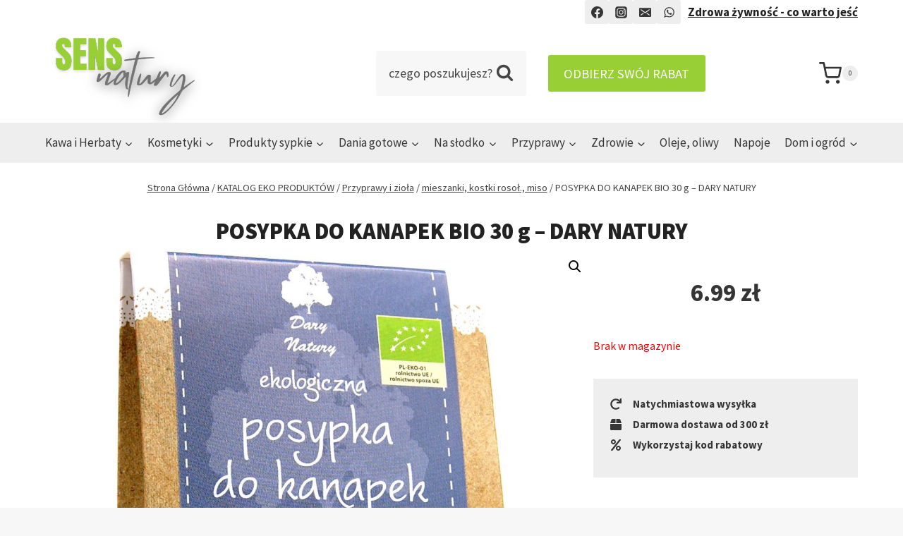

--- FILE ---
content_type: text/html; charset=UTF-8
request_url: https://sensnatury.pl/produkt/posypka-do-kanapek-bio-30-g-dary-natury/
body_size: 46698
content:
<!doctype html>
<html lang="pl-PL" class="no-js" itemtype="https://schema.org/IndividualProduct" itemscope>
<head>
	<meta charset="UTF-8">
	<meta name="viewport" content="width=device-width, initial-scale=1, minimum-scale=1">
	<meta name='robots' content='index, follow, max-image-preview:large, max-snippet:-1, max-video-preview:-1' />
<script id="cookie-law-info-gcm-var-js">
var _ckyGcm = {"status":true,"default_settings":[{"analytics":"denied","advertisement":"granted","functional":"denied","necessary":"granted","ad_user_data":"denied","ad_personalization":"granted","regions":"All"}],"wait_for_update":2000,"url_passthrough":false,"ads_data_redaction":false}</script>
<script id="cookie-law-info-gcm-js" type="text/javascript" src="https://sensnatury.pl/wp-content/plugins/cookie-law-info/lite/frontend/js/gcm.min.js"></script> <script id="cookieyes" type="text/javascript" src="https://cdn-cookieyes.com/client_data/0efa7e583f538a6da2dd2846/script.js"></script>
<!-- Google Tag Manager for WordPress by gtm4wp.com -->
<script data-cfasync="false" data-pagespeed-no-defer>
	var gtm4wp_datalayer_name = "dataLayer";
	var dataLayer = dataLayer || [];
	const gtm4wp_use_sku_instead = 1;
	const gtm4wp_currency = 'PLN';
	const gtm4wp_product_per_impression = 10;
	const gtm4wp_clear_ecommerce = false;
	const gtm4wp_datalayer_max_timeout = 2000;
</script>
<!-- End Google Tag Manager for WordPress by gtm4wp.com -->
	<!-- This site is optimized with the Yoast SEO plugin v26.6 - https://yoast.com/wordpress/plugins/seo/ -->
	<title>POSYPKA DO KANAPEK BIO 30 g - DARY NATURY - Sens Natury</title>
	<link rel="canonical" href="https://sensnatury.pl/produkt/posypka-do-kanapek-bio-30-g-dary-natury/" />
	<meta property="og:locale" content="pl_PL" />
	<meta property="og:type" content="article" />
	<meta property="og:title" content="POSYPKA DO KANAPEK BIO 30 g - DARY NATURY - Sens Natury" />
	<meta property="og:description" content="SKŁADNIKI natka pietruszki*, koperek* (po 20%), owoc róży*, cebula*, czosnek niedźwiedzi*, owoce rokitnika*, liść pokrzywy* (w różnych proporcjach) (*certyfikowany składnik ekologiczny) OPIS Posypka to doskonały dodatek do kanapek. ZALECANE WARUNKI PRZECHOWYWANIA Przechowywać w suchym miejscu." />
	<meta property="og:url" content="https://sensnatury.pl/produkt/posypka-do-kanapek-bio-30-g-dary-natury/" />
	<meta property="og:site_name" content="Sens Natury" />
	<meta property="article:modified_time" content="2025-03-20T08:17:50+00:00" />
	<meta name="twitter:card" content="summary_large_image" />
	<script type="application/ld+json" class="yoast-schema-graph">{"@context":"https://schema.org","@graph":[{"@type":"WebPage","@id":"https://sensnatury.pl/produkt/posypka-do-kanapek-bio-30-g-dary-natury/","url":"https://sensnatury.pl/produkt/posypka-do-kanapek-bio-30-g-dary-natury/","name":"POSYPKA DO KANAPEK BIO 30 g - DARY NATURY - Sens Natury","isPartOf":{"@id":"https://sensnatury.pl/#website"},"primaryImageOfPage":{"@id":"https://sensnatury.pl/produkt/posypka-do-kanapek-bio-30-g-dary-natury/#primaryimage"},"image":{"@id":"https://sensnatury.pl/produkt/posypka-do-kanapek-bio-30-g-dary-natury/#primaryimage"},"thumbnailUrl":"https://sensnatury.pl/wp-content/uploads/2024/07/5902768527469.jpg","datePublished":"2024-07-11T14:43:02+00:00","dateModified":"2025-03-20T08:17:50+00:00","breadcrumb":{"@id":"https://sensnatury.pl/produkt/posypka-do-kanapek-bio-30-g-dary-natury/#breadcrumb"},"inLanguage":"pl-PL","potentialAction":[{"@type":"ReadAction","target":["https://sensnatury.pl/produkt/posypka-do-kanapek-bio-30-g-dary-natury/"]}]},{"@type":"ImageObject","inLanguage":"pl-PL","@id":"https://sensnatury.pl/produkt/posypka-do-kanapek-bio-30-g-dary-natury/#primaryimage","url":"https://sensnatury.pl/wp-content/uploads/2024/07/5902768527469.jpg","contentUrl":"https://sensnatury.pl/wp-content/uploads/2024/07/5902768527469.jpg","width":969,"height":1689},{"@type":"BreadcrumbList","@id":"https://sensnatury.pl/produkt/posypka-do-kanapek-bio-30-g-dary-natury/#breadcrumb","itemListElement":[{"@type":"ListItem","position":1,"name":"Strona główna","item":"https://sensnatury.pl/"},{"@type":"ListItem","position":2,"name":"KATALOG EKO PRODUKTÓW","item":"https://sensnatury.pl/shop/"},{"@type":"ListItem","position":3,"name":"POSYPKA DO KANAPEK BIO 30 g &#8211; DARY NATURY"}]},{"@type":"WebSite","@id":"https://sensnatury.pl/#website","url":"https://sensnatury.pl/","name":"Sens Natury","description":"Odkryj tajemnice Zdrowego Ciała i Duszy","publisher":{"@id":"https://sensnatury.pl/#organization"},"potentialAction":[{"@type":"SearchAction","target":{"@type":"EntryPoint","urlTemplate":"https://sensnatury.pl/?s={search_term_string}"},"query-input":{"@type":"PropertyValueSpecification","valueRequired":true,"valueName":"search_term_string"}}],"inLanguage":"pl-PL"},{"@type":"Organization","@id":"https://sensnatury.pl/#organization","name":"Sens Natury","url":"https://sensnatury.pl/","logo":{"@type":"ImageObject","inLanguage":"pl-PL","@id":"https://sensnatury.pl/#/schema/logo/image/","url":"https://sensnatury.pl/wp-content/uploads/2024/07/cropped-sens2.png","contentUrl":"https://sensnatury.pl/wp-content/uploads/2024/07/cropped-sens2.png","width":222,"height":140,"caption":"Sens Natury"},"image":{"@id":"https://sensnatury.pl/#/schema/logo/image/"}}]}</script>
	<!-- / Yoast SEO plugin. -->


<link rel='dns-prefetch' href='//www.googletagmanager.com' />
<link rel="alternate" type="application/rss+xml" title="Sens Natury &raquo; Kanał z wpisami" href="https://sensnatury.pl/feed/" />
<link rel="alternate" type="application/rss+xml" title="Sens Natury &raquo; Kanał z komentarzami" href="https://sensnatury.pl/comments/feed/" />
			<script>document.documentElement.classList.remove( 'no-js' );</script>
			<link rel="alternate" title="oEmbed (JSON)" type="application/json+oembed" href="https://sensnatury.pl/wp-json/oembed/1.0/embed?url=https%3A%2F%2Fsensnatury.pl%2Fprodukt%2Fposypka-do-kanapek-bio-30-g-dary-natury%2F" />
<link rel="alternate" title="oEmbed (XML)" type="text/xml+oembed" href="https://sensnatury.pl/wp-json/oembed/1.0/embed?url=https%3A%2F%2Fsensnatury.pl%2Fprodukt%2Fposypka-do-kanapek-bio-30-g-dary-natury%2F&#038;format=xml" />
<style id='wp-img-auto-sizes-contain-inline-css'>
img:is([sizes=auto i],[sizes^="auto," i]){contain-intrinsic-size:3000px 1500px}
/*# sourceURL=wp-img-auto-sizes-contain-inline-css */
</style>
<link rel='stylesheet' id='kadence-blocks-rowlayout-css' href='https://sensnatury.pl/wp-content/plugins/kadence-blocks/dist/style-blocks-rowlayout.css?ver=3.5.29' media='all' />
<link rel='stylesheet' id='kadence-blocks-column-css' href='https://sensnatury.pl/wp-content/plugins/kadence-blocks/dist/style-blocks-column.css?ver=3.5.29' media='all' />
<link rel='stylesheet' id='kadence-blocks-iconlist-css' href='https://sensnatury.pl/wp-content/plugins/kadence-blocks/dist/style-blocks-iconlist.css?ver=3.5.29' media='all' />
<link rel='stylesheet' id='kadence-blocks-tabs-css' href='https://sensnatury.pl/wp-content/plugins/kadence-blocks/dist/style-blocks-tabs.css?ver=3.5.29' media='all' />
<style id='wp-emoji-styles-inline-css'>

	img.wp-smiley, img.emoji {
		display: inline !important;
		border: none !important;
		box-shadow: none !important;
		height: 1em !important;
		width: 1em !important;
		margin: 0 0.07em !important;
		vertical-align: -0.1em !important;
		background: none !important;
		padding: 0 !important;
	}
/*# sourceURL=wp-emoji-styles-inline-css */
</style>
<link rel='stylesheet' id='wp-block-library-css' href='https://sensnatury.pl/wp-includes/css/dist/block-library/style.min.css?ver=6.9' media='all' />
<style id='wp-block-paragraph-inline-css'>
.is-small-text{font-size:.875em}.is-regular-text{font-size:1em}.is-large-text{font-size:2.25em}.is-larger-text{font-size:3em}.has-drop-cap:not(:focus):first-letter{float:left;font-size:8.4em;font-style:normal;font-weight:100;line-height:.68;margin:.05em .1em 0 0;text-transform:uppercase}body.rtl .has-drop-cap:not(:focus):first-letter{float:none;margin-left:.1em}p.has-drop-cap.has-background{overflow:hidden}:root :where(p.has-background){padding:1.25em 2.375em}:where(p.has-text-color:not(.has-link-color)) a{color:inherit}p.has-text-align-left[style*="writing-mode:vertical-lr"],p.has-text-align-right[style*="writing-mode:vertical-rl"]{rotate:180deg}
/*# sourceURL=https://sensnatury.pl/wp-includes/blocks/paragraph/style.min.css */
</style>
<style id='global-styles-inline-css'>
:root{--wp--preset--aspect-ratio--square: 1;--wp--preset--aspect-ratio--4-3: 4/3;--wp--preset--aspect-ratio--3-4: 3/4;--wp--preset--aspect-ratio--3-2: 3/2;--wp--preset--aspect-ratio--2-3: 2/3;--wp--preset--aspect-ratio--16-9: 16/9;--wp--preset--aspect-ratio--9-16: 9/16;--wp--preset--color--black: #000000;--wp--preset--color--cyan-bluish-gray: #abb8c3;--wp--preset--color--white: #ffffff;--wp--preset--color--pale-pink: #f78da7;--wp--preset--color--vivid-red: #cf2e2e;--wp--preset--color--luminous-vivid-orange: #ff6900;--wp--preset--color--luminous-vivid-amber: #fcb900;--wp--preset--color--light-green-cyan: #7bdcb5;--wp--preset--color--vivid-green-cyan: #00d084;--wp--preset--color--pale-cyan-blue: #8ed1fc;--wp--preset--color--vivid-cyan-blue: #0693e3;--wp--preset--color--vivid-purple: #9b51e0;--wp--preset--color--theme-palette-1: var(--global-palette1);--wp--preset--color--theme-palette-2: var(--global-palette2);--wp--preset--color--theme-palette-3: var(--global-palette3);--wp--preset--color--theme-palette-4: var(--global-palette4);--wp--preset--color--theme-palette-5: var(--global-palette5);--wp--preset--color--theme-palette-6: var(--global-palette6);--wp--preset--color--theme-palette-7: var(--global-palette7);--wp--preset--color--theme-palette-8: var(--global-palette8);--wp--preset--color--theme-palette-9: var(--global-palette9);--wp--preset--gradient--vivid-cyan-blue-to-vivid-purple: linear-gradient(135deg,rgb(6,147,227) 0%,rgb(155,81,224) 100%);--wp--preset--gradient--light-green-cyan-to-vivid-green-cyan: linear-gradient(135deg,rgb(122,220,180) 0%,rgb(0,208,130) 100%);--wp--preset--gradient--luminous-vivid-amber-to-luminous-vivid-orange: linear-gradient(135deg,rgb(252,185,0) 0%,rgb(255,105,0) 100%);--wp--preset--gradient--luminous-vivid-orange-to-vivid-red: linear-gradient(135deg,rgb(255,105,0) 0%,rgb(207,46,46) 100%);--wp--preset--gradient--very-light-gray-to-cyan-bluish-gray: linear-gradient(135deg,rgb(238,238,238) 0%,rgb(169,184,195) 100%);--wp--preset--gradient--cool-to-warm-spectrum: linear-gradient(135deg,rgb(74,234,220) 0%,rgb(151,120,209) 20%,rgb(207,42,186) 40%,rgb(238,44,130) 60%,rgb(251,105,98) 80%,rgb(254,248,76) 100%);--wp--preset--gradient--blush-light-purple: linear-gradient(135deg,rgb(255,206,236) 0%,rgb(152,150,240) 100%);--wp--preset--gradient--blush-bordeaux: linear-gradient(135deg,rgb(254,205,165) 0%,rgb(254,45,45) 50%,rgb(107,0,62) 100%);--wp--preset--gradient--luminous-dusk: linear-gradient(135deg,rgb(255,203,112) 0%,rgb(199,81,192) 50%,rgb(65,88,208) 100%);--wp--preset--gradient--pale-ocean: linear-gradient(135deg,rgb(255,245,203) 0%,rgb(182,227,212) 50%,rgb(51,167,181) 100%);--wp--preset--gradient--electric-grass: linear-gradient(135deg,rgb(202,248,128) 0%,rgb(113,206,126) 100%);--wp--preset--gradient--midnight: linear-gradient(135deg,rgb(2,3,129) 0%,rgb(40,116,252) 100%);--wp--preset--font-size--small: var(--global-font-size-small);--wp--preset--font-size--medium: var(--global-font-size-medium);--wp--preset--font-size--large: var(--global-font-size-large);--wp--preset--font-size--x-large: 42px;--wp--preset--font-size--larger: var(--global-font-size-larger);--wp--preset--font-size--xxlarge: var(--global-font-size-xxlarge);--wp--preset--spacing--20: 0.44rem;--wp--preset--spacing--30: 0.67rem;--wp--preset--spacing--40: 1rem;--wp--preset--spacing--50: 1.5rem;--wp--preset--spacing--60: 2.25rem;--wp--preset--spacing--70: 3.38rem;--wp--preset--spacing--80: 5.06rem;--wp--preset--shadow--natural: 6px 6px 9px rgba(0, 0, 0, 0.2);--wp--preset--shadow--deep: 12px 12px 50px rgba(0, 0, 0, 0.4);--wp--preset--shadow--sharp: 6px 6px 0px rgba(0, 0, 0, 0.2);--wp--preset--shadow--outlined: 6px 6px 0px -3px rgb(255, 255, 255), 6px 6px rgb(0, 0, 0);--wp--preset--shadow--crisp: 6px 6px 0px rgb(0, 0, 0);}:where(.is-layout-flex){gap: 0.5em;}:where(.is-layout-grid){gap: 0.5em;}body .is-layout-flex{display: flex;}.is-layout-flex{flex-wrap: wrap;align-items: center;}.is-layout-flex > :is(*, div){margin: 0;}body .is-layout-grid{display: grid;}.is-layout-grid > :is(*, div){margin: 0;}:where(.wp-block-columns.is-layout-flex){gap: 2em;}:where(.wp-block-columns.is-layout-grid){gap: 2em;}:where(.wp-block-post-template.is-layout-flex){gap: 1.25em;}:where(.wp-block-post-template.is-layout-grid){gap: 1.25em;}.has-black-color{color: var(--wp--preset--color--black) !important;}.has-cyan-bluish-gray-color{color: var(--wp--preset--color--cyan-bluish-gray) !important;}.has-white-color{color: var(--wp--preset--color--white) !important;}.has-pale-pink-color{color: var(--wp--preset--color--pale-pink) !important;}.has-vivid-red-color{color: var(--wp--preset--color--vivid-red) !important;}.has-luminous-vivid-orange-color{color: var(--wp--preset--color--luminous-vivid-orange) !important;}.has-luminous-vivid-amber-color{color: var(--wp--preset--color--luminous-vivid-amber) !important;}.has-light-green-cyan-color{color: var(--wp--preset--color--light-green-cyan) !important;}.has-vivid-green-cyan-color{color: var(--wp--preset--color--vivid-green-cyan) !important;}.has-pale-cyan-blue-color{color: var(--wp--preset--color--pale-cyan-blue) !important;}.has-vivid-cyan-blue-color{color: var(--wp--preset--color--vivid-cyan-blue) !important;}.has-vivid-purple-color{color: var(--wp--preset--color--vivid-purple) !important;}.has-black-background-color{background-color: var(--wp--preset--color--black) !important;}.has-cyan-bluish-gray-background-color{background-color: var(--wp--preset--color--cyan-bluish-gray) !important;}.has-white-background-color{background-color: var(--wp--preset--color--white) !important;}.has-pale-pink-background-color{background-color: var(--wp--preset--color--pale-pink) !important;}.has-vivid-red-background-color{background-color: var(--wp--preset--color--vivid-red) !important;}.has-luminous-vivid-orange-background-color{background-color: var(--wp--preset--color--luminous-vivid-orange) !important;}.has-luminous-vivid-amber-background-color{background-color: var(--wp--preset--color--luminous-vivid-amber) !important;}.has-light-green-cyan-background-color{background-color: var(--wp--preset--color--light-green-cyan) !important;}.has-vivid-green-cyan-background-color{background-color: var(--wp--preset--color--vivid-green-cyan) !important;}.has-pale-cyan-blue-background-color{background-color: var(--wp--preset--color--pale-cyan-blue) !important;}.has-vivid-cyan-blue-background-color{background-color: var(--wp--preset--color--vivid-cyan-blue) !important;}.has-vivid-purple-background-color{background-color: var(--wp--preset--color--vivid-purple) !important;}.has-black-border-color{border-color: var(--wp--preset--color--black) !important;}.has-cyan-bluish-gray-border-color{border-color: var(--wp--preset--color--cyan-bluish-gray) !important;}.has-white-border-color{border-color: var(--wp--preset--color--white) !important;}.has-pale-pink-border-color{border-color: var(--wp--preset--color--pale-pink) !important;}.has-vivid-red-border-color{border-color: var(--wp--preset--color--vivid-red) !important;}.has-luminous-vivid-orange-border-color{border-color: var(--wp--preset--color--luminous-vivid-orange) !important;}.has-luminous-vivid-amber-border-color{border-color: var(--wp--preset--color--luminous-vivid-amber) !important;}.has-light-green-cyan-border-color{border-color: var(--wp--preset--color--light-green-cyan) !important;}.has-vivid-green-cyan-border-color{border-color: var(--wp--preset--color--vivid-green-cyan) !important;}.has-pale-cyan-blue-border-color{border-color: var(--wp--preset--color--pale-cyan-blue) !important;}.has-vivid-cyan-blue-border-color{border-color: var(--wp--preset--color--vivid-cyan-blue) !important;}.has-vivid-purple-border-color{border-color: var(--wp--preset--color--vivid-purple) !important;}.has-vivid-cyan-blue-to-vivid-purple-gradient-background{background: var(--wp--preset--gradient--vivid-cyan-blue-to-vivid-purple) !important;}.has-light-green-cyan-to-vivid-green-cyan-gradient-background{background: var(--wp--preset--gradient--light-green-cyan-to-vivid-green-cyan) !important;}.has-luminous-vivid-amber-to-luminous-vivid-orange-gradient-background{background: var(--wp--preset--gradient--luminous-vivid-amber-to-luminous-vivid-orange) !important;}.has-luminous-vivid-orange-to-vivid-red-gradient-background{background: var(--wp--preset--gradient--luminous-vivid-orange-to-vivid-red) !important;}.has-very-light-gray-to-cyan-bluish-gray-gradient-background{background: var(--wp--preset--gradient--very-light-gray-to-cyan-bluish-gray) !important;}.has-cool-to-warm-spectrum-gradient-background{background: var(--wp--preset--gradient--cool-to-warm-spectrum) !important;}.has-blush-light-purple-gradient-background{background: var(--wp--preset--gradient--blush-light-purple) !important;}.has-blush-bordeaux-gradient-background{background: var(--wp--preset--gradient--blush-bordeaux) !important;}.has-luminous-dusk-gradient-background{background: var(--wp--preset--gradient--luminous-dusk) !important;}.has-pale-ocean-gradient-background{background: var(--wp--preset--gradient--pale-ocean) !important;}.has-electric-grass-gradient-background{background: var(--wp--preset--gradient--electric-grass) !important;}.has-midnight-gradient-background{background: var(--wp--preset--gradient--midnight) !important;}.has-small-font-size{font-size: var(--wp--preset--font-size--small) !important;}.has-medium-font-size{font-size: var(--wp--preset--font-size--medium) !important;}.has-large-font-size{font-size: var(--wp--preset--font-size--large) !important;}.has-x-large-font-size{font-size: var(--wp--preset--font-size--x-large) !important;}
/*# sourceURL=global-styles-inline-css */
</style>

<style id='classic-theme-styles-inline-css'>
/*! This file is auto-generated */
.wp-block-button__link{color:#fff;background-color:#32373c;border-radius:9999px;box-shadow:none;text-decoration:none;padding:calc(.667em + 2px) calc(1.333em + 2px);font-size:1.125em}.wp-block-file__button{background:#32373c;color:#fff;text-decoration:none}
/*# sourceURL=/wp-includes/css/classic-themes.min.css */
</style>
<link rel='stylesheet' id='mailerlite_forms.css-css' href='https://sensnatury.pl/wp-content/plugins/official-mailerlite-sign-up-forms/assets/css/mailerlite_forms.css?ver=1.7.18' media='all' />
<link rel='stylesheet' id='photoswipe-css' href='https://sensnatury.pl/wp-content/plugins/woocommerce/assets/css/photoswipe/photoswipe.min.css?ver=10.4.3' media='all' />
<link rel='stylesheet' id='photoswipe-default-skin-css' href='https://sensnatury.pl/wp-content/plugins/woocommerce/assets/css/photoswipe/default-skin/default-skin.min.css?ver=10.4.3' media='all' />
<style id='woocommerce-inline-inline-css'>
.woocommerce form .form-row .required { visibility: visible; }
/*# sourceURL=woocommerce-inline-inline-css */
</style>
<link rel='stylesheet' id='kadence-global-css' href='https://sensnatury.pl/wp-content/themes/kadence/assets/css/global.min.css?ver=1.2.19' media='all' />
<style id='kadence-global-inline-css'>
/* Kadence Base CSS */
:root{--global-palette1:#97cf34;--global-palette2:#97cf34;--global-palette3:#222222;--global-palette4:#353535;--global-palette5:#454545;--global-palette6:#676767;--global-palette7:#eeeeee;--global-palette8:#f7f7f7;--global-palette9:#ffffff;--global-palette9rgb:255, 255, 255;--global-palette-highlight:var(--global-palette3);--global-palette-highlight-alt:var(--global-palette2);--global-palette-highlight-alt2:var(--global-palette9);--global-palette-btn-bg:var(--global-palette1);--global-palette-btn-bg-hover:var(--global-palette2);--global-palette-btn:var(--global-palette9);--global-palette-btn-hover:var(--global-palette9);--global-body-font-family:'Source Sans Pro', var(--global-fallback-font);--global-heading-font-family:inherit;--global-primary-nav-font-family:inherit;--global-fallback-font:sans-serif;--global-display-fallback-font:sans-serif;--global-content-width:1200px;--global-content-wide-width:calc(1200px + 230px);--global-content-narrow-width:842px;--global-content-edge-padding:1.5rem;--global-content-boxed-padding:2rem;--global-calc-content-width:calc(1200px - var(--global-content-edge-padding) - var(--global-content-edge-padding) );--wp--style--global--content-size:var(--global-calc-content-width);}.wp-site-blocks{--global-vw:calc( 100vw - ( 0.5 * var(--scrollbar-offset)));}body{background:var(--global-palette8);}body, input, select, optgroup, textarea{font-style:normal;font-weight:normal;font-size:17px;line-height:1.6;font-family:var(--global-body-font-family);color:var(--global-palette4);}.content-bg, body.content-style-unboxed .site{background:var(--global-palette9);}h1,h2,h3,h4,h5,h6{font-family:var(--global-heading-font-family);}h1{font-style:normal;font-weight:900;font-size:32px;line-height:1.5;color:var(--global-palette3);}h2{font-weight:700;font-size:28px;line-height:1.5;color:var(--global-palette3);}h3{font-weight:700;font-size:24px;line-height:1.5;color:var(--global-palette3);}h4{font-weight:700;font-size:22px;line-height:1.5;color:var(--global-palette4);}h5{font-weight:700;font-size:20px;line-height:1.5;color:var(--global-palette4);}h6{font-weight:700;font-size:18px;line-height:1.5;color:var(--global-palette5);}.entry-hero h1{font-style:normal;font-size:50px;color:var(--global-palette9);}@media all and (max-width: 767px){.wp-site-blocks .entry-hero h1{font-size:36px;}}.entry-hero .kadence-breadcrumbs{max-width:1200px;}.site-container, .site-header-row-layout-contained, .site-footer-row-layout-contained, .entry-hero-layout-contained, .comments-area, .alignfull > .wp-block-cover__inner-container, .alignwide > .wp-block-cover__inner-container{max-width:var(--global-content-width);}.content-width-narrow .content-container.site-container, .content-width-narrow .hero-container.site-container{max-width:var(--global-content-narrow-width);}@media all and (min-width: 1430px){.wp-site-blocks .content-container  .alignwide{margin-left:-115px;margin-right:-115px;width:unset;max-width:unset;}}@media all and (min-width: 1102px){.content-width-narrow .wp-site-blocks .content-container .alignwide{margin-left:-130px;margin-right:-130px;width:unset;max-width:unset;}}.content-style-boxed .wp-site-blocks .entry-content .alignwide{margin-left:calc( -1 * var( --global-content-boxed-padding ) );margin-right:calc( -1 * var( --global-content-boxed-padding ) );}.content-area{margin-top:5rem;margin-bottom:5rem;}@media all and (max-width: 1024px){.content-area{margin-top:3rem;margin-bottom:3rem;}}@media all and (max-width: 767px){.content-area{margin-top:2rem;margin-bottom:2rem;}}@media all and (max-width: 1024px){:root{--global-content-boxed-padding:2rem;}}@media all and (max-width: 767px){:root{--global-content-boxed-padding:1.5rem;}}.entry-content-wrap{padding:2rem;}@media all and (max-width: 1024px){.entry-content-wrap{padding:2rem;}}@media all and (max-width: 767px){.entry-content-wrap{padding:1.5rem;}}.entry.single-entry{box-shadow:0px 15px 15px -10px rgba(0,0,0,0.05);}.entry.loop-entry{box-shadow:0px 15px 15px -10px rgba(0,0,0,0.05);}.loop-entry .entry-content-wrap{padding:2rem;}@media all and (max-width: 1024px){.loop-entry .entry-content-wrap{padding:2rem;}}@media all and (max-width: 767px){.loop-entry .entry-content-wrap{padding:1.5rem;}}.primary-sidebar.widget-area .widget{margin-bottom:2.5em;color:var(--global-palette4);}.primary-sidebar.widget-area .widget-title{font-weight:700;font-size:20px;line-height:1.5;color:var(--global-palette3);}button, .button, .wp-block-button__link, input[type="button"], input[type="reset"], input[type="submit"], .fl-button, .elementor-button-wrapper .elementor-button, .wc-block-components-checkout-place-order-button, .wc-block-cart__submit{box-shadow:0px 0px 0px -7px rgba(0,0,0,0);}button:hover, button:focus, button:active, .button:hover, .button:focus, .button:active, .wp-block-button__link:hover, .wp-block-button__link:focus, .wp-block-button__link:active, input[type="button"]:hover, input[type="button"]:focus, input[type="button"]:active, input[type="reset"]:hover, input[type="reset"]:focus, input[type="reset"]:active, input[type="submit"]:hover, input[type="submit"]:focus, input[type="submit"]:active, .elementor-button-wrapper .elementor-button:hover, .elementor-button-wrapper .elementor-button:focus, .elementor-button-wrapper .elementor-button:active, .wc-block-cart__submit:hover{box-shadow:0px 15px 25px -7px rgba(0,0,0,0.1);}.kb-button.kb-btn-global-outline.kb-btn-global-inherit{padding-top:calc(px - 2px);padding-right:calc(px - 2px);padding-bottom:calc(px - 2px);padding-left:calc(px - 2px);}@media all and (min-width: 1025px){.transparent-header .entry-hero .entry-hero-container-inner{padding-top:calc(0px + 98px + 0px);}}@media all and (max-width: 1024px){.mobile-transparent-header .entry-hero .entry-hero-container-inner{padding-top:calc(0px + 0px);}}@media all and (max-width: 767px){.mobile-transparent-header .entry-hero .entry-hero-container-inner{padding-top:calc(0px + 0px);}}
/* Kadence Header CSS */
@media all and (max-width: 1024px){.mobile-transparent-header #masthead{position:absolute;left:0px;right:0px;z-index:100;}.kadence-scrollbar-fixer.mobile-transparent-header #masthead{right:var(--scrollbar-offset,0);}.mobile-transparent-header #masthead, .mobile-transparent-header .site-top-header-wrap .site-header-row-container-inner, .mobile-transparent-header .site-main-header-wrap .site-header-row-container-inner, .mobile-transparent-header .site-bottom-header-wrap .site-header-row-container-inner{background:transparent;}.site-header-row-tablet-layout-fullwidth, .site-header-row-tablet-layout-standard{padding:0px;}}@media all and (min-width: 1025px){.transparent-header #masthead{position:absolute;left:0px;right:0px;z-index:100;}.transparent-header.kadence-scrollbar-fixer #masthead{right:var(--scrollbar-offset,0);}.transparent-header #masthead, .transparent-header .site-top-header-wrap .site-header-row-container-inner, .transparent-header .site-main-header-wrap .site-header-row-container-inner, .transparent-header .site-bottom-header-wrap .site-header-row-container-inner{background:transparent;}}.site-branding a.brand img{max-width:401px;}.site-branding a.brand img.svg-logo-image{width:401px;}@media all and (max-width: 767px){.site-branding a.brand img{max-width:170px;}.site-branding a.brand img.svg-logo-image{width:170px;}}.site-branding{padding:0px 7px 0px 0px;}#masthead, #masthead .kadence-sticky-header.item-is-fixed:not(.item-at-start):not(.site-header-row-container):not(.site-main-header-wrap), #masthead .kadence-sticky-header.item-is-fixed:not(.item-at-start) > .site-header-row-container-inner{background:#ffffff;}@media all and (max-width: 767px){#masthead, #masthead .kadence-sticky-header.item-is-fixed:not(.item-at-start):not(.site-header-row-container):not(.site-main-header-wrap), #masthead .kadence-sticky-header.item-is-fixed:not(.item-at-start) > .site-header-row-container-inner{background:var(--global-palette9);}}.site-main-header-wrap .site-header-row-container-inner{background:var(--global-palette9);}.site-main-header-inner-wrap{min-height:98px;}.site-top-header-inner-wrap{min-height:0px;}.site-bottom-header-wrap .site-header-row-container-inner{background:var(--global-palette7);}.site-bottom-header-inner-wrap{min-height:0px;}.site-bottom-header-wrap .site-header-row-container-inner>.site-container{padding:5px 5px 5px 5px;}.header-navigation[class*="header-navigation-style-underline"] .header-menu-container.primary-menu-container>ul>li>a:after{width:calc( 100% - 1.2em);}.main-navigation .primary-menu-container > ul > li.menu-item > a{padding-left:calc(1.2em / 2);padding-right:calc(1.2em / 2);padding-top:0.6em;padding-bottom:0.6em;color:var(--global-palette4);background:rgba(34,34,34,0);}.main-navigation .primary-menu-container > ul > li.menu-item .dropdown-nav-special-toggle{right:calc(1.2em / 2);}.main-navigation .primary-menu-container > ul > li.menu-item > a:hover{color:var(--global-palette9);background:var(--global-palette2);}.main-navigation .primary-menu-container > ul > li.menu-item.current-menu-item > a{color:var(--global-palette9);background:var(--global-palette5);}.header-navigation .header-menu-container ul ul.sub-menu, .header-navigation .header-menu-container ul ul.submenu{background:var(--global-palette3);box-shadow:0px 2px 13px 0px rgba(0,0,0,0.1);}.header-navigation .header-menu-container ul ul li.menu-item, .header-menu-container ul.menu > li.kadence-menu-mega-enabled > ul > li.menu-item > a{border-bottom:1px solid rgba(255,255,255,0.1);}.header-navigation .header-menu-container ul ul li.menu-item > a{width:295px;padding-top:1em;padding-bottom:1em;color:var(--global-palette8);font-style:normal;font-size:16px;}.header-navigation .header-menu-container ul ul li.menu-item > a:hover{color:var(--global-palette9);background:var(--global-palette4);}.header-navigation .header-menu-container ul ul li.menu-item.current-menu-item > a{color:var(--global-palette9);background:var(--global-palette4);}.mobile-toggle-open-container .menu-toggle-open, .mobile-toggle-open-container .menu-toggle-open:focus{background:var(--global-palette2);color:var(--global-palette9);padding:0.4em 0.6em 0.4em 0.6em;font-size:14px;}.mobile-toggle-open-container .menu-toggle-open.menu-toggle-style-bordered{border:1px solid currentColor;}.mobile-toggle-open-container .menu-toggle-open .menu-toggle-icon{font-size:31px;}.mobile-toggle-open-container .menu-toggle-open:hover, .mobile-toggle-open-container .menu-toggle-open:focus-visible{color:var(--global-palette9);background:var(--global-palette2);}.mobile-navigation ul li{font-style:normal;font-size:19px;}.mobile-navigation ul li a{padding-top:0.92em;padding-bottom:0.92em;}.mobile-navigation ul li > a, .mobile-navigation ul li.menu-item-has-children > .drawer-nav-drop-wrap{color:var(--global-palette8);}.mobile-navigation ul li.current-menu-item > a, .mobile-navigation ul li.current-menu-item.menu-item-has-children > .drawer-nav-drop-wrap{color:var(--global-palette-highlight);}.mobile-navigation ul li.menu-item-has-children .drawer-nav-drop-wrap, .mobile-navigation ul li:not(.menu-item-has-children) a{border-bottom:1px solid rgba(255,255,255,0.1);}.mobile-navigation:not(.drawer-navigation-parent-toggle-true) ul li.menu-item-has-children .drawer-nav-drop-wrap button{border-left:1px solid rgba(255,255,255,0.1);}#mobile-drawer .drawer-header .drawer-toggle{padding:0.6em 0.15em 0.6em 0.15em;font-size:24px;}#main-header .header-button{margin:0px 0px 0px 30px;border:2px none transparent;box-shadow:0px 0px 0px -7px rgba(0,0,0,0);}#main-header .header-button:hover{box-shadow:0px 15px 25px -7px rgba(0,0,0,0.1);}.header-html{font-style:normal;color:var(--global-palette3);}.site-header-item .header-cart-wrap .header-cart-inner-wrap .header-cart-button{color:var(--global-palette4);}.site-header-item .header-cart-wrap .header-cart-inner-wrap .header-cart-button:hover{color:var(--global-palette5);}.header-cart-wrap .header-cart-button .kadence-svg-iconset{font-size:2em;}.header-mobile-cart-wrap .header-cart-inner-wrap .header-cart-button{background:var(--global-palette1);color:var(--global-palette9);padding:0.5em 0.5em 0.5em 0.5em;}.header-mobile-cart-wrap .header-cart-inner-wrap .header-cart-button:hover{background:var(--global-palette2);color:var(--global-palette9);}.header-mobile-cart-wrap .header-cart-button .kadence-svg-iconset{font-size:1.65em;}.header-social-wrap .header-social-inner-wrap{font-size:1em;gap:0.3em;}.header-social-wrap .header-social-inner-wrap .social-button{border:2px none transparent;border-radius:3px;}.search-toggle-open-container .search-toggle-open{background:var(--global-palette8);color:var(--global-palette5);padding:1em 1em 1em 1em;margin:3px 1px 3px 0px;}.search-toggle-open-container .search-toggle-open.search-toggle-style-bordered{border:1px solid currentColor;}.search-toggle-open-container .search-toggle-open .search-toggle-icon{font-size:1.39em;}.search-toggle-open-container .search-toggle-open:hover, .search-toggle-open-container .search-toggle-open:focus{color:var(--global-palette3);background:var(--global-palette9);}#search-drawer .drawer-inner .drawer-content form input.search-field:focus, #search-drawer .drawer-inner .drawer-content form input.search-submit:hover ~ .kadence-search-icon-wrap, #search-drawer .drawer-inner .drawer-content form button[type="submit"]:hover ~ .kadence-search-icon-wrap{color:var(--global-palette9);}#search-drawer .drawer-inner{background:var(--global-palette1);}.mobile-header-button-wrap .mobile-header-button-inner-wrap .mobile-header-button{border:2px none transparent;box-shadow:0px 0px 0px -7px rgba(0,0,0,0);}.mobile-header-button-wrap .mobile-header-button-inner-wrap .mobile-header-button:hover{box-shadow:0px 15px 25px -7px rgba(0,0,0,0.1);}
/* Kadence Footer CSS */
#colophon{background:var(--global-palette4);}.site-middle-footer-wrap .site-footer-row-container-inner{font-style:normal;color:var(--global-palette9);}.site-footer .site-middle-footer-wrap a:where(:not(.button):not(.wp-block-button__link):not(.wp-element-button)){color:var(--global-palette9);}.site-footer .site-middle-footer-wrap a:where(:not(.button):not(.wp-block-button__link):not(.wp-element-button)):hover{color:var(--global-palette7);}.site-middle-footer-inner-wrap{padding-top:10px;padding-bottom:10px;grid-column-gap:10px;grid-row-gap:10px;}.site-middle-footer-inner-wrap .widget{margin-bottom:10px;}.site-middle-footer-inner-wrap .widget-area .widget-title{font-style:normal;color:var(--global-palette9);}.site-middle-footer-inner-wrap .site-footer-section:not(:last-child):after{right:calc(-10px / 2);}.site-bottom-footer-wrap .site-footer-row-container-inner{font-style:normal;color:var(--global-palette9);}.site-footer .site-bottom-footer-wrap a:where(:not(.button):not(.wp-block-button__link):not(.wp-element-button)){color:var(--global-palette9);}.site-footer .site-bottom-footer-wrap a:where(:not(.button):not(.wp-block-button__link):not(.wp-element-button)):hover{color:var(--global-palette7);}.site-bottom-footer-inner-wrap{padding-top:30px;padding-bottom:30px;grid-column-gap:30px;}.site-bottom-footer-inner-wrap .widget{margin-bottom:30px;}.site-bottom-footer-inner-wrap .site-footer-section:not(:last-child):after{right:calc(-30px / 2);}.footer-social-wrap .footer-social-inner-wrap{font-size:1em;gap:0.3em;}.site-footer .site-footer-wrap .site-footer-section .footer-social-wrap .footer-social-inner-wrap .social-button{color:var(--global-palette9);border:2px solid currentColor;border-color:var(--global-palette9);border-radius:3px;}.site-footer .site-footer-wrap .site-footer-section .footer-social-wrap .footer-social-inner-wrap .social-button:hover{color:var(--global-palette9);border-color:var(--global-palette9);}#colophon .footer-navigation .footer-menu-container > ul > li > a{padding-left:calc(1.2em / 2);padding-right:calc(1.2em / 2);padding-top:calc(0.6em / 2);padding-bottom:calc(0.6em / 2);color:var(--global-palette1);}#colophon .footer-navigation .footer-menu-container > ul li a:hover{color:var(--global-palette9);}#colophon .footer-navigation .footer-menu-container > ul li.current-menu-item > a{color:var(--global-palette1);}
/* Kadence Woo CSS */
.entry-hero.product-hero-section .entry-header{min-height:200px;}.product-title .single-category{font-weight:700;font-size:32px;line-height:1.5;color:var(--global-palette3);}.wp-site-blocks .product-hero-section .extra-title{font-weight:700;font-size:32px;line-height:1.5;}.entry-hero.product-archive-hero-section .entry-header{min-height:198px;}.woocommerce ul.products.woo-archive-btn-button .product-action-wrap .button:not(.kb-button), .woocommerce ul.products li.woo-archive-btn-button .button:not(.kb-button), .wc-block-grid__product.woo-archive-btn-button .product-details .wc-block-grid__product-add-to-cart .wp-block-button__link{border:2px none transparent;box-shadow:0px 0px 0px 0px rgba(0,0,0,0.0);}.woocommerce ul.products.woo-archive-btn-button .product-action-wrap .button:not(.kb-button):hover, .woocommerce ul.products li.woo-archive-btn-button .button:not(.kb-button):hover, .wc-block-grid__product.woo-archive-btn-button .product-details .wc-block-grid__product-add-to-cart .wp-block-button__link:hover{box-shadow:0px 0px 0px 0px rgba(0,0,0,0);}
/*# sourceURL=kadence-global-inline-css */
</style>
<link rel='stylesheet' id='kadence-header-css' href='https://sensnatury.pl/wp-content/themes/kadence/assets/css/header.min.css?ver=1.2.19' media='all' />
<link rel='stylesheet' id='kadence-content-css' href='https://sensnatury.pl/wp-content/themes/kadence/assets/css/content.min.css?ver=1.2.19' media='all' />
<link rel='stylesheet' id='kadence-sidebar-css' href='https://sensnatury.pl/wp-content/themes/kadence/assets/css/sidebar.min.css?ver=1.2.19' media='all' />
<link rel='stylesheet' id='kadence-related-posts-css' href='https://sensnatury.pl/wp-content/themes/kadence/assets/css/related-posts.min.css?ver=1.2.19' media='all' />
<link rel='stylesheet' id='kad-splide-css' href='https://sensnatury.pl/wp-content/themes/kadence/assets/css/kadence-splide.min.css?ver=1.2.19' media='all' />
<link rel='stylesheet' id='kadence-woocommerce-css' href='https://sensnatury.pl/wp-content/themes/kadence/assets/css/woocommerce.min.css?ver=1.2.19' media='all' />
<link rel='stylesheet' id='kadence-footer-css' href='https://sensnatury.pl/wp-content/themes/kadence/assets/css/footer.min.css?ver=1.2.19' media='all' />
<link rel='stylesheet' id='kadence_wootemplate-css' href='https://sensnatury.pl/wp-content/plugins/kadence-woo-extras/lib/templates/assets/css/kadence-product-template.css?ver=2.4.12' media='all' />
<style id='kadence-blocks-global-variables-inline-css'>
:root {--global-kb-font-size-sm:clamp(0.8rem, 0.73rem + 0.217vw, 0.9rem);--global-kb-font-size-md:clamp(1.1rem, 0.995rem + 0.326vw, 1.25rem);--global-kb-font-size-lg:clamp(1.75rem, 1.576rem + 0.543vw, 2rem);--global-kb-font-size-xl:clamp(2.25rem, 1.728rem + 1.63vw, 3rem);--global-kb-font-size-xxl:clamp(2.5rem, 1.456rem + 3.26vw, 4rem);--global-kb-font-size-xxxl:clamp(2.75rem, 0.489rem + 7.065vw, 6rem);}
/*# sourceURL=kadence-blocks-global-variables-inline-css */
</style>
<style id='kadence_blocks_css-inline-css'>
.kb-row-layout-id34938_47585e-e8 > .kt-row-column-wrap{max-width:var( --global-content-width, 1200px );padding-left:var(--global-content-edge-padding);padding-right:var(--global-content-edge-padding);padding-top:var( --global-kb-row-default-top, var(--global-kb-spacing-sm, 1.5rem) );padding-bottom:var( --global-kb-row-default-bottom, var(--global-kb-spacing-sm, 1.5rem) );grid-template-columns:minmax(0, 1fr);}@media all and (max-width: 767px){.kb-row-layout-id34938_47585e-e8 > .kt-row-column-wrap{grid-template-columns:minmax(0, 1fr);}}.kadence-column34938_eebda9-67 > .kt-inside-inner-col{column-gap:var(--global-kb-gap-sm, 1rem);}.kadence-column34938_eebda9-67 > .kt-inside-inner-col{flex-direction:column;}.kadence-column34938_eebda9-67 > .kt-inside-inner-col > .aligncenter{width:100%;}@media all and (max-width: 1024px){.kadence-column34938_eebda9-67 > .kt-inside-inner-col{flex-direction:column;justify-content:center;}}@media all and (max-width: 767px){.kadence-column34938_eebda9-67 > .kt-inside-inner-col{flex-direction:column;justify-content:center;}}.kadence-column34938_880ad8-5c > .kt-inside-inner-col{display:flex;}.kadence-column34938_880ad8-5c > .kt-inside-inner-col{row-gap:80px;column-gap:80px;}.kadence-column34938_880ad8-5c > .kt-inside-inner-col{flex-direction:row;flex-wrap:wrap;align-items:flex-start;}.kadence-column34938_880ad8-5c > .kt-inside-inner-col > *, .kadence-column34938_880ad8-5c > .kt-inside-inner-col > figure.wp-block-image, .kadence-column34938_880ad8-5c > .kt-inside-inner-col > figure.wp-block-kadence-image{margin-top:0px;margin-bottom:0px;}.kadence-column34938_880ad8-5c > .kt-inside-inner-col > .kb-image-is-ratio-size{flex-grow:1;}.kt-row-column-wrap > .kadence-column34938_880ad8-5c{align-self:flex-start;}.kt-inner-column-height-full:not(.kt-has-1-columns) > .wp-block-kadence-column.kadence-column34938_880ad8-5c{align-self:auto;}.kt-inner-column-height-full:not(.kt-has-1-columns) > .wp-block-kadence-column.kadence-column34938_880ad8-5c > .kt-inside-inner-col{align-items:flex-start;}@media all and (max-width: 1024px){.kt-row-column-wrap > .kadence-column34938_880ad8-5c{align-self:flex-start;}}@media all and (max-width: 1024px){.kt-inner-column-height-full:not(.kt-has-1-columns) > .wp-block-kadence-column.kadence-column34938_880ad8-5c{align-self:auto;}}@media all and (max-width: 1024px){.kt-inner-column-height-full:not(.kt-has-1-columns) > .wp-block-kadence-column.kadence-column34938_880ad8-5c > .kt-inside-inner-col{flex-direction:column;justify-content:flex-start;}}@media all and (max-width: 1024px){.kadence-column34938_880ad8-5c > .kt-inside-inner-col{flex-direction:column;justify-content:flex-start;align-items:stretch;flex-wrap:nowrap;}}@media all and (max-width: 1024px){.wp-block-kadence-column.kb-section-dir-horizontal.kadence-column34938_880ad8-5c > .kt-inside-inner-col > *{-webkit-flex:unset;flex:unset;}}@media all and (max-width: 1024px){.wp-block-kadence-column.kb-section-dir-horizontal.kadence-column34938_880ad8-5c > .kt-inside-inner-col > .wp-block-kadence-infobox{align-self:unset;}}@media all and (max-width: 767px){.kt-row-column-wrap > .kadence-column34938_880ad8-5c{align-self:flex-start;}.kt-inner-column-height-full:not(.kt-has-1-columns) > .wp-block-kadence-column.kadence-column34938_880ad8-5c{align-self:auto;}.kt-inner-column-height-full:not(.kt-has-1-columns) > .wp-block-kadence-column.kadence-column34938_880ad8-5c > .kt-inside-inner-col{flex-direction:column;justify-content:flex-start;}.kadence-column34938_880ad8-5c > .kt-inside-inner-col{flex-direction:column;justify-content:flex-start;align-items:stretch;}}.kadence-column34938_9812b6-c4 > .kt-inside-inner-col{column-gap:var(--global-kb-gap-sm, 1rem);}.kadence-column34938_9812b6-c4 > .kt-inside-inner-col{flex-direction:column;}.kadence-column34938_9812b6-c4 > .kt-inside-inner-col > .aligncenter{width:100%;}@media all and (max-width: 1024px){.kadence-column34938_9812b6-c4 > .kt-inside-inner-col{flex-direction:column;justify-content:center;}}@media all and (max-width: 767px){.kadence-column34938_9812b6-c4 > .kt-inside-inner-col{flex-direction:column;justify-content:center;}}.kadence-column34938_983bdc-32{max-width:375px;margin-left:auto;margin-right:auto;}.wp-block-kadence-column.kb-section-dir-horizontal:not(.kb-section-md-dir-vertical)>.kt-inside-inner-col>.kadence-column34938_983bdc-32{-webkit-flex:0 1 375px;flex:0 1 375px;max-width:unset;margin-left:unset;margin-right:unset;}.kadence-column34938_983bdc-32 > .kt-inside-inner-col{column-gap:var(--global-kb-gap-sm, 1rem);}.kadence-column34938_983bdc-32 > .kt-inside-inner-col{flex-direction:column;}.kadence-column34938_983bdc-32 > .kt-inside-inner-col > .aligncenter{width:100%;}@media all and (min-width: 1025px){.wp-block-kadence-column.kb-section-dir-horizontal>.kt-inside-inner-col>.kadence-column34938_983bdc-32{-webkit-flex:0 1 375px;flex:0 1 375px;max-width:unset;margin-left:unset;margin-right:unset;}}@media all and (max-width: 1024px){.kadence-column34938_983bdc-32 > .kt-inside-inner-col{flex-direction:column;justify-content:center;}}@media all and (max-width: 767px){.wp-block-kadence-column.kb-section-sm-dir-vertical:not(.kb-section-sm-dir-horizontal):not(.kb-section-sm-dir-specificity)>.kt-inside-inner-col>.kadence-column34938_983bdc-32{max-width:375px;-webkit-flex:1;flex:1;margin-left:auto;margin-right:auto;}.kadence-column34938_983bdc-32 > .kt-inside-inner-col{flex-direction:column;justify-content:center;}}.kadence-column34938_9fd072-b9{max-width:375px;margin-left:auto;margin-right:auto;}.wp-block-kadence-column.kb-section-dir-horizontal:not(.kb-section-md-dir-vertical)>.kt-inside-inner-col>.kadence-column34938_9fd072-b9{-webkit-flex:0 1 375px;flex:0 1 375px;max-width:unset;margin-left:unset;margin-right:unset;}.kadence-column34938_9fd072-b9 > .kt-inside-inner-col{padding-top:24px;padding-right:24px;padding-bottom:24px;padding-left:24px;}.kadence-column34938_9fd072-b9 > .kt-inside-inner-col{column-gap:var(--global-kb-gap-sm, 1rem);}.kadence-column34938_9fd072-b9 > .kt-inside-inner-col{flex-direction:column;}.kadence-column34938_9fd072-b9 > .kt-inside-inner-col > .aligncenter{width:100%;}.kadence-column34938_9fd072-b9 > .kt-inside-inner-col{background-color:var(--global-palette7, #EDF2F7);}.kadence-column34938_9fd072-b9, .kt-inside-inner-col > .kadence-column34938_9fd072-b9:not(.specificity){margin-bottom:30px;}@media all and (min-width: 1025px){.wp-block-kadence-column.kb-section-dir-horizontal>.kt-inside-inner-col>.kadence-column34938_9fd072-b9{-webkit-flex:0 1 375px;flex:0 1 375px;max-width:unset;margin-left:unset;margin-right:unset;}}@media all and (max-width: 1024px){.kadence-column34938_9fd072-b9 > .kt-inside-inner-col{flex-direction:column;justify-content:center;}}@media all and (max-width: 767px){.wp-block-kadence-column.kb-section-sm-dir-vertical:not(.kb-section-sm-dir-horizontal):not(.kb-section-sm-dir-specificity)>.kt-inside-inner-col>.kadence-column34938_9fd072-b9{max-width:375px;-webkit-flex:1;flex:1;margin-left:auto;margin-right:auto;}.kadence-column34938_9fd072-b9 > .kt-inside-inner-col{flex-direction:column;justify-content:center;}}.wp-block-kadence-iconlist.kt-svg-icon-list-items34938_916885-0c:not(.this-stops-third-party-issues){margin-top:0px;margin-bottom:0px;}.wp-block-kadence-iconlist.kt-svg-icon-list-items34938_916885-0c ul.kt-svg-icon-list:not(.this-prevents-issues):not(.this-stops-third-party-issues):not(.tijsloc){margin-top:0px;margin-right:0px;margin-bottom:10px;margin-left:0px;}.wp-block-kadence-iconlist.kt-svg-icon-list-items34938_916885-0c ul.kt-svg-icon-list{grid-row-gap:5px;}.wp-block-kadence-iconlist.kt-svg-icon-list-items34938_916885-0c ul.kt-svg-icon-list .kt-svg-icon-list-item-wrap .kt-svg-icon-list-single{margin-right:16px;}.kt-svg-icon-list-items34938_916885-0c ul.kt-svg-icon-list .kt-svg-icon-list-item-wrap, .kt-svg-icon-list-items34938_916885-0c ul.kt-svg-icon-list .kt-svg-icon-list-item-wrap a{color:var(--global-palette4, #2D3748);font-size:15px;font-weight:bold;color:var(--global-palette4, #2D3748);}.kt-svg-icon-list-item-34938_7f5748-55 .kt-svg-icon-list-single{font-size:16px !important;}.kt-svg-icon-list-item-34938_7f5748-55 .kt-svg-icon-list-text mark.kt-highlight{background-color:unset;color:#f76a0c;-webkit-box-decoration-break:clone;box-decoration-break:clone;}.kt-svg-icon-list-item-34938_673c61-c2 .kt-svg-icon-list-single{font-size:16px !important;}.kt-svg-icon-list-item-34938_673c61-c2 .kt-svg-icon-list-text mark.kt-highlight{background-color:unset;color:#f76a0c;-webkit-box-decoration-break:clone;box-decoration-break:clone;}.kt-svg-icon-list-item-34938_f78fc3-5a .kt-svg-icon-list-single{font-size:16px !important;}.kt-svg-icon-list-item-34938_f78fc3-5a .kt-svg-icon-list-text mark.kt-highlight{background-color:unset;color:#f76a0c;-webkit-box-decoration-break:clone;box-decoration-break:clone;}.kb-row-layout-id34938_d60e0a-a7 > .kt-row-column-wrap{max-width:var( --global-content-width, 1200px );padding-left:var(--global-content-edge-padding);padding-right:var(--global-content-edge-padding);padding-top:100px;padding-bottom:100px;grid-template-columns:minmax(0, 1fr);}@media all and (max-width: 767px){.kb-row-layout-id34938_d60e0a-a7 > .kt-row-column-wrap{grid-template-columns:minmax(0, 1fr);}}.kadence-column34938_e82d5d-e9 > .kt-inside-inner-col{column-gap:var(--global-kb-gap-sm, 1rem);}.kadence-column34938_e82d5d-e9 > .kt-inside-inner-col{flex-direction:column;}.kadence-column34938_e82d5d-e9 > .kt-inside-inner-col > .aligncenter{width:100%;}@media all and (max-width: 1024px){.kadence-column34938_e82d5d-e9 > .kt-inside-inner-col{flex-direction:column;justify-content:center;}}@media all and (max-width: 767px){.kadence-column34938_e82d5d-e9 > .kt-inside-inner-col{flex-direction:column;justify-content:center;}}.kt-tabs-id34938_36330c-71 > .kt-tabs-content-wrap > .wp-block-kadence-tab{border-top:0px solid #eeeeee;border-right:0px solid #eeeeee;border-bottom:0px solid #eeeeee;border-left:0px solid #eeeeee;padding-top:40px;padding-right:0px;padding-bottom:0px;padding-left:0px;background:var(--global-palette8, #F7FAFC);}.wp-block-kadence-tabs .kt-tabs-id34938_36330c-71 > .kt-tabs-title-list li{margin-top:0px;margin-right:8px;margin-bottom:0px;margin-left:0px;}.wp-block-kadence-tabs .kt-tabs-id34938_36330c-71 > .kt-tabs-title-list li:last-child{margin-right:0px;}.wp-block-kadence-tabs .kt-tabs-id34938_36330c-71 > .kt-tabs-title-list li .kt-tab-title, .wp-block-kadence-tabs .kt-tabs-id34938_36330c-71 > .kt-tabs-content-wrap > .kt-tabs-accordion-title .kt-tab-title{line-height:1.4em;font-family:Montserrat;font-weight:700;text-transform:uppercase;border-top-width:0px;border-right-width:0px;border-bottom-width:4px;border-left-width:0px;border-top-left-radius:4px;border-top-right-radius:4px;border-bottom-right-radius:0px;border-bottom-left-radius:0px;padding-top:8px;padding-right:20px;padding-bottom:8px;padding-left:20px;border-color:var(--global-palette7, #EDF2F7);color:var(--global-palette6, #718096);background:var(--global-palette8, #F7FAFC);}.wp-block-kadence-tabs .kt-tabs-id34938_36330c-71 > .kt-tabs-content-wrap > .kt-tabs-accordion-title .kt-tab-title{margin-top:0px;margin-right:8px;margin-bottom:0px;margin-left:0px;}.wp-block-kadence-tabs .kt-tabs-id34938_36330c-71 > .kt-tabs-title-list li .kt-tab-title:hover, .wp-block-kadence-tabs .kt-tabs-id34938_36330c-71 > .kt-tabs-content-wrap > .kt-tabs-accordion-title .kt-tab-title:hover{border-color:var(--global-palette6, #718096);color:var(--global-palette5, #4A5568);background:var(--global-palette8, #F7FAFC);}.wp-block-kadence-tabs .kt-tabs-id34938_36330c-71 > .kt-tabs-title-list li.kt-tab-title-active .kt-tab-title, .wp-block-kadence-tabs .kt-tabs-id34938_36330c-71 > .kt-tabs-content-wrap > .kt-tabs-accordion-title.kt-tab-title-active .kt-tab-title{border-color:var(--global-palette3, #1A202C);color:var(--global-palette3, #1A202C);background:var(--global-palette8, #F7FAFC);}@media all and (max-width: 1024px){.kt-tabs-id34938_36330c-71 > .kt-tabs-content-wrap > .wp-block-kadence-tab{border-top:0px solid #eeeeee;border-right:0px solid #eeeeee;border-bottom:0px solid #eeeeee;border-left:0px solid #eeeeee;}}@media all and (max-width: 767px){.kt-tabs-id34938_36330c-71 > .kt-tabs-content-wrap > .wp-block-kadence-tab{border-top:0px solid #eeeeee;border-right:0px solid #eeeeee;border-bottom:0px solid #eeeeee;border-left:0px solid #eeeeee;}}
/*# sourceURL=kadence_blocks_css-inline-css */
</style>
<script id="woocommerce-google-analytics-integration-gtag-js-after">
/* Google Analytics for WooCommerce (gtag.js) */
					window.dataLayer = window.dataLayer || [];
					function gtag(){dataLayer.push(arguments);}
					// Set up default consent state.
					for ( const mode of [{"analytics_storage":"denied","ad_storage":"denied","ad_user_data":"denied","ad_personalization":"denied","region":["AT","BE","BG","HR","CY","CZ","DK","EE","FI","FR","DE","GR","HU","IS","IE","IT","LV","LI","LT","LU","MT","NL","NO","PL","PT","RO","SK","SI","ES","SE","GB","CH"]}] || [] ) {
						gtag( "consent", "default", { "wait_for_update": 500, ...mode } );
					}
					gtag("js", new Date());
					gtag("set", "developer_id.dOGY3NW", true);
					gtag("config", "G-TT08658WYZ", {"track_404":true,"allow_google_signals":true,"logged_in":false,"linker":{"domains":[],"allow_incoming":true},"custom_map":{"dimension1":"logged_in"}});
//# sourceURL=woocommerce-google-analytics-integration-gtag-js-after
</script>
<script src="https://sensnatury.pl/wp-includes/js/jquery/jquery.min.js?ver=3.7.1" id="jquery-core-js"></script>
<script src="https://sensnatury.pl/wp-includes/js/jquery/jquery-migrate.min.js?ver=3.4.1" id="jquery-migrate-js"></script>
<script src="https://sensnatury.pl/wp-content/plugins/woocommerce/assets/js/jquery-blockui/jquery.blockUI.min.js?ver=2.7.0-wc.10.4.3" id="wc-jquery-blockui-js" data-wp-strategy="defer"></script>
<script id="wc-add-to-cart-js-extra">
var wc_add_to_cart_params = {"ajax_url":"/wp-admin/admin-ajax.php","wc_ajax_url":"/?wc-ajax=%%endpoint%%","i18n_view_cart":"Zobacz koszyk","cart_url":"https://sensnatury.pl/cart/","is_cart":"","cart_redirect_after_add":"yes"};
//# sourceURL=wc-add-to-cart-js-extra
</script>
<script src="https://sensnatury.pl/wp-content/plugins/woocommerce/assets/js/frontend/add-to-cart.min.js?ver=10.4.3" id="wc-add-to-cart-js" defer data-wp-strategy="defer"></script>
<script src="https://sensnatury.pl/wp-content/plugins/woocommerce/assets/js/zoom/jquery.zoom.min.js?ver=1.7.21-wc.10.4.3" id="wc-zoom-js" defer data-wp-strategy="defer"></script>
<script src="https://sensnatury.pl/wp-content/plugins/woocommerce/assets/js/flexslider/jquery.flexslider.min.js?ver=2.7.2-wc.10.4.3" id="wc-flexslider-js" defer data-wp-strategy="defer"></script>
<script src="https://sensnatury.pl/wp-content/plugins/woocommerce/assets/js/photoswipe/photoswipe.min.js?ver=4.1.1-wc.10.4.3" id="wc-photoswipe-js" defer data-wp-strategy="defer"></script>
<script src="https://sensnatury.pl/wp-content/plugins/woocommerce/assets/js/photoswipe/photoswipe-ui-default.min.js?ver=4.1.1-wc.10.4.3" id="wc-photoswipe-ui-default-js" defer data-wp-strategy="defer"></script>
<script id="wc-single-product-js-extra">
var wc_single_product_params = {"i18n_required_rating_text":"Prosz\u0119 wybra\u0107 ocen\u0119","i18n_rating_options":["1 z 5 gwiazdek","2 z 5 gwiazdek","3 z 5 gwiazdek","4 z 5 gwiazdek","5 z 5 gwiazdek"],"i18n_product_gallery_trigger_text":"Wy\u015bwietl pe\u0142noekranow\u0105 galeri\u0119 obrazk\u00f3w","review_rating_required":"yes","flexslider":{"rtl":false,"animation":"slide","smoothHeight":true,"directionNav":false,"controlNav":"thumbnails","slideshow":false,"animationSpeed":500,"animationLoop":false,"allowOneSlide":false},"zoom_enabled":"1","zoom_options":[],"photoswipe_enabled":"1","photoswipe_options":{"shareEl":false,"closeOnScroll":false,"history":false,"hideAnimationDuration":0,"showAnimationDuration":0},"flexslider_enabled":"1"};
//# sourceURL=wc-single-product-js-extra
</script>
<script src="https://sensnatury.pl/wp-content/plugins/woocommerce/assets/js/frontend/single-product.min.js?ver=10.4.3" id="wc-single-product-js" defer data-wp-strategy="defer"></script>
<script src="https://sensnatury.pl/wp-content/plugins/woocommerce/assets/js/js-cookie/js.cookie.min.js?ver=2.1.4-wc.10.4.3" id="wc-js-cookie-js" data-wp-strategy="defer"></script>

<!-- Fragment znacznika Google (gtag.js) dodany przez Site Kit -->
<!-- Fragment Google Analytics dodany przez Site Kit -->
<script src="https://www.googletagmanager.com/gtag/js?id=G-1MYJZR1FXQ" id="google_gtagjs-js" async></script>
<script id="google_gtagjs-js-after">
window.dataLayer = window.dataLayer || [];function gtag(){dataLayer.push(arguments);}
gtag("set","linker",{"domains":["sensnatury.pl"]});
gtag("js", new Date());
gtag("set", "developer_id.dZTNiMT", true);
gtag("config", "G-1MYJZR1FXQ");
 window._googlesitekit = window._googlesitekit || {}; window._googlesitekit.throttledEvents = []; window._googlesitekit.gtagEvent = (name, data) => { var key = JSON.stringify( { name, data } ); if ( !! window._googlesitekit.throttledEvents[ key ] ) { return; } window._googlesitekit.throttledEvents[ key ] = true; setTimeout( () => { delete window._googlesitekit.throttledEvents[ key ]; }, 5 ); gtag( "event", name, { ...data, event_source: "site-kit" } ); }; 
//# sourceURL=google_gtagjs-js-after
</script>
<link rel="https://api.w.org/" href="https://sensnatury.pl/wp-json/" /><link rel="alternate" title="JSON" type="application/json" href="https://sensnatury.pl/wp-json/wp/v2/product/21033" /><link rel="EditURI" type="application/rsd+xml" title="RSD" href="https://sensnatury.pl/xmlrpc.php?rsd" />
<meta name="generator" content="WordPress 6.9" />
<meta name="generator" content="WooCommerce 10.4.3" />
<link rel='shortlink' href='https://sensnatury.pl/?p=21033' />
<meta name="generator" content="Site Kit by Google 1.168.0" />        <!-- MailerLite Universal -->
        <script>
            (function(w,d,e,u,f,l,n){w[f]=w[f]||function(){(w[f].q=w[f].q||[])
                .push(arguments);},l=d.createElement(e),l.async=1,l.src=u,
                n=d.getElementsByTagName(e)[0],n.parentNode.insertBefore(l,n);})
            (window,document,'script','https://assets.mailerlite.com/js/universal.js','ml');
            ml('account', '1022518');
            ml('enablePopups', true);
        </script>
        <!-- End MailerLite Universal -->
            <script>(function(w,d,s,i,dl){w._ceneo = w._ceneo || function () {
        w._ceneo.e = w._ceneo.e || []; w._ceneo.e.push(arguments); };
        w._ceneo.e = w._ceneo.e || [];dl=dl===undefined?"dataLayer":dl;
        const f = d.getElementsByTagName(s)[0], j = d.createElement(s);
        j.defer = true;
        j.src = "https://ssl.ceneo.pl/ct/v5/script.js?accountGuid=" + i +
        "&t=" + Date.now() + (dl ? "&dl=" + dl : '');
        f.parentNode.insertBefore(j, f);
    })(window, document, "script", "48835");
    </script>

<!-- Google Tag Manager for WordPress by gtm4wp.com -->
<!-- GTM Container placement set to automatic -->
<script data-cfasync="false" data-pagespeed-no-defer>
	var dataLayer_content = {"pagePostType":"product","pagePostType2":"single-product","pagePostAuthor":"admin-yQu00Axb","customerTotalOrders":0,"customerTotalOrderValue":0,"customerFirstName":"","customerLastName":"","customerBillingFirstName":"","customerBillingLastName":"","customerBillingCompany":"","customerBillingAddress1":"","customerBillingAddress2":"","customerBillingCity":"","customerBillingState":"","customerBillingPostcode":"","customerBillingCountry":"","customerBillingEmail":"","customerBillingEmailHash":"","customerBillingPhone":"","customerShippingFirstName":"","customerShippingLastName":"","customerShippingCompany":"","customerShippingAddress1":"","customerShippingAddress2":"","customerShippingCity":"","customerShippingState":"","customerShippingPostcode":"","customerShippingCountry":"","cartContent":{"totals":{"applied_coupons":[],"discount_total":0,"subtotal":0,"total":0},"items":[]},"productRatingCounts":[],"productAverageRating":0,"productReviewCount":0,"productType":"simple","productIsVariable":0};
	dataLayer.push( dataLayer_content );
</script>
<script data-cfasync="false" data-pagespeed-no-defer>
(function(w,d,s,l,i){w[l]=w[l]||[];w[l].push({'gtm.start':
new Date().getTime(),event:'gtm.js'});var f=d.getElementsByTagName(s)[0],
j=d.createElement(s),dl=l!='dataLayer'?'&l='+l:'';j.async=true;j.src=
'//www.googletagmanager.com/gtm.js?id='+i+dl;f.parentNode.insertBefore(j,f);
})(window,document,'script','dataLayer','GTM-5VDR42ZV');
</script>
<!-- End Google Tag Manager for WordPress by gtm4wp.com --><!-- Google site verification - Google for WooCommerce -->
<meta name="google-site-verification" content="0zsX0mHtqsBpNF_8tmJlgMxS8dOk0tsI9nVWrRIW-1I" />
	<noscript><style>.woocommerce-product-gallery{ opacity: 1 !important; }</style></noscript>
	<link rel='stylesheet' id='kadence-fonts-gfonts-css' href='https://fonts.googleapis.com/css?family=Source%20Sans%20Pro:regular,900,700%7CMontserrat:700&#038;subset=latin&#038;display=swap' media='all' />
<link rel="icon" href="https://sensnatury.pl/wp-content/uploads/2024/07/cropped-4018462154229-32x32.png" sizes="32x32" />
<link rel="icon" href="https://sensnatury.pl/wp-content/uploads/2024/07/cropped-4018462154229-192x192.png" sizes="192x192" />
<link rel="apple-touch-icon" href="https://sensnatury.pl/wp-content/uploads/2024/07/cropped-4018462154229-180x180.png" />
<meta name="msapplication-TileImage" content="https://sensnatury.pl/wp-content/uploads/2024/07/cropped-4018462154229-270x270.png" />
		<style id="wp-custom-css">
			.kt-inside-inner-col> .wp-block-cover {
    height: auto;
}

.kadence-woo-cart-form-wrap>form {
    float: left;
    width: 90%;
    padding-right: var(--global-lg-spacing);
}
.kadence-woo-cart-form-wrap .cart-collaterals {
    float: left;
    width: 80%;
}

.btn.button.select-paczkomat-button

{ 
    margin: 10px 10px 10px 10px;
    
}

.archive-description { color: white;}		</style>
		<link rel='stylesheet' id='wc-blocks-style-css' href='https://sensnatury.pl/wp-content/plugins/woocommerce/assets/client/blocks/wc-blocks.css?ver=wc-10.4.3' media='all' />
<link rel='stylesheet' id='wc-blocks-style-all-products-css' href='https://sensnatury.pl/wp-content/plugins/woocommerce/assets/client/blocks/all-products.css?ver=wc-10.4.3' media='all' />
<link rel='stylesheet' id='joinchat-css' href='https://sensnatury.pl/wp-content/plugins/creame-whatsapp-me/public/css/joinchat.min.css?ver=6.0.8' media='all' />
</head>

<body class="wp-singular product-template-default single single-product postid-21033 wp-custom-logo wp-embed-responsive wp-theme-kadence theme-kadence woocommerce woocommerce-page woocommerce-no-js no-anchor-scroll footer-on-bottom hide-focus-outline link-style-standard has-sidebar has-left-sidebar content-title-style-normal content-width-normal content-style-boxed content-vertical-padding-show non-transparent-header mobile-non-transparent-header product-tab-style-normal product-variation-style-horizontal kadence-cart-button-large kadence-wootemplate-enabled">

<!-- GTM Container placement set to automatic -->
<!-- Google Tag Manager (noscript) -->
				<noscript><iframe src="https://www.googletagmanager.com/ns.html?id=GTM-5VDR42ZV" height="0" width="0" style="display:none;visibility:hidden" aria-hidden="true"></iframe></noscript>
<!-- End Google Tag Manager (noscript) --><div id="wrapper" class="site wp-site-blocks">
			<a class="skip-link screen-reader-text scroll-ignore" href="#main">Przejdź do treści</a>
		<header id="masthead" class="site-header" role="banner" itemtype="https://schema.org/WPHeader" itemscope>
	<div id="main-header" class="site-header-wrap">
		<div class="site-header-inner-wrap">
			<div class="site-header-upper-wrap">
				<div class="site-header-upper-inner-wrap">
					<div class="site-top-header-wrap site-header-row-container site-header-focus-item site-header-row-layout-standard" data-section="kadence_customizer_header_top">
	<div class="site-header-row-container-inner">
				<div class="site-container">
			<div class="site-top-header-inner-wrap site-header-row site-header-row-has-sides site-header-row-no-center">
									<div class="site-header-top-section-left site-header-section site-header-section-left">
											</div>
																	<div class="site-header-top-section-right site-header-section site-header-section-right">
						<div class="site-header-item site-header-focus-item" data-section="kadence_customizer_header_social">
	<div class="header-social-wrap"><div class="header-social-inner-wrap element-social-inner-wrap social-show-label-false social-style-filled"><a href="https://www.facebook.com/profile.php?id=61562170871356" aria-label="Facebook" target="_blank" rel="noopener noreferrer"  class="social-button header-social-item social-link-facebook"><span class="kadence-svg-iconset"><svg class="kadence-svg-icon kadence-facebook-svg" fill="currentColor" version="1.1" xmlns="http://www.w3.org/2000/svg" width="32" height="32" viewBox="0 0 32 32"><title>Facebook</title><path d="M31.997 15.999c0-8.836-7.163-15.999-15.999-15.999s-15.999 7.163-15.999 15.999c0 7.985 5.851 14.604 13.499 15.804v-11.18h-4.062v-4.625h4.062v-3.525c0-4.010 2.389-6.225 6.043-6.225 1.75 0 3.581 0.313 3.581 0.313v3.937h-2.017c-1.987 0-2.607 1.233-2.607 2.498v3.001h4.437l-0.709 4.625h-3.728v11.18c7.649-1.2 13.499-7.819 13.499-15.804z"></path>
				</svg></span></a><a href="https://www.instagram.com/sensnatury" aria-label="Instagram" target="_blank" rel="noopener noreferrer"  class="social-button header-social-item social-link-instagram"><span class="kadence-svg-iconset"><svg class="kadence-svg-icon kadence-instagram-svg" fill="currentColor" version="1.1" xmlns="http://www.w3.org/2000/svg" width="32" height="32" viewBox="0 0 32 32"><title>Instagram</title><path d="M21.138 0.242c3.767 0.007 3.914 0.038 4.65 0.144 1.52 0.219 2.795 0.825 3.837 1.821 0.584 0.562 0.987 1.112 1.349 1.848 0.442 0.899 0.659 1.75 0.758 3.016 0.021 0.271 0.031 4.592 0.031 8.916s-0.009 8.652-0.030 8.924c-0.098 1.245-0.315 2.104-0.743 2.986-0.851 1.755-2.415 3.035-4.303 3.522-0.685 0.177-1.304 0.26-2.371 0.31-0.381 0.019-4.361 0.024-8.342 0.024s-7.959-0.012-8.349-0.029c-0.921-0.044-1.639-0.136-2.288-0.303-1.876-0.485-3.469-1.784-4.303-3.515-0.436-0.904-0.642-1.731-0.751-3.045-0.031-0.373-0.039-2.296-0.039-8.87 0-2.215-0.002-3.866 0-5.121 0.006-3.764 0.037-3.915 0.144-4.652 0.219-1.518 0.825-2.795 1.825-3.833 0.549-0.569 1.105-0.975 1.811-1.326 0.915-0.456 1.756-0.668 3.106-0.781 0.374-0.031 2.298-0.038 8.878-0.038h5.13zM15.999 4.364v0c-3.159 0-3.555 0.014-4.796 0.070-1.239 0.057-2.084 0.253-2.824 0.541-0.765 0.297-1.415 0.695-2.061 1.342s-1.045 1.296-1.343 2.061c-0.288 0.74-0.485 1.586-0.541 2.824-0.056 1.241-0.070 1.638-0.070 4.798s0.014 3.556 0.070 4.797c0.057 1.239 0.253 2.084 0.541 2.824 0.297 0.765 0.695 1.415 1.342 2.061s1.296 1.046 2.061 1.343c0.74 0.288 1.586 0.484 2.825 0.541 1.241 0.056 1.638 0.070 4.798 0.070s3.556-0.014 4.797-0.070c1.239-0.057 2.085-0.253 2.826-0.541 0.765-0.297 1.413-0.696 2.060-1.343s1.045-1.296 1.343-2.061c0.286-0.74 0.482-1.586 0.541-2.824 0.056-1.241 0.070-1.637 0.070-4.797s-0.015-3.557-0.070-4.798c-0.058-1.239-0.255-2.084-0.541-2.824-0.298-0.765-0.696-1.415-1.343-2.061s-1.295-1.045-2.061-1.342c-0.742-0.288-1.588-0.484-2.827-0.541-1.241-0.056-1.636-0.070-4.796-0.070zM14.957 6.461c0.31-0 0.655 0 1.044 0 3.107 0 3.475 0.011 4.702 0.067 1.135 0.052 1.75 0.241 2.16 0.401 0.543 0.211 0.93 0.463 1.337 0.87s0.659 0.795 0.871 1.338c0.159 0.41 0.349 1.025 0.401 2.16 0.056 1.227 0.068 1.595 0.068 4.701s-0.012 3.474-0.068 4.701c-0.052 1.135-0.241 1.75-0.401 2.16-0.211 0.543-0.463 0.93-0.871 1.337s-0.794 0.659-1.337 0.87c-0.41 0.16-1.026 0.349-2.16 0.401-1.227 0.056-1.595 0.068-4.702 0.068s-3.475-0.012-4.702-0.068c-1.135-0.052-1.75-0.242-2.161-0.401-0.543-0.211-0.931-0.463-1.338-0.87s-0.659-0.794-0.871-1.337c-0.159-0.41-0.349-1.025-0.401-2.16-0.056-1.227-0.067-1.595-0.067-4.703s0.011-3.474 0.067-4.701c0.052-1.135 0.241-1.75 0.401-2.16 0.211-0.543 0.463-0.931 0.871-1.338s0.795-0.659 1.338-0.871c0.41-0.16 1.026-0.349 2.161-0.401 1.073-0.048 1.489-0.063 3.658-0.065v0.003zM16.001 10.024c-3.3 0-5.976 2.676-5.976 5.976s2.676 5.975 5.976 5.975c3.3 0 5.975-2.674 5.975-5.975s-2.675-5.976-5.975-5.976zM16.001 12.121c2.142 0 3.879 1.736 3.879 3.879s-1.737 3.879-3.879 3.879c-2.142 0-3.879-1.737-3.879-3.879s1.736-3.879 3.879-3.879zM22.212 8.393c-0.771 0-1.396 0.625-1.396 1.396s0.625 1.396 1.396 1.396 1.396-0.625 1.396-1.396c0-0.771-0.625-1.396-1.396-1.396v0.001z"></path>
				</svg></span></a><a href="/newsletter/" aria-label="Email" class="social-button header-social-item social-link-email"><span class="kadence-svg-iconset"><svg class="kadence-svg-icon kadence-email-svg" fill="currentColor" version="1.1" xmlns="http://www.w3.org/2000/svg" width="16" height="16" viewBox="0 0 16 16"><title>Adres e-mail</title><path d="M15 2h-14c-0.55 0-1 0.45-1 1v10c0 0.55 0.45 1 1 1h14c0.55 0 1-0.45 1-1v-10c0-0.55-0.45-1-1-1zM5.831 9.773l-3 2.182c-0.1 0.073-0.216 0.108-0.33 0.108-0.174 0-0.345-0.080-0.455-0.232-0.183-0.251-0.127-0.603 0.124-0.786l3-2.182c0.251-0.183 0.603-0.127 0.786 0.124s0.127 0.603-0.124 0.786zM13.955 11.831c-0.11 0.151-0.282 0.232-0.455 0.232-0.115 0-0.23-0.035-0.33-0.108l-3-2.182c-0.251-0.183-0.307-0.534-0.124-0.786s0.535-0.307 0.786-0.124l3 2.182c0.251 0.183 0.307 0.535 0.124 0.786zM13.831 4.955l-5.5 4c-0.099 0.072-0.215 0.108-0.331 0.108s-0.232-0.036-0.331-0.108l-5.5-4c-0.251-0.183-0.307-0.534-0.124-0.786s0.535-0.307 0.786-0.124l5.169 3.759 5.169-3.759c0.251-0.183 0.603-0.127 0.786 0.124s0.127 0.603-0.124 0.786z"></path>
				</svg></span></a><a href="https://wa.me/+48505430767" aria-label="WhatsApp" target="_blank" rel="noopener noreferrer"  class="social-button header-social-item social-link-whatsapp"><span class="kadence-svg-iconset"><svg class="kadence-svg-icon kadence-whatsapp-svg" fill="currentColor" version="1.1" xmlns="http://www.w3.org/2000/svg" width="24" height="28" viewBox="0 0 24 28"><title>WhatsApp</title><path d="M15.391 15.219c0.266 0 2.812 1.328 2.922 1.516 0.031 0.078 0.031 0.172 0.031 0.234 0 0.391-0.125 0.828-0.266 1.188-0.359 0.875-1.813 1.437-2.703 1.437-0.75 0-2.297-0.656-2.969-0.969-2.234-1.016-3.625-2.75-4.969-4.734-0.594-0.875-1.125-1.953-1.109-3.031v-0.125c0.031-1.031 0.406-1.766 1.156-2.469 0.234-0.219 0.484-0.344 0.812-0.344 0.187 0 0.375 0.047 0.578 0.047 0.422 0 0.5 0.125 0.656 0.531 0.109 0.266 0.906 2.391 0.906 2.547 0 0.594-1.078 1.266-1.078 1.625 0 0.078 0.031 0.156 0.078 0.234 0.344 0.734 1 1.578 1.594 2.141 0.719 0.688 1.484 1.141 2.359 1.578 0.109 0.063 0.219 0.109 0.344 0.109 0.469 0 1.25-1.516 1.656-1.516zM12.219 23.5c5.406 0 9.812-4.406 9.812-9.812s-4.406-9.812-9.812-9.812-9.812 4.406-9.812 9.812c0 2.063 0.656 4.078 1.875 5.75l-1.234 3.641 3.781-1.203c1.594 1.047 3.484 1.625 5.391 1.625zM12.219 1.906c6.5 0 11.781 5.281 11.781 11.781s-5.281 11.781-11.781 11.781c-1.984 0-3.953-0.5-5.703-1.469l-6.516 2.094 2.125-6.328c-1.109-1.828-1.687-3.938-1.687-6.078 0-6.5 5.281-11.781 11.781-11.781z"></path>
				</svg></span></a></div></div></div><!-- data-section="header_social" -->
<div class="site-header-item site-header-focus-item" data-section="kadence_customizer_header_html">
	<div class="header-html inner-link-style-normal"><div class="header-html-inner"><p><strong><a href="/blog">Zdrowa żywność - co warto jeść</a></strong></p>
</div></div></div><!-- data-section="header_html" -->
					</div>
							</div>
		</div>
	</div>
</div>
<div class="site-main-header-wrap site-header-row-container site-header-focus-item site-header-row-layout-standard kadence-sticky-header" data-section="kadence_customizer_header_main" data-reveal-scroll-up="false" data-shrink="false">
	<div class="site-header-row-container-inner">
				<div class="site-container">
			<div class="site-main-header-inner-wrap site-header-row site-header-row-has-sides site-header-row-center-column">
									<div class="site-header-main-section-left site-header-section site-header-section-left">
						<div class="site-header-item site-header-focus-item" data-section="title_tagline">
	<div class="site-branding branding-layout-standard site-brand-logo-only"><a class="brand has-logo-image" href="https://sensnatury.pl/" rel="home"><img width="222" height="140" src="https://sensnatury.pl/wp-content/uploads/2024/07/cropped-sens2.png" class="custom-logo" alt="Sens Natury" decoding="async" /></a></div></div><!-- data-section="title_tagline" -->
							<div class="site-header-main-section-left-center site-header-section site-header-section-left-center">
															</div>
												</div>
													<div class="site-header-main-section-center site-header-section site-header-section-center">
						<div class="site-header-item site-header-focus-item" data-section="kadence_customizer_header_search">
		<div class="search-toggle-open-container">
						<button class="search-toggle-open drawer-toggle search-toggle-style-default" aria-label="Zobacz formularz wyszukiwania" data-toggle-target="#search-drawer" data-toggle-body-class="showing-popup-drawer-from-full" aria-expanded="false" data-set-focus="#search-drawer .search-field"
					>
							<span class="search-toggle-label vs-lg-true vs-md-true vs-sm-true">czego poszukujesz?</span>
							<span class="search-toggle-icon"><span class="kadence-svg-iconset"><svg aria-hidden="true" class="kadence-svg-icon kadence-search-svg" fill="currentColor" version="1.1" xmlns="http://www.w3.org/2000/svg" width="26" height="28" viewBox="0 0 26 28"><title>Szukaj</title><path d="M18 13c0-3.859-3.141-7-7-7s-7 3.141-7 7 3.141 7 7 7 7-3.141 7-7zM26 26c0 1.094-0.906 2-2 2-0.531 0-1.047-0.219-1.406-0.594l-5.359-5.344c-1.828 1.266-4.016 1.937-6.234 1.937-6.078 0-11-4.922-11-11s4.922-11 11-11 11 4.922 11 11c0 2.219-0.672 4.406-1.937 6.234l5.359 5.359c0.359 0.359 0.578 0.875 0.578 1.406z"></path>
				</svg></span></span>
		</button>
	</div>
	</div><!-- data-section="header_search" -->
					</div>
													<div class="site-header-main-section-right site-header-section site-header-section-right">
													<div class="site-header-main-section-right-center site-header-section site-header-section-right-center">
								<div class="site-header-item site-header-focus-item" data-section="kadence_customizer_header_button">
	<div class="header-button-wrap"><div class="header-button-inner-wrap"><a href="/newsletter/" target="_self" class="button header-button button-size-large button-style-filled">ODBIERZ SWÓJ RABAT</a></div></div></div><!-- data-section="header_button" -->
							</div>
							<div class="site-header-item site-header-focus-item" data-section="kadence_customizer_cart">
	<div class="header-cart-wrap kadence-header-cart"><span class="header-cart-empty-check header-cart-is-empty-true"></span><div class="header-cart-inner-wrap cart-show-label-false cart-style-slide"><button data-toggle-target="#cart-drawer" aria-label="Koszyk" class="drawer-toggle header-cart-button" data-toggle-body-class="showing-popup-drawer-from-right" aria-expanded="false" data-set-focus=".cart-toggle-close"><span class="kadence-svg-iconset"><svg class="kadence-svg-icon kadence-shopping-cart-svg" fill="currentColor" version="1.1" xmlns="http://www.w3.org/2000/svg" width="24" height="24" viewBox="0 0 24 24"><title>Koszyk</title><path d="M11 21c0-0.552-0.225-1.053-0.586-1.414s-0.862-0.586-1.414-0.586-1.053 0.225-1.414 0.586-0.586 0.862-0.586 1.414 0.225 1.053 0.586 1.414 0.862 0.586 1.414 0.586 1.053-0.225 1.414-0.586 0.586-0.862 0.586-1.414zM22 21c0-0.552-0.225-1.053-0.586-1.414s-0.862-0.586-1.414-0.586-1.053 0.225-1.414 0.586-0.586 0.862-0.586 1.414 0.225 1.053 0.586 1.414 0.862 0.586 1.414 0.586 1.053-0.225 1.414-0.586 0.586-0.862 0.586-1.414zM7.221 7h14.57l-1.371 7.191c-0.046 0.228-0.166 0.425-0.332 0.568-0.18 0.156-0.413 0.246-0.688 0.241h-9.734c-0.232 0.003-0.451-0.071-0.626-0.203-0.19-0.143-0.329-0.351-0.379-0.603zM1 2h3.18l0.848 4.239c0.108 0.437 0.502 0.761 0.972 0.761h1.221l-0.4-2h-0.821c-0.552 0-1 0.448-1 1 0 0.053 0.004 0.105 0.012 0.155 0.004 0.028 0.010 0.057 0.017 0.084l1.671 8.347c0.149 0.751 0.57 1.383 1.14 1.811 0.521 0.392 1.17 0.613 1.854 0.603h9.706c0.748 0.015 1.455-0.261 1.995-0.727 0.494-0.426 0.848-1.013 0.985-1.683l1.602-8.402c0.103-0.543-0.252-1.066-0.795-1.17-0.065-0.013-0.13-0.019-0.187-0.018h-16.18l-0.84-4.196c-0.094-0.462-0.497-0.804-0.98-0.804h-4c-0.552 0-1 0.448-1 1s0.448 1 1 1z"></path>
				</svg></span><span class="header-cart-total header-cart-is-empty-true">0</span></button></div></div></div><!-- data-section="cart" -->
					</div>
							</div>
		</div>
	</div>
</div>
				</div>
			</div>
			<div class="site-bottom-header-wrap site-header-row-container site-header-focus-item site-header-row-layout-standard" data-section="kadence_customizer_header_bottom">
	<div class="site-header-row-container-inner">
				<div class="site-container">
			<div class="site-bottom-header-inner-wrap site-header-row site-header-row-only-center-column site-header-row-center-column">
													<div class="site-header-bottom-section-center site-header-section site-header-section-center">
						<div class="site-header-item site-header-focus-item site-header-item-main-navigation header-navigation-layout-stretch-false header-navigation-layout-fill-stretch-false" data-section="kadence_customizer_primary_navigation">
	    <nav id="site-navigation" class="main-navigation header-navigation hover-to-open nav--toggle-sub header-navigation-style-standard header-navigation-dropdown-animation-none" role="navigation" aria-label="Główne menu">
            <div class="primary-menu-container header-menu-container">
    <ul id="primary-menu" class="menu"><li id="menu-item-35031" class="menu-item menu-item-type-custom menu-item-object-custom menu-item-has-children menu-item-35031"><a href="https://sensnatury.pl/kategoria-produktu/herbaty-i-herbatki/"><span class="nav-drop-title-wrap">Kawa i Herbaty<span class="dropdown-nav-toggle"><span class="kadence-svg-iconset svg-baseline"><svg aria-hidden="true" class="kadence-svg-icon kadence-arrow-down-svg" fill="currentColor" version="1.1" xmlns="http://www.w3.org/2000/svg" width="24" height="24" viewBox="0 0 24 24"><title>Rozwiń</title><path d="M5.293 9.707l6 6c0.391 0.391 1.024 0.391 1.414 0l6-6c0.391-0.391 0.391-1.024 0-1.414s-1.024-0.391-1.414 0l-5.293 5.293-5.293-5.293c-0.391-0.391-1.024-0.391-1.414 0s-0.391 1.024 0 1.414z"></path>
				</svg></span></span></span></a>
<ul class="sub-menu">
	<li id="menu-item-35043" class="menu-item menu-item-type-custom menu-item-object-custom menu-item-35043"><a href="https://sensnatury.pl/kategoria-produktu/kawy-palone-zielone-swiezo-palone/">Kawy (palone, zielone, świeżo palone)</a></li>
	<li id="menu-item-35044" class="menu-item menu-item-type-custom menu-item-object-custom menu-item-35044"><a href="https://sensnatury.pl/kategoria-produktu/kawy-zbozowe-i-inne-napoje-w-proszku/">Kawy zbożowe i inne napoje w proszku</a></li>
	<li id="menu-item-35032" class="menu-item menu-item-type-custom menu-item-object-custom menu-item-35032"><a href="https://sensnatury.pl/kategoria-produktu/herbaty-i-herbatki/biale-czerwone-rooibos/">białe, czerwone, rooibos</a></li>
	<li id="menu-item-35033" class="menu-item menu-item-type-custom menu-item-object-custom menu-item-35033"><a href="https://sensnatury.pl/kategoria-produktu/herbaty-i-herbatki/czarne-w-tym-z-dodatkami/">czarne (w tym z dodatkami)</a></li>
	<li id="menu-item-35034" class="menu-item menu-item-type-custom menu-item-object-custom menu-item-35034"><a href="https://sensnatury.pl/kategoria-produktu/herbaty-i-herbatki/zestawy-kalendarze/">zestawy, kalendarze</a></li>
	<li id="menu-item-35035" class="menu-item menu-item-type-custom menu-item-object-custom menu-item-35035"><a href="https://sensnatury.pl/kategoria-produktu/herbaty-i-herbatki/zielone-w-tym-z-dodatkami/">zielone (w tym z dodatkami)</a></li>
	<li id="menu-item-35036" class="menu-item menu-item-type-custom menu-item-object-custom menu-item-35036"><a href="https://sensnatury.pl/kategoria-produktu/herbaty-i-herbatki/ziolowe-owocowe-jednorodne/">ziołowe, owocowe (jednorodne)</a></li>
	<li id="menu-item-35037" class="menu-item menu-item-type-custom menu-item-object-custom menu-item-35037"><a href="https://sensnatury.pl/kategoria-produktu/herbaty-i-herbatki/ziolowe-owocowe-mieszanki/">ziołowe, owocowe (mieszanki)</a></li>
	<li id="menu-item-35038" class="menu-item menu-item-type-custom menu-item-object-custom menu-item-35038"><a href="https://sensnatury.pl/kategoria-produktu/herbaty-i-herbatki/yerba-mate-w-tym-z-dodatkami/">yerba mate (w tym z dodatkami)</a></li>
</ul>
</li>
<li id="menu-item-35045" class="menu-item menu-item-type-custom menu-item-object-custom menu-item-has-children menu-item-35045"><a href="https://sensnatury.pl/kategoria-produktu/kosmetyki-i-higiena/"><span class="nav-drop-title-wrap">Kosmetyki<span class="dropdown-nav-toggle"><span class="kadence-svg-iconset svg-baseline"><svg aria-hidden="true" class="kadence-svg-icon kadence-arrow-down-svg" fill="currentColor" version="1.1" xmlns="http://www.w3.org/2000/svg" width="24" height="24" viewBox="0 0 24 24"><title>Rozwiń</title><path d="M5.293 9.707l6 6c0.391 0.391 1.024 0.391 1.414 0l6-6c0.391-0.391 0.391-1.024 0-1.414s-1.024-0.391-1.414 0l-5.293 5.293-5.293-5.293c-0.391-0.391-1.024-0.391-1.414 0s-0.391 1.024 0 1.414z"></path>
				</svg></span></span></span></a>
<ul class="sub-menu">
	<li id="menu-item-35046" class="menu-item menu-item-type-custom menu-item-object-custom menu-item-35046"><a href="https://sensnatury.pl/kategoria-produktu/kosmetyki-i-higiena/cialo-pielegnacja/">ciało &#8211; pielęgnacja</a></li>
	<li id="menu-item-35047" class="menu-item menu-item-type-custom menu-item-object-custom menu-item-35047"><a href="https://sensnatury.pl/kategoria-produktu/kosmetyki-i-higiena/dezodoranty-i-perfumy/">dezodoranty i perfumy</a></li>
	<li id="menu-item-35048" class="menu-item menu-item-type-custom menu-item-object-custom menu-item-35048"><a href="https://sensnatury.pl/kategoria-produktu/kosmetyki-i-higiena/higiena-intymna/">higiena intymna</a></li>
	<li id="menu-item-35049" class="menu-item menu-item-type-custom menu-item-object-custom menu-item-35049"><a href="https://sensnatury.pl/kategoria-produktu/kosmetyki-i-higiena/higiena-jamy-ustnej/">higiena jamy ustnej</a></li>
	<li id="menu-item-35050" class="menu-item menu-item-type-custom menu-item-object-custom menu-item-35050"><a href="https://sensnatury.pl/kategoria-produktu/kosmetyki-i-higiena/mydla/">Mydła</a></li>
	<li id="menu-item-35059" class="menu-item menu-item-type-custom menu-item-object-custom menu-item-35059"><a href="https://sensnatury.pl/kategoria-produktu/kosmetyki-i-higiena/prysznic-i-kapiel/">prysznic i kąpiel</a></li>
	<li id="menu-item-35051" class="menu-item menu-item-type-custom menu-item-object-custom menu-item-35051"><a href="https://sensnatury.pl/kategoria-produktu/kosmetyki-i-higiena/oleje-i-olejki-kosmetyczne/">oleje i olejki kosmetyczne</a></li>
	<li id="menu-item-35052" class="menu-item menu-item-type-custom menu-item-object-custom menu-item-35052"><a href="https://sensnatury.pl/kategoria-produktu/kosmetyki-i-higiena/papier-toaletowy-chusteczki/">papier toaletowy, chusteczki</a></li>
	<li id="menu-item-35053" class="menu-item menu-item-type-custom menu-item-object-custom menu-item-35053"><a href="https://sensnatury.pl/kategoria-produktu/kosmetyki-i-higiena/przeciwsloneczne/">przeciwsłoneczne</a></li>
	<li id="menu-item-35054" class="menu-item menu-item-type-custom menu-item-object-custom menu-item-35054"><a href="https://sensnatury.pl/kategoria-produktu/kosmetyki-i-higiena/twarz-oczyszczanie/">twarz &#8211; oczyszczanie</a></li>
	<li id="menu-item-35055" class="menu-item menu-item-type-custom menu-item-object-custom menu-item-35055"><a href="https://sensnatury.pl/kategoria-produktu/kosmetyki-i-higiena/twarz-pielegnacja/">twarz &#8211; pielęgnacja</a></li>
	<li id="menu-item-35056" class="menu-item menu-item-type-custom menu-item-object-custom menu-item-35056"><a href="https://sensnatury.pl/kategoria-produktu/kosmetyki-i-higiena/usta-pielegnacja/">usta &#8211; pielęgnacja</a></li>
	<li id="menu-item-35057" class="menu-item menu-item-type-custom menu-item-object-custom menu-item-35057"><a href="https://sensnatury.pl/kategoria-produktu/kosmetyki-i-higiena/wlosy-koloryzacja/">włosy &#8211; koloryzacja</a></li>
	<li id="menu-item-35058" class="menu-item menu-item-type-custom menu-item-object-custom menu-item-35058"><a href="https://sensnatury.pl/kategoria-produktu/kosmetyki-i-higiena/wlosy-mycie-i-pielegnacja/">włosy &#8211; mycie i pielęgnacja</a></li>
</ul>
</li>
<li id="menu-item-35060" class="menu-item menu-item-type-custom menu-item-object-custom menu-item-has-children menu-item-35060"><a href="https://sensnatury.pl/kategoria-produktu/makarony/"><span class="nav-drop-title-wrap">Produkty sypkie<span class="dropdown-nav-toggle"><span class="kadence-svg-iconset svg-baseline"><svg aria-hidden="true" class="kadence-svg-icon kadence-arrow-down-svg" fill="currentColor" version="1.1" xmlns="http://www.w3.org/2000/svg" width="24" height="24" viewBox="0 0 24 24"><title>Rozwiń</title><path d="M5.293 9.707l6 6c0.391 0.391 1.024 0.391 1.414 0l6-6c0.391-0.391 0.391-1.024 0-1.414s-1.024-0.391-1.414 0l-5.293 5.293-5.293-5.293c-0.391-0.391-1.024-0.391-1.414 0s-0.391 1.024 0 1.414z"></path>
				</svg></span></span></span></a>
<ul class="sub-menu">
	<li id="menu-item-35102" class="menu-item menu-item-type-custom menu-item-object-custom menu-item-35102"><a href="https://sensnatury.pl/kategoria-produktu/nasiona-i-ziarna/">Nasiona i ziarna</a></li>
	<li id="menu-item-35061" class="menu-item menu-item-type-custom menu-item-object-custom menu-item-35061"><a href="https://sensnatury.pl/kategoria-produktu/makarony/bezglutenowe/">makrarony bezglutenowe</a></li>
	<li id="menu-item-35062" class="menu-item menu-item-type-custom menu-item-object-custom menu-item-35062"><a href="https://sensnatury.pl/kategoria-produktu/makarony/zbozowe-z-glutenem/">Makarony zbożowe (z glutenem)</a></li>
	<li id="menu-item-35040" class="menu-item menu-item-type-custom menu-item-object-custom menu-item-35040"><a href="https://sensnatury.pl/kategoria-produktu/kasze-kaszki-kuskus/kasze-i-kuskus/">Kasze i kuskus</a></li>
	<li id="menu-item-35041" class="menu-item menu-item-type-custom menu-item-object-custom menu-item-35041"><a href="https://sensnatury.pl/kategoria-produktu/kasze-kaszki-kuskus/kaszki/">Kaszki</a></li>
	<li id="menu-item-35063" class="menu-item menu-item-type-custom menu-item-object-custom menu-item-35063"><a href="https://sensnatury.pl/kategoria-produktu/maki-i-skrobie/maki-naturalnie-bezglutenowe/">Mąki naturalnie bezglutenowe</a></li>
	<li id="menu-item-35166" class="menu-item menu-item-type-taxonomy menu-item-object-product_cat menu-item-35166"><a href="https://sensnatury.pl/kategoria-produktu/maki-i-skrobie/maka-zytnia/">Mąka żytnia</a></li>
	<li id="menu-item-35064" class="menu-item menu-item-type-custom menu-item-object-custom menu-item-35064"><a href="https://sensnatury.pl/kategoria-produktu/maki-i-skrobie/maki-zbozowe-z-glutenem/">Mąki zbożowe (z glutenem)</a></li>
	<li id="menu-item-35065" class="menu-item menu-item-type-custom menu-item-object-custom menu-item-35065"><a href="https://sensnatury.pl/kategoria-produktu/maki-i-skrobie/skrobie/">Skrobie</a></li>
	<li id="menu-item-35066" class="menu-item menu-item-type-custom menu-item-object-custom menu-item-35066"><a href="https://sensnatury.pl/kategoria-produktu/ryze/">ryż</a></li>
</ul>
</li>
<li id="menu-item-35068" class="menu-item menu-item-type-custom menu-item-object-custom menu-item-has-children menu-item-35068"><a href="https://sensnatury.pl/kategoria-produktu/dania-gotowe-nie-chlodnia/"><span class="nav-drop-title-wrap">Dania gotowe<span class="dropdown-nav-toggle"><span class="kadence-svg-iconset svg-baseline"><svg aria-hidden="true" class="kadence-svg-icon kadence-arrow-down-svg" fill="currentColor" version="1.1" xmlns="http://www.w3.org/2000/svg" width="24" height="24" viewBox="0 0 24 24"><title>Rozwiń</title><path d="M5.293 9.707l6 6c0.391 0.391 1.024 0.391 1.414 0l6-6c0.391-0.391 0.391-1.024 0-1.414s-1.024-0.391-1.414 0l-5.293 5.293-5.293-5.293c-0.391-0.391-1.024-0.391-1.414 0s-0.391 1.024 0 1.414z"></path>
				</svg></span></span></span></a>
<ul class="sub-menu">
	<li id="menu-item-35103" class="menu-item menu-item-type-custom menu-item-object-custom menu-item-35103"><a href="https://sensnatury.pl/kategoria-produktu/pieczywo/">Pieczywo</a></li>
	<li id="menu-item-35104" class="menu-item menu-item-type-custom menu-item-object-custom menu-item-35104"><a href="https://sensnatury.pl/kategoria-produktu/nabial-nie-chlodnia/">Nabiał (nie chłodnia)</a></li>
	<li id="menu-item-35069" class="menu-item menu-item-type-custom menu-item-object-custom menu-item-35069"><a href="https://sensnatury.pl/kategoria-produktu/mieszanki-do-przygotowywania-potraw/">Mieszanki do przygotowywania potraw</a></li>
	<li id="menu-item-35070" class="menu-item menu-item-type-custom menu-item-object-custom menu-item-35070"><a href="https://sensnatury.pl/kategoria-produktu/pasty-i-przetwory-wege-nie-chlodnia/">Pasty i przetwory &#8211; wege (nie chłodnia)</a></li>
	<li id="menu-item-35071" class="menu-item menu-item-type-custom menu-item-object-custom menu-item-35071"><a href="https://sensnatury.pl/kategoria-produktu/sniadaniowe/">Śniadaniowe</a></li>
	<li id="menu-item-35072" class="menu-item menu-item-type-custom menu-item-object-custom menu-item-35072"><a href="https://sensnatury.pl/kategoria-produktu/sosy/">Sosy</a></li>
	<li id="menu-item-35073" class="menu-item menu-item-type-custom menu-item-object-custom menu-item-35073"><a href="https://sensnatury.pl/kategoria-produktu/mieso-wedliny-ryby/">Mięso, wędliny, ryby</a></li>
	<li id="menu-item-35106" class="menu-item menu-item-type-custom menu-item-object-custom menu-item-35106"><a href="https://sensnatury.pl/kategoria-produktu/warzywa-straczkowe/">Warzywa strączkowe</a></li>
	<li id="menu-item-35105" class="menu-item menu-item-type-custom menu-item-object-custom menu-item-35105"><a href="https://sensnatury.pl/kategoria-produktu/warzywa-i-grzyby-przetworzone/">Warzywa i grzyby przetworzone</a></li>
	<li id="menu-item-35107" class="menu-item menu-item-type-custom menu-item-object-custom menu-item-35107"><a href="https://sensnatury.pl/kategoria-produktu/swieze-owoce-i-warzywa/">Świeże (owoce i warzywa)</a></li>
</ul>
</li>
<li id="menu-item-35074" class="menu-item menu-item-type-custom menu-item-object-custom menu-item-has-children menu-item-35074"><a href="https://sensnatury.pl/kategoria-produktu/slodzace/"><span class="nav-drop-title-wrap">Na słodko<span class="dropdown-nav-toggle"><span class="kadence-svg-iconset svg-baseline"><svg aria-hidden="true" class="kadence-svg-icon kadence-arrow-down-svg" fill="currentColor" version="1.1" xmlns="http://www.w3.org/2000/svg" width="24" height="24" viewBox="0 0 24 24"><title>Rozwiń</title><path d="M5.293 9.707l6 6c0.391 0.391 1.024 0.391 1.414 0l6-6c0.391-0.391 0.391-1.024 0-1.414s-1.024-0.391-1.414 0l-5.293 5.293-5.293-5.293c-0.391-0.391-1.024-0.391-1.414 0s-0.391 1.024 0 1.414z"></path>
				</svg></span></span></span></a>
<ul class="sub-menu">
	<li id="menu-item-35100" class="menu-item menu-item-type-custom menu-item-object-custom menu-item-35100"><a href="https://sensnatury.pl/kategoria-produktu/kremy-orzechowe-czekoladowe-tahini/">Kremy orzechowe, czekoladowe, tahini</a></li>
	<li id="menu-item-35075" class="menu-item menu-item-type-custom menu-item-object-custom menu-item-35075"><a href="https://sensnatury.pl/kategoria-produktu/miody-produkty-pszczele/">Miody, produkty pszczele</a></li>
	<li id="menu-item-35076" class="menu-item menu-item-type-custom menu-item-object-custom menu-item-35076"><a href="https://sensnatury.pl/kategoria-produktu/budynie-galaretki-kisiele/">Budynie, galaretki, kisiele</a></li>
	<li id="menu-item-35077" class="menu-item menu-item-type-custom menu-item-object-custom menu-item-35077"><a href="https://sensnatury.pl/kategoria-produktu/owoce-przetworzone/">Owoce przetworzone</a></li>
	<li id="menu-item-35078" class="menu-item menu-item-type-custom menu-item-object-custom menu-item-35078"><a href="https://sensnatury.pl/kategoria-produktu/owoce-suszone/">Owoce suszone</a></li>
	<li id="menu-item-35079" class="menu-item menu-item-type-custom menu-item-object-custom menu-item-35079"><a href="https://sensnatury.pl/kategoria-produktu/slodzace/">Zamienniki cukru</a></li>
	<li id="menu-item-35080" class="menu-item menu-item-type-custom menu-item-object-custom menu-item-35080"><a href="https://sensnatury.pl/kategoria-produktu/slodycze-i-przekaski/">Zdrowe przekąski</a></li>
	<li id="menu-item-35081" class="menu-item menu-item-type-custom menu-item-object-custom menu-item-35081"><a href="https://sensnatury.pl/kategoria-produktu/slodycze-i-przekaski/batony-wafelki-sezamki/">batony, wafelki, sezamki</a></li>
	<li id="menu-item-35082" class="menu-item menu-item-type-custom menu-item-object-custom menu-item-35082"><a href="https://sensnatury.pl/kategoria-produktu/slodycze-i-przekaski/chipsy-chrupki-popcorn/">chipsy, chrupki, popcorn</a></li>
	<li id="menu-item-35083" class="menu-item menu-item-type-custom menu-item-object-custom menu-item-35083"><a href="https://sensnatury.pl/kategoria-produktu/slodycze-i-przekaski/czekolady-i-czekoladki/">czekolady i czekoladki</a></li>
	<li id="menu-item-35084" class="menu-item menu-item-type-custom menu-item-object-custom menu-item-35084"><a href="https://sensnatury.pl/kategoria-produktu/slodycze-i-przekaski/ciastka/">ciastka</a></li>
	<li id="menu-item-35085" class="menu-item menu-item-type-custom menu-item-object-custom menu-item-35085"><a href="https://sensnatury.pl/kategoria-produktu/slodzace/syropy-melasy/">syropy, melasy</a></li>
</ul>
</li>
<li id="menu-item-35088" class="menu-item menu-item-type-taxonomy menu-item-object-product_cat current-product-ancestor current-menu-parent current-product-parent menu-item-has-children menu-item-35088"><a href="https://sensnatury.pl/kategoria-produktu/przyprawy-i-ziola/"><span class="nav-drop-title-wrap">Przyprawy<span class="dropdown-nav-toggle"><span class="kadence-svg-iconset svg-baseline"><svg aria-hidden="true" class="kadence-svg-icon kadence-arrow-down-svg" fill="currentColor" version="1.1" xmlns="http://www.w3.org/2000/svg" width="24" height="24" viewBox="0 0 24 24"><title>Rozwiń</title><path d="M5.293 9.707l6 6c0.391 0.391 1.024 0.391 1.414 0l6-6c0.391-0.391 0.391-1.024 0-1.414s-1.024-0.391-1.414 0l-5.293 5.293-5.293-5.293c-0.391-0.391-1.024-0.391-1.414 0s-0.391 1.024 0 1.414z"></path>
				</svg></span></span></span></a>
<ul class="sub-menu">
	<li id="menu-item-35095" class="menu-item menu-item-type-custom menu-item-object-custom menu-item-35095"><a href="https://sensnatury.pl/kategoria-produktu/przyprawy-i-ziola/mieszanki-kostki-rosol-miso/">mieszanki, kostki rosoł., miso</a></li>
	<li id="menu-item-35094" class="menu-item menu-item-type-custom menu-item-object-custom menu-item-35094"><a href="https://sensnatury.pl/kategoria-produktu/przyprawy-i-ziola/jednorodne/">jednorodne</a></li>
	<li id="menu-item-35096" class="menu-item menu-item-type-custom menu-item-object-custom menu-item-35096"><a href="https://sensnatury.pl/kategoria-produktu/przyprawy-i-ziola/sol-spozywcza/">sól spożywcza</a></li>
</ul>
</li>
<li id="menu-item-35087" class="menu-item menu-item-type-taxonomy menu-item-object-product_cat menu-item-has-children menu-item-35087"><a href="https://sensnatury.pl/kategoria-produktu/zdrowie/"><span class="nav-drop-title-wrap">Zdrowie<span class="dropdown-nav-toggle"><span class="kadence-svg-iconset svg-baseline"><svg aria-hidden="true" class="kadence-svg-icon kadence-arrow-down-svg" fill="currentColor" version="1.1" xmlns="http://www.w3.org/2000/svg" width="24" height="24" viewBox="0 0 24 24"><title>Rozwiń</title><path d="M5.293 9.707l6 6c0.391 0.391 1.024 0.391 1.414 0l6-6c0.391-0.391 0.391-1.024 0-1.414s-1.024-0.391-1.414 0l-5.293 5.293-5.293-5.293c-0.391-0.391-1.024-0.391-1.414 0s-0.391 1.024 0 1.414z"></path>
				</svg></span></span></span></a>
<ul class="sub-menu">
	<li id="menu-item-35143" class="menu-item menu-item-type-taxonomy menu-item-object-product_cat menu-item-35143"><a href="https://sensnatury.pl/kategoria-produktu/zdrowie/superfoods/">Superfoods</a></li>
	<li id="menu-item-35090" class="menu-item menu-item-type-custom menu-item-object-custom menu-item-35090"><a href="https://sensnatury.pl/kategoria-produktu/suplementy/suplementy-eqology/">Suplementy Eqology</a></li>
	<li id="menu-item-35109" class="menu-item menu-item-type-custom menu-item-object-custom menu-item-35109"><a href="https://sensnatury.pl/kategoria-produktu/zdrowie/suplementy-pharmovit/">Suplementy PharmoVit</a></li>
	<li id="menu-item-35091" class="menu-item menu-item-type-custom menu-item-object-custom menu-item-35091"><a href="https://sensnatury.pl/kategoria-produktu/zdrowie/kapsulki-tabletki-saszetki/">Kapsułki, tabletki, saszetki</a></li>
	<li id="menu-item-35092" class="menu-item menu-item-type-custom menu-item-object-custom menu-item-35092"><a href="https://sensnatury.pl/kategoria-produktu/zdrowie/produkty-sproszkowane/">Produkty sproszkowane</a></li>
	<li id="menu-item-35093" class="menu-item menu-item-type-custom menu-item-object-custom menu-item-35093"><a href="https://sensnatury.pl/kategoria-produktu/zdrowie/produkty-w-plynie/">Produkty w płynie</a></li>
	<li id="menu-item-35097" class="menu-item menu-item-type-custom menu-item-object-custom menu-item-35097"><a href="https://sensnatury.pl/kategoria-produktu/proteiny-bialka-produkty-dla-sportowcow/">Produkty dla sportowców</a></li>
</ul>
</li>
<li id="menu-item-35098" class="menu-item menu-item-type-custom menu-item-object-custom menu-item-35098"><a href="https://sensnatury.pl/kategoria-produktu/oleje-oliwy/">Oleje, oliwy</a></li>
<li id="menu-item-35099" class="menu-item menu-item-type-custom menu-item-object-custom menu-item-35099"><a href="https://sensnatury.pl/kategoria-produktu/napoje/">Napoje</a></li>
<li id="menu-item-35110" class="menu-item menu-item-type-taxonomy menu-item-object-product_cat menu-item-has-children menu-item-35110"><a href="https://sensnatury.pl/kategoria-produktu/dom-i-ogrod/"><span class="nav-drop-title-wrap">Dom i ogród<span class="dropdown-nav-toggle"><span class="kadence-svg-iconset svg-baseline"><svg aria-hidden="true" class="kadence-svg-icon kadence-arrow-down-svg" fill="currentColor" version="1.1" xmlns="http://www.w3.org/2000/svg" width="24" height="24" viewBox="0 0 24 24"><title>Rozwiń</title><path d="M5.293 9.707l6 6c0.391 0.391 1.024 0.391 1.414 0l6-6c0.391-0.391 0.391-1.024 0-1.414s-1.024-0.391-1.414 0l-5.293 5.293-5.293-5.293c-0.391-0.391-1.024-0.391-1.414 0s-0.391 1.024 0 1.414z"></path>
				</svg></span></span></span></a>
<ul class="sub-menu">
	<li id="menu-item-35111" class="menu-item menu-item-type-custom menu-item-object-custom menu-item-35111"><a href="https://sensnatury.pl/kategoria-produktu/dom-i-ogrod/akcesoria-do-kuchni/">akcesoria do kuchni</a></li>
	<li id="menu-item-35112" class="menu-item menu-item-type-custom menu-item-object-custom menu-item-35112"><a href="https://sensnatury.pl/kategoria-produktu/dom-i-ogrod/nawozy-do-roslin/">nawozy do roślin</a></li>
	<li id="menu-item-35113" class="menu-item menu-item-type-custom menu-item-object-custom menu-item-35113"><a href="https://sensnatury.pl/kategoria-produktu/dom-i-ogrod/olejki-eteryczne-mgielki-kadzidelka/">olejki eteryczne, mgiełki, kadzidełka</a></li>
	<li id="menu-item-35114" class="menu-item menu-item-type-custom menu-item-object-custom menu-item-35114"><a href="https://sensnatury.pl/kategoria-produktu/dom-i-ogrod/plyny-mleczka-do-czyszczenia/">płyny, mleczka do czyszczenia</a></li>
	<li id="menu-item-35115" class="menu-item menu-item-type-custom menu-item-object-custom menu-item-35115"><a href="https://sensnatury.pl/kategoria-produktu/dom-i-ogrod/poduszki-koldry/">poduszki, kołdry</a></li>
	<li id="menu-item-35116" class="menu-item menu-item-type-custom menu-item-object-custom menu-item-35116"><a href="https://sensnatury.pl/kategoria-produktu/dom-i-ogrod/preparaty-na-owady/">preparaty na owady</a></li>
	<li id="menu-item-35117" class="menu-item menu-item-type-custom menu-item-object-custom menu-item-35117"><a href="https://sensnatury.pl/kategoria-produktu/dom-i-ogrod/proszki-plyny-do-prania-i-plukania/">proszki, płyny do prania i płukania</a></li>
	<li id="menu-item-35118" class="menu-item menu-item-type-custom menu-item-object-custom menu-item-35118"><a href="https://sensnatury.pl/kategoria-produktu/dom-i-ogrod/swiece-lampy/">świece, lampy</a></li>
	<li id="menu-item-35119" class="menu-item menu-item-type-custom menu-item-object-custom menu-item-35119"><a href="https://sensnatury.pl/kategoria-produktu/dom-i-ogrod/worki-i-pojemniki-na-odpady/">worki i pojemniki na odpady</a></li>
	<li id="menu-item-35120" class="menu-item menu-item-type-custom menu-item-object-custom menu-item-35120"><a href="https://sensnatury.pl/kategoria-produktu/dom-i-ogrod/zmywanie-naczyn/">zmywanie naczyń</a></li>
</ul>
</li>
</ul>        </div>
    </nav><!-- #site-navigation -->
    </div><!-- data-section="primary_navigation" -->
					</div>
											</div>
		</div>
	</div>
</div>
		</div>
	</div>
	
<div id="mobile-header" class="site-mobile-header-wrap">
	<div class="site-header-inner-wrap">
		<div class="site-header-upper-wrap">
			<div class="site-header-upper-inner-wrap">
			<div class="site-top-header-wrap site-header-focus-item site-header-row-layout-standard site-header-row-tablet-layout-default site-header-row-mobile-layout-default ">
	<div class="site-header-row-container-inner">
		<div class="site-container">
			<div class="site-top-header-inner-wrap site-header-row site-header-row-only-center-column site-header-row-center-column">
													<div class="site-header-top-section-center site-header-section site-header-section-center">
						<div class="site-header-item site-header-focus-item" data-section="kadence_customizer_mobile_button">
	<div class="mobile-header-button-wrap"><div class="mobile-header-button-inner-wrap"><a href="/newsletter/" target="_self" class="button mobile-header-button button-size-medium button-style-filled">ODBIERZ SWÓJ RABAT -15%</a></div></div></div><!-- data-section="mobile_button" -->
					</div>
											</div>
		</div>
	</div>
</div>
<div class="site-main-header-wrap site-header-focus-item site-header-row-layout-standard site-header-row-tablet-layout-default site-header-row-mobile-layout-default ">
	<div class="site-header-row-container-inner">
		<div class="site-container">
			<div class="site-main-header-inner-wrap site-header-row site-header-row-has-sides site-header-row-no-center">
									<div class="site-header-main-section-left site-header-section site-header-section-left">
						<div class="site-header-item site-header-focus-item" data-section="title_tagline">
	<div class="site-branding mobile-site-branding branding-layout-standard branding-tablet-layout-inherit site-brand-logo-only branding-mobile-layout-inherit"><a class="brand has-logo-image" href="https://sensnatury.pl/" rel="home"><img width="222" height="140" src="https://sensnatury.pl/wp-content/uploads/2024/07/cropped-sens2.png" class="custom-logo" alt="Sens Natury" decoding="async" /></a></div></div><!-- data-section="title_tagline" -->
					</div>
																	<div class="site-header-main-section-right site-header-section site-header-section-right">
						<div class="site-header-item site-header-focus-item" data-section="kadence_customizer_mobile_cart">
	<div class="header-mobile-cart-wrap kadence-header-cart"><span class="header-cart-empty-check header-cart-is-empty-true"></span><div class="header-cart-inner-wrap cart-show-label-false cart-style-slide"><button data-toggle-target="#cart-drawer" aria-label="Koszyk" class="drawer-toggle header-cart-button" data-toggle-body-class="showing-popup-drawer-from-right" aria-expanded="false" data-set-focus=".cart-toggle-close"><span class="kadence-svg-iconset"><svg class="kadence-svg-icon kadence-shopping-bag-svg" fill="currentColor" version="1.1" xmlns="http://www.w3.org/2000/svg" width="24" height="24" viewBox="0 0 24 24"><title>Koszyk</title><path d="M19 5h-14l1.5-2h11zM21.794 5.392l-2.994-3.992c-0.196-0.261-0.494-0.399-0.8-0.4h-12c-0.326 0-0.616 0.156-0.8 0.4l-2.994 3.992c-0.043 0.056-0.081 0.117-0.111 0.182-0.065 0.137-0.096 0.283-0.095 0.426v14c0 0.828 0.337 1.58 0.879 2.121s1.293 0.879 2.121 0.879h14c0.828 0 1.58-0.337 2.121-0.879s0.879-1.293 0.879-2.121v-14c0-0.219-0.071-0.422-0.189-0.585-0.004-0.005-0.007-0.010-0.011-0.015zM4 7h16v13c0 0.276-0.111 0.525-0.293 0.707s-0.431 0.293-0.707 0.293h-14c-0.276 0-0.525-0.111-0.707-0.293s-0.293-0.431-0.293-0.707zM15 10c0 0.829-0.335 1.577-0.879 2.121s-1.292 0.879-2.121 0.879-1.577-0.335-2.121-0.879-0.879-1.292-0.879-2.121c0-0.552-0.448-1-1-1s-1 0.448-1 1c0 1.38 0.561 2.632 1.464 3.536s2.156 1.464 3.536 1.464 2.632-0.561 3.536-1.464 1.464-2.156 1.464-3.536c0-0.552-0.448-1-1-1s-1 0.448-1 1z"></path>
				</svg></span><span class="header-cart-total">0</span></button></div></div></div><!-- data-section="mobile_cart" -->
<div class="site-header-item site-header-focus-item site-header-item-navgation-popup-toggle" data-section="kadence_customizer_mobile_trigger">
		<div class="mobile-toggle-open-container">
						<button id="mobile-toggle" class="menu-toggle-open drawer-toggle menu-toggle-style-default" aria-label="Rozwiń menu" data-toggle-target="#mobile-drawer" data-toggle-body-class="showing-popup-drawer-from-left" aria-expanded="false" data-set-focus=".menu-toggle-close"
					>
						<span class="menu-toggle-icon"><span class="kadence-svg-iconset"><svg aria-hidden="true" class="kadence-svg-icon kadence-menu-svg" fill="currentColor" version="1.1" xmlns="http://www.w3.org/2000/svg" width="24" height="24" viewBox="0 0 24 24"><title>Przełączanie menu</title><path d="M3 13h18c0.552 0 1-0.448 1-1s-0.448-1-1-1h-18c-0.552 0-1 0.448-1 1s0.448 1 1 1zM3 7h18c0.552 0 1-0.448 1-1s-0.448-1-1-1h-18c-0.552 0-1 0.448-1 1s0.448 1 1 1zM3 19h18c0.552 0 1-0.448 1-1s-0.448-1-1-1h-18c-0.552 0-1 0.448-1 1s0.448 1 1 1z"></path>
				</svg></span></span>
		</button>
	</div>
	</div><!-- data-section="mobile_trigger" -->
					</div>
							</div>
		</div>
	</div>
</div>
			</div>
		</div>
		<div class="site-bottom-header-wrap site-header-focus-item site-header-row-layout-standard site-header-row-tablet-layout-default site-header-row-mobile-layout-default ">
	<div class="site-header-row-container-inner">
		<div class="site-container">
			<div class="site-bottom-header-inner-wrap site-header-row site-header-row-only-center-column site-header-row-center-column">
													<div class="site-header-bottom-section-center site-header-section site-header-section-center">
						<div class="site-header-item site-header-focus-item" data-section="kadence_customizer_header_search">
		<div class="search-toggle-open-container">
						<button class="search-toggle-open drawer-toggle search-toggle-style-default" aria-label="Zobacz formularz wyszukiwania" data-toggle-target="#search-drawer" data-toggle-body-class="showing-popup-drawer-from-full" aria-expanded="false" data-set-focus="#search-drawer .search-field"
					>
							<span class="search-toggle-label vs-lg-true vs-md-true vs-sm-true">czego poszukujesz?</span>
							<span class="search-toggle-icon"><span class="kadence-svg-iconset"><svg aria-hidden="true" class="kadence-svg-icon kadence-search-svg" fill="currentColor" version="1.1" xmlns="http://www.w3.org/2000/svg" width="26" height="28" viewBox="0 0 26 28"><title>Szukaj</title><path d="M18 13c0-3.859-3.141-7-7-7s-7 3.141-7 7 3.141 7 7 7 7-3.141 7-7zM26 26c0 1.094-0.906 2-2 2-0.531 0-1.047-0.219-1.406-0.594l-5.359-5.344c-1.828 1.266-4.016 1.937-6.234 1.937-6.078 0-11-4.922-11-11s4.922-11 11-11 11 4.922 11 11c0 2.219-0.672 4.406-1.937 6.234l5.359 5.359c0.359 0.359 0.578 0.875 0.578 1.406z"></path>
				</svg></span></span>
		</button>
	</div>
	</div><!-- data-section="header_search" -->
					</div>
											</div>
		</div>
	</div>
</div>
	</div>
</div>
</header><!-- #masthead -->

	<div id="inner-wrap" class="wrap kt-clear">
							
			<div id="product-21033" class="kadence-woo-template-wrap post-21033 product type-product status-publish has-post-thumbnail product_cat-mieszanki-kostki-rosol-miso product_cat-przyprawy-i-ziola first outofstock taxable shipping-taxable purchasable product-type-simple entry content-bg entry-content-wrap">
				<div class="woocommerce kadence-woo-messages-template-output woocommerce-notices-wrapper"></div><!-- [wootemplate-34938] --><div class="kb-row-layout-wrap kb-row-layout-id34938_47585e-e8 alignnone wp-block-kadence-rowlayout"><div class="kt-row-column-wrap kt-has-1-columns kt-row-layout-equal kt-tab-layout-inherit kt-mobile-layout-row kt-row-valign-top kb-theme-content-width">

<div class="wp-block-kadence-column kadence-column34938_eebda9-67 inner-column-1"><div class="kt-inside-inner-col"><style>.kwt-breadcrumbs-wrap.kwt-breadcrumbs-_ea2193-56{padding-bottom:10px;text-align:center;}.kwt-breadcrumbs-wrap.kwt-breadcrumbs-_ea2193-56 .woocommerce-breadcrumb, .kwt-breadcrumbs-wrap.kwt-breadcrumbs-_ea2193-56 .kadence-breadcrumbs{color:var(--global-palette5, #4A5568);}.kwt-breadcrumbs-wrap.kwt-breadcrumbs-_ea2193-56 .woocommerce-breadcrumb a, .kwt-breadcrumbs-wrap.kwt-breadcrumbs-_ea2193-56 .kadence-breadcrumbs a{color:var(--global-palette5, #4A5568);}.kwt-breadcrumbs-wrap.kwt-breadcrumbs-_ea2193-56 .woocommerce-breadcrumb a:hover, .kwt-breadcrumbs-wrap.kwt-breadcrumbs-_ea2193-56 .kadence-breadcrumbs a:hover{color:var(--global-palette3, #1A202C);}</style><div class="kwt-breadcrumbs-wrap kwt-breadcrumbs-_ea2193-56 kwt-link-style-inherit kwt-breadcrumbs-single wp-block-kadence-wootemplate-blocks-breadcrumbs"><nav id="kadence-breadcrumbs" aria-label="Okruszki"  class="kadence-breadcrumbs"><div class="kadence-breadcrumb-container"><span><a href="https://sensnatury.pl/" itemprop="url" class="kadence-bc-home" ><span>Strona Główna</span></a></span> <span class="bc-delimiter">/</span> <span><a href="https://sensnatury.pl/shop/" itemprop="url" ><span>KATALOG EKO PRODUKTÓW</span></a></span> <span class="bc-delimiter">/</span> <span><a href="https://sensnatury.pl/kategoria-produktu/przyprawy-i-ziola/" itemprop="url" ><span>Przyprawy i zioła</span></a></span> <span class="bc-delimiter">/</span> <span><a href="https://sensnatury.pl/kategoria-produktu/przyprawy-i-ziola/mieszanki-kostki-rosol-miso/" itemprop="url" ><span>mieszanki, kostki rosoł., miso</span></a></span> <span class="bc-delimiter">/</span> <span class="kadence-bread-current">POSYPKA DO KANAPEK BIO 30 g &#8211; DARY NATURY</span></div></nav></div>

<style>.woocommerce .kwt-title-wrap.kwt-title-_8bbcc1-54:not(added-for-specificity):not(also-add-for-specificity) .entry-title, .woocommerce .kwt-title-wrap.kwt-title-_8bbcc1-54:not(added-for-specificity):not(also-add-for-specificity) .woocommerce-loop-product__title{text-align:center;}</style><div class="kwt-title-wrap kwt-title-_8bbcc1-54 kwt-title-single wp-block-kadence-wootemplate-blocks-title"><h1 class="product_title entry-title">POSYPKA DO KANAPEK BIO 30 g &#8211; DARY NATURY</h1></div>


<div class="wp-block-kadence-column kadence-column34938_880ad8-5c kb-section-dir-horizontal kb-section-md-dir-vertical inner-column-1"><div class="kt-inside-inner-col">
<div class="wp-block-kadence-column kadence-column34938_9812b6-c4 inner-column-1"><div class="kt-inside-inner-col"><div class="kwt-gallery-wrap kwt-gallery-_e68537-52 kwt-gallery-single wp-block-kadence-wootemplate-blocks-gallery"><div class="woocommerce-product-gallery woocommerce-product-gallery--with-images woocommerce-product-gallery--columns-4 images" data-columns="4" style="opacity: 0; transition: opacity .25s ease-in-out;">
	<div class="woocommerce-product-gallery__wrapper">
		<div data-thumb="https://sensnatury.pl/wp-content/uploads/2024/07/5902768527469-300x300.jpg" data-thumb-alt="POSYPKA DO KANAPEK BIO 30 g - DARY NATURY" data-thumb-srcset=""  data-thumb-sizes="(max-width: 100px) 100vw, 100px" class="woocommerce-product-gallery__image"><a href="https://sensnatury.pl/wp-content/uploads/2024/07/5902768527469.jpg"><img width="600" height="1046" src="https://sensnatury.pl/wp-content/uploads/2024/07/5902768527469.jpg" class="wp-post-image" alt="POSYPKA DO KANAPEK BIO 30 g - DARY NATURY" data-caption="" data-src="https://sensnatury.pl/wp-content/uploads/2024/07/5902768527469.jpg" data-large_image="https://sensnatury.pl/wp-content/uploads/2024/07/5902768527469.jpg" data-large_image_width="969" data-large_image_height="1689" decoding="async" fetchpriority="high" /></a></div>	</div>
</div>
</div></div></div>



<div class="wp-block-kadence-column kadence-column34938_983bdc-32 inner-column-1"><div class="kt-inside-inner-col"><style>.woocommerce .product .kwt-price-wrap.kwt-price-_ff9465-c1, .woocommerce ul.products li.product .kwt-price-wrap.kwt-price-_ff9465-c1{font-weight:bold;font-size:35px;}.kwt-price-wrap.kwt-price-_ff9465-c1{text-align:center;}</style><p class="price kwt-price-wrap kwt-price-_ff9465-c1 kwt-price-single wp-block-kadence-wootemplate-blocks-price"><span class="woocommerce-Price-amount amount"><bdi>6.99&nbsp;<span class="woocommerce-Price-currencySymbol">&#122;&#322;</span></bdi></span></p>



<style>.kwt-add-to-cart-single.kwt-add-to-cart-_8b61d9-a7 .cart:not(.variations_form), .kwt-add-to-cart-single.kwt-add-to-cart-_8b61d9-a7 .cart.variations_form .single_variation_wrap{justify-content:center;display:flex;}.kwt-add-to-cart-single.kwt-add-to-cart-_8b61d9-a7 .cart.variations_form .single_variation_wrap{flex-direction:column;}.kwt-add-to-cart-single.kwt-add-to-cart-_8b61d9-a7 .cart.variations_form .woocommerce-variation-add-to-cart{justify-content:center;display:flex;}.kwt-add-to-cart-loop.kwt-add-to-cart-_8b61d9-a7{text-align:center;}.woocommerce ul.products li.product .kwt-add-to-cart-loop.kwt-add-to-cart-_8b61d9-a7 .button{display:inline-block;border-style:solid;padding-top:8px;padding-right:60px;padding-bottom:8px;padding-left:60px;border-top-left-radius:26px;border-top-right-radius:26px;border-bottom-right-radius:26px;border-bottom-left-radius:26px;}.woocommerce ul.products li.product .kwt-add-to-cart-loop.kwt-add-to-cart-full-btn-loop.kwt-add-to-cart-_8b61d9-a7 .button{display:block;width:100%;}.kwt-add-to-cart-single.kwt-add-to-cart-_8b61d9-a7 .cart .button.single_add_to_cart_button{padding-top:8px;padding-right:60px;padding-bottom:8px;padding-left:60px;border-top-left-radius:26px;border-top-right-radius:26px;border-bottom-right-radius:26px;border-bottom-left-radius:26px;}@media all and (max-width: 1024px){.kwt-add-to-cart-single.kwt-add-to-cart-_8b61d9-a7 .cart:not(.variations_form), .kwt-add-to-cart-single.kwt-add-to-cart-_8b61d9-a7 .cart.variations_form .single_variation_wrap{justify-content:flex-end;display:flex;}}@media all and (max-width: 1024px){.kwt-add-to-cart-single.kwt-add-to-cart-_8b61d9-a7 .cart.variations_form .woocommerce-variation-add-to-cart{justify-content:flex-end;display:flex;}}@media all and (max-width: 1024px){.kwt-add-to-cart-loop.kwt-add-to-cart-_8b61d9-a7{text-align:right;}}</style><div class="kwt-add-to-cart-wrap kwt-add-to-cart-_8b61d9-a7 kwt-add-to-cart-hide-quantity kwt-add-to-cart-single kwt-add-to-cart-full-btn wp-block-kadence-wootemplate-blocks-add-to-cart"><p class="stock out-of-stock">Brak w magazynie</p>
</div>


<div class="wp-block-kadence-column kadence-column34938_9fd072-b9 inner-column-1"><div class="kt-inside-inner-col">
<div class="wp-block-kadence-iconlist kt-svg-icon-list-items kt-svg-icon-list-items34938_916885-0c kt-svg-icon-list-columns-1 alignnone"><ul class="kt-svg-icon-list">
<li class="wp-block-kadence-listitem kt-svg-icon-list-item-wrap kt-svg-icon-list-item-34938_7f5748-55 kt-svg-icon-list-style-default"><span class="kb-svg-icon-wrap kb-svg-icon-fas_redo kt-svg-icon-list-single"><svg viewBox="0 0 512 512"  fill="currentColor" xmlns="http://www.w3.org/2000/svg"  aria-hidden="true"><path d="M500.333 0h-47.411c-6.853 0-12.314 5.729-11.986 12.574l3.966 82.759C399.416 41.899 331.672 8 256.001 8 119.34 8 7.899 119.526 8 256.187 8.101 393.068 119.096 504 256 504c63.926 0 122.202-24.187 166.178-63.908 5.113-4.618 5.354-12.561.482-17.433l-33.971-33.971c-4.466-4.466-11.64-4.717-16.38-.543C341.308 415.448 300.606 432 256 432c-97.267 0-176-78.716-176-176 0-97.267 78.716-176 176-176 60.892 0 114.506 30.858 146.099 77.8l-101.525-4.865c-6.845-.328-12.574 5.133-12.574 11.986v47.411c0 6.627 5.373 12 12 12h200.333c6.627 0 12-5.373 12-12V12c0-6.627-5.373-12-12-12z"/></svg></span><span class="kt-svg-icon-list-text">Natychmiastowa wysyłka </span></li>



<li class="wp-block-kadence-listitem kt-svg-icon-list-item-wrap kt-svg-icon-list-item-34938_673c61-c2 kt-svg-icon-list-style-default"><span class="kb-svg-icon-wrap kb-svg-icon-fas_box kt-svg-icon-list-single"><svg viewBox="0 0 512 512"  fill="currentColor" xmlns="http://www.w3.org/2000/svg"  aria-hidden="true"><path d="M509.5 184.6L458.9 32.8C452.4 13.2 434.1 0 413.4 0H272v192h238.7c-.4-2.5-.4-5-1.2-7.4zM240 0H98.6c-20.7 0-39 13.2-45.5 32.8L2.5 184.6c-.8 2.4-.8 4.9-1.2 7.4H240V0zM0 224v240c0 26.5 21.5 48 48 48h416c26.5 0 48-21.5 48-48V224H0z"/></svg></span><span class="kt-svg-icon-list-text">Darmowa dostawa od 300 zł </span></li>



<li class="wp-block-kadence-listitem kt-svg-icon-list-item-wrap kt-svg-icon-list-item-34938_f78fc3-5a kt-svg-icon-list-style-default"><span class="kb-svg-icon-wrap kb-svg-icon-fas_percent kt-svg-icon-list-single"><svg viewBox="0 0 448 512"  fill="currentColor" xmlns="http://www.w3.org/2000/svg"  aria-hidden="true"><path d="M112 224c61.9 0 112-50.1 112-112S173.9 0 112 0 0 50.1 0 112s50.1 112 112 112zm0-160c26.5 0 48 21.5 48 48s-21.5 48-48 48-48-21.5-48-48 21.5-48 48-48zm224 224c-61.9 0-112 50.1-112 112s50.1 112 112 112 112-50.1 112-112-50.1-112-112-112zm0 160c-26.5 0-48-21.5-48-48s21.5-48 48-48 48 21.5 48 48-21.5 48-48 48zM392.3.2l31.6-.1c19.4-.1 30.9 21.8 19.7 37.8L77.4 501.6a23.95 23.95 0 0 1-19.6 10.2l-33.4.1c-19.5 0-30.9-21.9-19.7-37.8l368-463.7C377.2 4 384.5.2 392.3.2z"/></svg></span><span class="kt-svg-icon-list-text">Wykorzystaj kod rabatowy</span></li>
</ul></div>
</div></div>


                <div class="ml-embedded" data-form="BnrobU"></div>
            



<p></p>
</div></div>
</div></div>


<div class="kwt-description-wrap kwt-description-_1feb49-eb kwt-description-single wp-block-kadence-wootemplate-blocks-description"><p>SKŁADNIKI  <br />natka pietruszki*, koperek* (po 20%), owoc róży*, cebula*, czosnek niedźwiedzi*, owoce rokitnika*, liść pokrzywy* (w różnych proporcjach) (*certyfikowany składnik ekologiczny)</p>
<p>OPIS <br />Posypka to doskonały dodatek do kanapek.</p>
<p>ZALECANE WARUNKI PRZECHOWYWANIA <br />Przechowywać w suchym miejscu.</p>
<p></p>
</div></div></div>

</div></div>

<div class="kb-row-layout-wrap kb-row-layout-id34938_d60e0a-a7 alignnone has-theme-palette8-background-color kt-row-has-bg wp-block-kadence-rowlayout"><div class="kt-row-column-wrap kt-has-1-columns kt-row-layout-equal kt-tab-layout-inherit kt-mobile-layout-row kt-row-valign-top kb-theme-content-width">

<div class="wp-block-kadence-column kadence-column34938_e82d5d-e9 inner-column-1"><div class="kt-inside-inner-col">
<div class="wp-block-kadence-tabs alignnone"><div class="kt-tabs-wrap kt-tabs-id34938_36330c-71 kt-tabs-has-2-tabs kt-active-tab-1 kt-tabs-layout-tabs kt-tabs-tablet-layout-inherit kt-tabs-mobile-layout-inherit kt-tab-alignment-center "><ul class="kt-tabs-title-list"><li id="tab-najczciejwybieranez" class="kt-title-item kt-title-item-1 kt-tabs-svg-show-always kt-tabs-icon-side-right kt-tab-title-active"><a href="#tab-najczciejwybieranez" data-tab="1" class="kt-tab-title kt-tab-title-1 "><span class="kt-title-text">NAJCZĘŚCIEJ WYBIERANE z &#8230;</span></a></li><li id="tab-zobacztake" class="kt-title-item kt-title-item-2 kt-tabs-svg-show-always kt-tabs-icon-side-right kt-tab-title-inactive"><a href="#tab-zobacztake" data-tab="2" class="kt-tab-title kt-tab-title-2 "><span class="kt-title-text">ZoBACZ TAKŻE</span></a></li></ul><div class="kt-tabs-content-wrap">
<div class="wp-block-kadence-tab kt-tab-inner-content kt-inner-tab-1 kt-inner-tab_e9c1d8-13"><div class="kt-tab-inner-content-inner"><div data-block-name="woocommerce/handpicked-products" data-columns="4" data-products="[34287,27303,25539,22585,19971,19732,19067,25651]" class="wc-block-grid wp-block-handpicked-products wp-block-woocommerce-handpicked-products wc-block-handpicked-products has-4-columns has-multiple-rows"><ul class="wc-block-grid__products"><li class="wc-block-grid__product entry loop-entry content-bg woo-archive-action-visible woo-archive-btn-text product-loop-boxed woo-archive-image-hover-none"><a href="https://sensnatury.pl/produkt/melatonina-z-melisa-bezglutenowe-60-kapsulek-pharmovit-classic/" class="wc-block-grid__product-link woocommerce-loop-image-link woocommerce-LoopProduct-link woocommerce-loop-product__link"><span class="gtm4wp_productdata" style="display:none; visibility:hidden;" data-gtm4wp_product_data="{&quot;internal_id&quot;:34287,&quot;item_id&quot;:&quot;5902811235174&quot;,&quot;item_name&quot;:&quot;MELATONINA Z MELIS\u0104 BEZGLUTENOWE 60 KAPSU\u0141EK - PHARMOVIT (CLASSIC)&quot;,&quot;sku&quot;:&quot;5902811235174&quot;,&quot;price&quot;:27.99,&quot;stocklevel&quot;:114,&quot;stockstatus&quot;:&quot;instock&quot;,&quot;google_business_vertical&quot;:&quot;retail&quot;,&quot;item_category&quot;:&quot;Suplementy PharmoVit&quot;,&quot;id&quot;:&quot;5902811235174&quot;,&quot;productlink&quot;:&quot;https:\/\/sensnatury.pl\/produkt\/melatonina-z-melisa-bezglutenowe-60-kapsulek-pharmovit-classic\/&quot;,&quot;item_list_name&quot;:&quot;General Product List&quot;,&quot;index&quot;:0,&quot;product_type&quot;:&quot;simple&quot;,&quot;item_brand&quot;:&quot;&quot;}"></span>
					<img width="300" height="300" src="https://sensnatury.pl/wp-content/uploads/2024/07/5902811235174-300x300.jpg" class="attachment-woocommerce_thumbnail size-woocommerce_thumbnail" alt="MELATONINA Z MELISĄ BEZGLUTENOWE 60 KAPSUŁEK - PHARMOVIT (CLASSIC)" decoding="async" />
					
				</a>
				<div class="product-details content-bg entry-content-wrap">
					<a href="https://sensnatury.pl/produkt/melatonina-z-melisa-bezglutenowe-60-kapsulek-pharmovit-classic/" class="wc-block-grid__product-title-link">
						<div class="wc-block-grid__product-title">MELATONINA Z MELISĄ BEZGLUTENOWE 60 KAPSUŁEK &#8211; PHARMOVIT (CLASSIC)</div>
					</a>
					
					<div class="wc-block-grid__product-price price"><span class="woocommerce-Price-amount amount">27.99&nbsp;<span class="woocommerce-Price-currencySymbol">&#122;&#322;</span></span></div>
					<div class="wp-block-button wc-block-grid__product-add-to-cart"><a href="/produkt/posypka-do-kanapek-bio-30-g-dary-natury/?add-to-cart=34287" aria-label="Dodaj do koszyka: &bdquo;MELATONINA Z MELISĄ BEZGLUTENOWE 60 KAPSUŁEK - PHARMOVIT (CLASSIC)&rdquo;" data-quantity="1" data-product_id="34287" data-product_sku="5902811235174" rel="nofollow" class="wp-block-button__link add_to_cart_button ajax_add_to_cart">Dodaj do koszyka<span class="kadence-svg-iconset svg-baseline"><svg aria-hidden="true" class="kadence-svg-icon kadence-arrow-right-alt-svg" fill="currentColor" version="1.1" xmlns="http://www.w3.org/2000/svg" width="27" height="28" viewBox="0 0 27 28"><title>Kontynuuj</title><path d="M27 13.953c0 0.141-0.063 0.281-0.156 0.375l-6 5.531c-0.156 0.141-0.359 0.172-0.547 0.094-0.172-0.078-0.297-0.25-0.297-0.453v-3.5h-19.5c-0.281 0-0.5-0.219-0.5-0.5v-3c0-0.281 0.219-0.5 0.5-0.5h19.5v-3.5c0-0.203 0.109-0.375 0.297-0.453s0.391-0.047 0.547 0.078l6 5.469c0.094 0.094 0.156 0.219 0.156 0.359v0z"></path>
				</svg></span><span class="kadence-svg-iconset svg-baseline"><svg class="kadence-svg-icon kadence-spinner-svg" fill="currentColor" version="1.1" xmlns="http://www.w3.org/2000/svg" width="16" height="16" viewBox="0 0 16 16"><title>Wczytywanie</title><path d="M16 6h-6l2.243-2.243c-1.133-1.133-2.64-1.757-4.243-1.757s-3.109 0.624-4.243 1.757c-1.133 1.133-1.757 2.64-1.757 4.243s0.624 3.109 1.757 4.243c1.133 1.133 2.64 1.757 4.243 1.757s3.109-0.624 4.243-1.757c0.095-0.095 0.185-0.192 0.273-0.292l1.505 1.317c-1.466 1.674-3.62 2.732-6.020 2.732-4.418 0-8-3.582-8-8s3.582-8 8-8c2.209 0 4.209 0.896 5.656 2.344l2.343-2.344v6z"></path>
				</svg></span><span class="kadence-svg-iconset svg-baseline"><svg class="kadence-svg-icon kadence-check-svg" fill="currentColor" version="1.1" xmlns="http://www.w3.org/2000/svg" width="16" height="16" viewBox="0 0 16 16"><title>Gotowe</title><path d="M14 2.5l-8.5 8.5-3.5-3.5-1.5 1.5 5 5 10-10z"></path>
				</svg></span></a></div>
				</div>
			</li><li class="wc-block-grid__product entry loop-entry content-bg woo-archive-action-visible woo-archive-btn-text product-loop-boxed woo-archive-image-hover-none"><a href="https://sensnatury.pl/produkt/cytrynian-magnezu-proszek-bezglutenowy-150-g-pharmovit-classic/" class="wc-block-grid__product-link woocommerce-loop-image-link woocommerce-LoopProduct-link woocommerce-loop-product__link"><span class="gtm4wp_productdata" style="display:none; visibility:hidden;" data-gtm4wp_product_data="{&quot;internal_id&quot;:27303,&quot;item_id&quot;:&quot;5902811239905&quot;,&quot;item_name&quot;:&quot;CYTRYNIAN MAGNEZU PROSZEK BEZGLUTENOWY 150 g - PHARMOVIT (CLASSIC)&quot;,&quot;sku&quot;:&quot;5902811239905&quot;,&quot;price&quot;:33.99,&quot;stocklevel&quot;:90,&quot;stockstatus&quot;:&quot;instock&quot;,&quot;google_business_vertical&quot;:&quot;retail&quot;,&quot;item_category&quot;:&quot;Suplementy PharmoVit&quot;,&quot;id&quot;:&quot;5902811239905&quot;,&quot;productlink&quot;:&quot;https:\/\/sensnatury.pl\/produkt\/cytrynian-magnezu-proszek-bezglutenowy-150-g-pharmovit-classic\/&quot;,&quot;item_list_name&quot;:&quot;General Product List&quot;,&quot;index&quot;:0,&quot;product_type&quot;:&quot;simple&quot;,&quot;item_brand&quot;:&quot;&quot;}"></span>
					<img width="300" height="300" src="https://sensnatury.pl/wp-content/uploads/2024/07/5902811239905-300x300.png" class="attachment-woocommerce_thumbnail size-woocommerce_thumbnail" alt="CYTRYNIAN MAGNEZU PROSZEK BEZGLUTENOWY 150 g - PHARMOVIT (CLASSIC)" decoding="async" loading="lazy" />
					
				</a>
				<div class="product-details content-bg entry-content-wrap">
					<a href="https://sensnatury.pl/produkt/cytrynian-magnezu-proszek-bezglutenowy-150-g-pharmovit-classic/" class="wc-block-grid__product-title-link">
						<div class="wc-block-grid__product-title">CYTRYNIAN MAGNEZU PROSZEK BEZGLUTENOWY 150 g &#8211; PHARMOVIT (CLASSIC)</div>
					</a>
					
					<div class="wc-block-grid__product-price price"><span class="woocommerce-Price-amount amount">33.99&nbsp;<span class="woocommerce-Price-currencySymbol">&#122;&#322;</span></span></div>
					<div class="wp-block-button wc-block-grid__product-add-to-cart"><a href="/produkt/posypka-do-kanapek-bio-30-g-dary-natury/?add-to-cart=27303" aria-label="Dodaj do koszyka: &bdquo;CYTRYNIAN MAGNEZU PROSZEK BEZGLUTENOWY 150 g - PHARMOVIT (CLASSIC)&rdquo;" data-quantity="1" data-product_id="27303" data-product_sku="5902811239905" rel="nofollow" class="wp-block-button__link add_to_cart_button ajax_add_to_cart">Dodaj do koszyka<span class="kadence-svg-iconset svg-baseline"><svg aria-hidden="true" class="kadence-svg-icon kadence-arrow-right-alt-svg" fill="currentColor" version="1.1" xmlns="http://www.w3.org/2000/svg" width="27" height="28" viewBox="0 0 27 28"><title>Kontynuuj</title><path d="M27 13.953c0 0.141-0.063 0.281-0.156 0.375l-6 5.531c-0.156 0.141-0.359 0.172-0.547 0.094-0.172-0.078-0.297-0.25-0.297-0.453v-3.5h-19.5c-0.281 0-0.5-0.219-0.5-0.5v-3c0-0.281 0.219-0.5 0.5-0.5h19.5v-3.5c0-0.203 0.109-0.375 0.297-0.453s0.391-0.047 0.547 0.078l6 5.469c0.094 0.094 0.156 0.219 0.156 0.359v0z"></path>
				</svg></span><span class="kadence-svg-iconset svg-baseline"><svg class="kadence-svg-icon kadence-spinner-svg" fill="currentColor" version="1.1" xmlns="http://www.w3.org/2000/svg" width="16" height="16" viewBox="0 0 16 16"><title>Wczytywanie</title><path d="M16 6h-6l2.243-2.243c-1.133-1.133-2.64-1.757-4.243-1.757s-3.109 0.624-4.243 1.757c-1.133 1.133-1.757 2.64-1.757 4.243s0.624 3.109 1.757 4.243c1.133 1.133 2.64 1.757 4.243 1.757s3.109-0.624 4.243-1.757c0.095-0.095 0.185-0.192 0.273-0.292l1.505 1.317c-1.466 1.674-3.62 2.732-6.020 2.732-4.418 0-8-3.582-8-8s3.582-8 8-8c2.209 0 4.209 0.896 5.656 2.344l2.343-2.344v6z"></path>
				</svg></span><span class="kadence-svg-iconset svg-baseline"><svg class="kadence-svg-icon kadence-check-svg" fill="currentColor" version="1.1" xmlns="http://www.w3.org/2000/svg" width="16" height="16" viewBox="0 0 16 16"><title>Gotowe</title><path d="M14 2.5l-8.5 8.5-3.5-3.5-1.5 1.5 5 5 10-10z"></path>
				</svg></span></a></div>
				</div>
			</li><li class="wc-block-grid__product entry loop-entry content-bg woo-archive-action-visible woo-archive-btn-text product-loop-boxed woo-archive-image-hover-none"><a href="https://sensnatury.pl/produkt/orzechy-laskowe-w-keto-czekoladzie-ciemnej-beauty-bezglutenowe-70-g-cocoa/" class="wc-block-grid__product-link woocommerce-loop-image-link woocommerce-LoopProduct-link woocommerce-loop-product__link"><span class="gtm4wp_productdata" style="display:none; visibility:hidden;" data-gtm4wp_product_data="{&quot;internal_id&quot;:25651,&quot;item_id&quot;:&quot;5902565215842&quot;,&quot;item_name&quot;:&quot;ORZECHY LASKOWE W KETO CZEKOLADZIE CIEMNEJ BEAUTY BEZGLUTENOWE 70 g - COCOA&quot;,&quot;sku&quot;:&quot;5902565215842&quot;,&quot;price&quot;:18.99,&quot;stocklevel&quot;:354,&quot;stockstatus&quot;:&quot;instock&quot;,&quot;google_business_vertical&quot;:&quot;retail&quot;,&quot;item_category&quot;:&quot;bakalie w czekol. i kandyz.&quot;,&quot;id&quot;:&quot;5902565215842&quot;,&quot;productlink&quot;:&quot;https:\/\/sensnatury.pl\/produkt\/orzechy-laskowe-w-keto-czekoladzie-ciemnej-beauty-bezglutenowe-70-g-cocoa\/&quot;,&quot;item_list_name&quot;:&quot;General Product List&quot;,&quot;index&quot;:0,&quot;product_type&quot;:&quot;simple&quot;,&quot;item_brand&quot;:&quot;&quot;}"></span>
					<img width="300" height="300" src="https://sensnatury.pl/wp-content/uploads/2024/07/5902565215842-300x300.jpg" class="attachment-woocommerce_thumbnail size-woocommerce_thumbnail" alt="ORZECHY LASKOWE W KETO CZEKOLADZIE CIEMNEJ BEAUTY BEZGLUTENOWE 70 g - COCOA" decoding="async" loading="lazy" />
					
				</a>
				<div class="product-details content-bg entry-content-wrap">
					<a href="https://sensnatury.pl/produkt/orzechy-laskowe-w-keto-czekoladzie-ciemnej-beauty-bezglutenowe-70-g-cocoa/" class="wc-block-grid__product-title-link">
						<div class="wc-block-grid__product-title">ORZECHY LASKOWE W KETO CZEKOLADZIE CIEMNEJ BEAUTY BEZGLUTENOWE 70 g &#8211; COCOA</div>
					</a>
					
					<div class="wc-block-grid__product-price price"><span class="woocommerce-Price-amount amount">18.99&nbsp;<span class="woocommerce-Price-currencySymbol">&#122;&#322;</span></span></div>
					<div class="wp-block-button wc-block-grid__product-add-to-cart"><a href="/produkt/posypka-do-kanapek-bio-30-g-dary-natury/?add-to-cart=25651" aria-label="Dodaj do koszyka: &bdquo;ORZECHY LASKOWE W KETO CZEKOLADZIE CIEMNEJ BEAUTY BEZGLUTENOWE 70 g - COCOA&rdquo;" data-quantity="1" data-product_id="25651" data-product_sku="5902565215842" rel="nofollow" class="wp-block-button__link add_to_cart_button ajax_add_to_cart">Dodaj do koszyka<span class="kadence-svg-iconset svg-baseline"><svg aria-hidden="true" class="kadence-svg-icon kadence-arrow-right-alt-svg" fill="currentColor" version="1.1" xmlns="http://www.w3.org/2000/svg" width="27" height="28" viewBox="0 0 27 28"><title>Kontynuuj</title><path d="M27 13.953c0 0.141-0.063 0.281-0.156 0.375l-6 5.531c-0.156 0.141-0.359 0.172-0.547 0.094-0.172-0.078-0.297-0.25-0.297-0.453v-3.5h-19.5c-0.281 0-0.5-0.219-0.5-0.5v-3c0-0.281 0.219-0.5 0.5-0.5h19.5v-3.5c0-0.203 0.109-0.375 0.297-0.453s0.391-0.047 0.547 0.078l6 5.469c0.094 0.094 0.156 0.219 0.156 0.359v0z"></path>
				</svg></span><span class="kadence-svg-iconset svg-baseline"><svg class="kadence-svg-icon kadence-spinner-svg" fill="currentColor" version="1.1" xmlns="http://www.w3.org/2000/svg" width="16" height="16" viewBox="0 0 16 16"><title>Wczytywanie</title><path d="M16 6h-6l2.243-2.243c-1.133-1.133-2.64-1.757-4.243-1.757s-3.109 0.624-4.243 1.757c-1.133 1.133-1.757 2.64-1.757 4.243s0.624 3.109 1.757 4.243c1.133 1.133 2.64 1.757 4.243 1.757s3.109-0.624 4.243-1.757c0.095-0.095 0.185-0.192 0.273-0.292l1.505 1.317c-1.466 1.674-3.62 2.732-6.020 2.732-4.418 0-8-3.582-8-8s3.582-8 8-8c2.209 0 4.209 0.896 5.656 2.344l2.343-2.344v6z"></path>
				</svg></span><span class="kadence-svg-iconset svg-baseline"><svg class="kadence-svg-icon kadence-check-svg" fill="currentColor" version="1.1" xmlns="http://www.w3.org/2000/svg" width="16" height="16" viewBox="0 0 16 16"><title>Gotowe</title><path d="M14 2.5l-8.5 8.5-3.5-3.5-1.5 1.5 5 5 10-10z"></path>
				</svg></span></a></div>
				</div>
			</li><li class="wc-block-grid__product entry loop-entry content-bg woo-archive-action-visible woo-archive-btn-text product-loop-boxed woo-archive-image-hover-none"><a href="https://sensnatury.pl/produkt/ostropest-plamisty-330-mg-bezglutenowy-90-kapsulek-pharmovit-classic/" class="wc-block-grid__product-link woocommerce-loop-image-link woocommerce-LoopProduct-link woocommerce-loop-product__link"><span class="gtm4wp_productdata" style="display:none; visibility:hidden;" data-gtm4wp_product_data="{&quot;internal_id&quot;:25539,&quot;item_id&quot;:&quot;5902811231923&quot;,&quot;item_name&quot;:&quot;OSTROPEST PLAMISTY (330 mg) BEZGLUTENOWY 90 KAPSU\u0141EK - PHARMOVIT (CLASSIC)&quot;,&quot;sku&quot;:&quot;5902811231923&quot;,&quot;price&quot;:37.99,&quot;stocklevel&quot;:125,&quot;stockstatus&quot;:&quot;instock&quot;,&quot;google_business_vertical&quot;:&quot;retail&quot;,&quot;item_category&quot;:&quot;Suplementy PharmoVit&quot;,&quot;id&quot;:&quot;5902811231923&quot;,&quot;productlink&quot;:&quot;https:\/\/sensnatury.pl\/produkt\/ostropest-plamisty-330-mg-bezglutenowy-90-kapsulek-pharmovit-classic\/&quot;,&quot;item_list_name&quot;:&quot;General Product List&quot;,&quot;index&quot;:0,&quot;product_type&quot;:&quot;simple&quot;,&quot;item_brand&quot;:&quot;&quot;}"></span>
					<img width="300" height="300" src="https://sensnatury.pl/wp-content/uploads/2024/07/5902811231923-300x300.png" class="attachment-woocommerce_thumbnail size-woocommerce_thumbnail" alt="OSTROPEST PLAMISTY (330 mg) BEZGLUTENOWY 90 KAPSUŁEK - PHARMOVIT (CLASSIC)" decoding="async" loading="lazy" />
					
				</a>
				<div class="product-details content-bg entry-content-wrap">
					<a href="https://sensnatury.pl/produkt/ostropest-plamisty-330-mg-bezglutenowy-90-kapsulek-pharmovit-classic/" class="wc-block-grid__product-title-link">
						<div class="wc-block-grid__product-title">OSTROPEST PLAMISTY (330 mg) BEZGLUTENOWY 90 KAPSUŁEK &#8211; PHARMOVIT (CLASSIC)</div>
					</a>
					
					<div class="wc-block-grid__product-price price"><span class="woocommerce-Price-amount amount">37.99&nbsp;<span class="woocommerce-Price-currencySymbol">&#122;&#322;</span></span></div>
					<div class="wp-block-button wc-block-grid__product-add-to-cart"><a href="/produkt/posypka-do-kanapek-bio-30-g-dary-natury/?add-to-cart=25539" aria-label="Dodaj do koszyka: &bdquo;OSTROPEST PLAMISTY (330 mg) BEZGLUTENOWY 90 KAPSUŁEK - PHARMOVIT (CLASSIC)&rdquo;" data-quantity="1" data-product_id="25539" data-product_sku="5902811231923" rel="nofollow" class="wp-block-button__link add_to_cart_button ajax_add_to_cart">Dodaj do koszyka<span class="kadence-svg-iconset svg-baseline"><svg aria-hidden="true" class="kadence-svg-icon kadence-arrow-right-alt-svg" fill="currentColor" version="1.1" xmlns="http://www.w3.org/2000/svg" width="27" height="28" viewBox="0 0 27 28"><title>Kontynuuj</title><path d="M27 13.953c0 0.141-0.063 0.281-0.156 0.375l-6 5.531c-0.156 0.141-0.359 0.172-0.547 0.094-0.172-0.078-0.297-0.25-0.297-0.453v-3.5h-19.5c-0.281 0-0.5-0.219-0.5-0.5v-3c0-0.281 0.219-0.5 0.5-0.5h19.5v-3.5c0-0.203 0.109-0.375 0.297-0.453s0.391-0.047 0.547 0.078l6 5.469c0.094 0.094 0.156 0.219 0.156 0.359v0z"></path>
				</svg></span><span class="kadence-svg-iconset svg-baseline"><svg class="kadence-svg-icon kadence-spinner-svg" fill="currentColor" version="1.1" xmlns="http://www.w3.org/2000/svg" width="16" height="16" viewBox="0 0 16 16"><title>Wczytywanie</title><path d="M16 6h-6l2.243-2.243c-1.133-1.133-2.64-1.757-4.243-1.757s-3.109 0.624-4.243 1.757c-1.133 1.133-1.757 2.64-1.757 4.243s0.624 3.109 1.757 4.243c1.133 1.133 2.64 1.757 4.243 1.757s3.109-0.624 4.243-1.757c0.095-0.095 0.185-0.192 0.273-0.292l1.505 1.317c-1.466 1.674-3.62 2.732-6.020 2.732-4.418 0-8-3.582-8-8s3.582-8 8-8c2.209 0 4.209 0.896 5.656 2.344l2.343-2.344v6z"></path>
				</svg></span><span class="kadence-svg-iconset svg-baseline"><svg class="kadence-svg-icon kadence-check-svg" fill="currentColor" version="1.1" xmlns="http://www.w3.org/2000/svg" width="16" height="16" viewBox="0 0 16 16"><title>Gotowe</title><path d="M14 2.5l-8.5 8.5-3.5-3.5-1.5 1.5 5 5 10-10z"></path>
				</svg></span></a></div>
				</div>
			</li><li class="wc-block-grid__product entry loop-entry content-bg woo-archive-action-visible woo-archive-btn-text product-loop-boxed woo-archive-image-hover-none"><a href="https://sensnatury.pl/produkt/maslo-klarowane-ghee-bio-250-g-bio-planet/" class="wc-block-grid__product-link woocommerce-loop-image-link woocommerce-LoopProduct-link woocommerce-loop-product__link"><span class="gtm4wp_productdata" style="display:none; visibility:hidden;" data-gtm4wp_product_data="{&quot;internal_id&quot;:22585,&quot;item_id&quot;:&quot;5907738158087&quot;,&quot;item_name&quot;:&quot;MAS\u0141O KLAROWANE GHEE BIO 250 g - BIO PLANET&quot;,&quot;sku&quot;:&quot;5907738158087&quot;,&quot;price&quot;:39.99,&quot;stocklevel&quot;:1234,&quot;stockstatus&quot;:&quot;instock&quot;,&quot;google_business_vertical&quot;:&quot;retail&quot;,&quot;item_category&quot;:&quot;ghee&quot;,&quot;id&quot;:&quot;5907738158087&quot;,&quot;productlink&quot;:&quot;https:\/\/sensnatury.pl\/produkt\/maslo-klarowane-ghee-bio-250-g-bio-planet\/&quot;,&quot;item_list_name&quot;:&quot;General Product List&quot;,&quot;index&quot;:0,&quot;product_type&quot;:&quot;simple&quot;,&quot;item_brand&quot;:&quot;&quot;}"></span>
					<img width="300" height="300" src="https://sensnatury.pl/wp-content/uploads/2024/07/5907738158087-300x300.jpg" class="attachment-woocommerce_thumbnail size-woocommerce_thumbnail" alt="MASŁO KLAROWANE GHEE BIO 250 g - BIO PLANET" decoding="async" loading="lazy" />
					
				</a>
				<div class="product-details content-bg entry-content-wrap">
					<a href="https://sensnatury.pl/produkt/maslo-klarowane-ghee-bio-250-g-bio-planet/" class="wc-block-grid__product-title-link">
						<div class="wc-block-grid__product-title">MASŁO KLAROWANE GHEE BIO 250 g &#8211; BIO PLANET</div>
					</a>
					
					<div class="wc-block-grid__product-price price"><span class="woocommerce-Price-amount amount">39.99&nbsp;<span class="woocommerce-Price-currencySymbol">&#122;&#322;</span></span></div>
					<div class="wp-block-button wc-block-grid__product-add-to-cart"><a href="/produkt/posypka-do-kanapek-bio-30-g-dary-natury/?add-to-cart=22585" aria-label="Dodaj do koszyka: &bdquo;MASŁO KLAROWANE GHEE BIO 250 g - BIO PLANET&rdquo;" data-quantity="1" data-product_id="22585" data-product_sku="5907738158087" rel="nofollow" class="wp-block-button__link add_to_cart_button ajax_add_to_cart">Dodaj do koszyka<span class="kadence-svg-iconset svg-baseline"><svg aria-hidden="true" class="kadence-svg-icon kadence-arrow-right-alt-svg" fill="currentColor" version="1.1" xmlns="http://www.w3.org/2000/svg" width="27" height="28" viewBox="0 0 27 28"><title>Kontynuuj</title><path d="M27 13.953c0 0.141-0.063 0.281-0.156 0.375l-6 5.531c-0.156 0.141-0.359 0.172-0.547 0.094-0.172-0.078-0.297-0.25-0.297-0.453v-3.5h-19.5c-0.281 0-0.5-0.219-0.5-0.5v-3c0-0.281 0.219-0.5 0.5-0.5h19.5v-3.5c0-0.203 0.109-0.375 0.297-0.453s0.391-0.047 0.547 0.078l6 5.469c0.094 0.094 0.156 0.219 0.156 0.359v0z"></path>
				</svg></span><span class="kadence-svg-iconset svg-baseline"><svg class="kadence-svg-icon kadence-spinner-svg" fill="currentColor" version="1.1" xmlns="http://www.w3.org/2000/svg" width="16" height="16" viewBox="0 0 16 16"><title>Wczytywanie</title><path d="M16 6h-6l2.243-2.243c-1.133-1.133-2.64-1.757-4.243-1.757s-3.109 0.624-4.243 1.757c-1.133 1.133-1.757 2.64-1.757 4.243s0.624 3.109 1.757 4.243c1.133 1.133 2.64 1.757 4.243 1.757s3.109-0.624 4.243-1.757c0.095-0.095 0.185-0.192 0.273-0.292l1.505 1.317c-1.466 1.674-3.62 2.732-6.020 2.732-4.418 0-8-3.582-8-8s3.582-8 8-8c2.209 0 4.209 0.896 5.656 2.344l2.343-2.344v6z"></path>
				</svg></span><span class="kadence-svg-iconset svg-baseline"><svg class="kadence-svg-icon kadence-check-svg" fill="currentColor" version="1.1" xmlns="http://www.w3.org/2000/svg" width="16" height="16" viewBox="0 0 16 16"><title>Gotowe</title><path d="M14 2.5l-8.5 8.5-3.5-3.5-1.5 1.5 5 5 10-10z"></path>
				</svg></span></a></div>
				</div>
			</li><li class="wc-block-grid__product entry loop-entry content-bg woo-archive-action-visible woo-archive-btn-text product-loop-boxed woo-archive-image-hover-none"><a href="https://sensnatury.pl/produkt/orzechy-brazylijskie-bio-350-g-bio-planet/" class="wc-block-grid__product-link woocommerce-loop-image-link woocommerce-LoopProduct-link woocommerce-loop-product__link"><span class="gtm4wp_productdata" style="display:none; visibility:hidden;" data-gtm4wp_product_data="{&quot;internal_id&quot;:19971,&quot;item_id&quot;:&quot;5907814664426&quot;,&quot;item_name&quot;:&quot;ORZECHY BRAZYLIJSKIE BIO 350 g - BIO PLANET&quot;,&quot;sku&quot;:&quot;5907814664426&quot;,&quot;price&quot;:51.99,&quot;stocklevel&quot;:1773,&quot;stockstatus&quot;:&quot;instock&quot;,&quot;google_business_vertical&quot;:&quot;retail&quot;,&quot;item_category&quot;:&quot;Orzechy, kasztany, wi\u00f3rki kokosowe&quot;,&quot;id&quot;:&quot;5907814664426&quot;,&quot;productlink&quot;:&quot;https:\/\/sensnatury.pl\/produkt\/orzechy-brazylijskie-bio-350-g-bio-planet\/&quot;,&quot;item_list_name&quot;:&quot;General Product List&quot;,&quot;index&quot;:0,&quot;product_type&quot;:&quot;simple&quot;,&quot;item_brand&quot;:&quot;&quot;}"></span>
					<img width="300" height="300" src="https://sensnatury.pl/wp-content/uploads/2024/07/5907814664426-300x300.jpg" class="attachment-woocommerce_thumbnail size-woocommerce_thumbnail" alt="ORZECHY BRAZYLIJSKIE BIO 350 g - BIO PLANET" decoding="async" loading="lazy" />
					
				</a>
				<div class="product-details content-bg entry-content-wrap">
					<a href="https://sensnatury.pl/produkt/orzechy-brazylijskie-bio-350-g-bio-planet/" class="wc-block-grid__product-title-link">
						<div class="wc-block-grid__product-title">ORZECHY BRAZYLIJSKIE BIO 350 g &#8211; BIO PLANET</div>
					</a>
					
					<div class="wc-block-grid__product-price price"><span class="woocommerce-Price-amount amount">51.99&nbsp;<span class="woocommerce-Price-currencySymbol">&#122;&#322;</span></span></div>
					<div class="wp-block-button wc-block-grid__product-add-to-cart"><a href="/produkt/posypka-do-kanapek-bio-30-g-dary-natury/?add-to-cart=19971" aria-label="Dodaj do koszyka: &bdquo;ORZECHY BRAZYLIJSKIE BIO 350 g - BIO PLANET&rdquo;" data-quantity="1" data-product_id="19971" data-product_sku="5907814664426" rel="nofollow" class="wp-block-button__link add_to_cart_button ajax_add_to_cart">Dodaj do koszyka<span class="kadence-svg-iconset svg-baseline"><svg aria-hidden="true" class="kadence-svg-icon kadence-arrow-right-alt-svg" fill="currentColor" version="1.1" xmlns="http://www.w3.org/2000/svg" width="27" height="28" viewBox="0 0 27 28"><title>Kontynuuj</title><path d="M27 13.953c0 0.141-0.063 0.281-0.156 0.375l-6 5.531c-0.156 0.141-0.359 0.172-0.547 0.094-0.172-0.078-0.297-0.25-0.297-0.453v-3.5h-19.5c-0.281 0-0.5-0.219-0.5-0.5v-3c0-0.281 0.219-0.5 0.5-0.5h19.5v-3.5c0-0.203 0.109-0.375 0.297-0.453s0.391-0.047 0.547 0.078l6 5.469c0.094 0.094 0.156 0.219 0.156 0.359v0z"></path>
				</svg></span><span class="kadence-svg-iconset svg-baseline"><svg class="kadence-svg-icon kadence-spinner-svg" fill="currentColor" version="1.1" xmlns="http://www.w3.org/2000/svg" width="16" height="16" viewBox="0 0 16 16"><title>Wczytywanie</title><path d="M16 6h-6l2.243-2.243c-1.133-1.133-2.64-1.757-4.243-1.757s-3.109 0.624-4.243 1.757c-1.133 1.133-1.757 2.64-1.757 4.243s0.624 3.109 1.757 4.243c1.133 1.133 2.64 1.757 4.243 1.757s3.109-0.624 4.243-1.757c0.095-0.095 0.185-0.192 0.273-0.292l1.505 1.317c-1.466 1.674-3.62 2.732-6.020 2.732-4.418 0-8-3.582-8-8s3.582-8 8-8c2.209 0 4.209 0.896 5.656 2.344l2.343-2.344v6z"></path>
				</svg></span><span class="kadence-svg-iconset svg-baseline"><svg class="kadence-svg-icon kadence-check-svg" fill="currentColor" version="1.1" xmlns="http://www.w3.org/2000/svg" width="16" height="16" viewBox="0 0 16 16"><title>Gotowe</title><path d="M14 2.5l-8.5 8.5-3.5-3.5-1.5 1.5 5 5 10-10z"></path>
				</svg></span></a></div>
				</div>
			</li><li class="wc-block-grid__product entry loop-entry content-bg woo-archive-action-visible woo-archive-btn-text product-loop-boxed woo-archive-image-hover-none"><a href="https://sensnatury.pl/produkt/sok-z-cytryn-nfc-100-bio-250-ml-alce-nero/" class="wc-block-grid__product-link woocommerce-loop-image-link woocommerce-LoopProduct-link woocommerce-loop-product__link"><span class="gtm4wp_productdata" style="display:none; visibility:hidden;" data-gtm4wp_product_data="{&quot;internal_id&quot;:19732,&quot;item_id&quot;:&quot;8009004908499&quot;,&quot;item_name&quot;:&quot;SOK Z CYTRYN NFC 100 % BIO 250 ml - ALCE NERO&quot;,&quot;sku&quot;:&quot;8009004908499&quot;,&quot;price&quot;:9.99,&quot;stocklevel&quot;:3958,&quot;stockstatus&quot;:&quot;instock&quot;,&quot;google_business_vertical&quot;:&quot;retail&quot;,&quot;item_category&quot;:&quot;soki owocowe, soki owocowe z dodatkami&quot;,&quot;id&quot;:&quot;8009004908499&quot;,&quot;productlink&quot;:&quot;https:\/\/sensnatury.pl\/produkt\/sok-z-cytryn-nfc-100-bio-250-ml-alce-nero\/&quot;,&quot;item_list_name&quot;:&quot;General Product List&quot;,&quot;index&quot;:0,&quot;product_type&quot;:&quot;simple&quot;,&quot;item_brand&quot;:&quot;&quot;}"></span>
					<img width="300" height="300" src="https://sensnatury.pl/wp-content/uploads/2024/07/8009004908499-300x300.jpg" class="attachment-woocommerce_thumbnail size-woocommerce_thumbnail" alt="SOK Z CYTRYN NFC 100 % BIO 250 ml - ALCE NERO" decoding="async" loading="lazy" />
					
				</a>
				<div class="product-details content-bg entry-content-wrap">
					<a href="https://sensnatury.pl/produkt/sok-z-cytryn-nfc-100-bio-250-ml-alce-nero/" class="wc-block-grid__product-title-link">
						<div class="wc-block-grid__product-title">SOK Z CYTRYN NFC 100 % BIO 250 ml &#8211; ALCE NERO</div>
					</a>
					
					<div class="wc-block-grid__product-price price"><span class="woocommerce-Price-amount amount">9.99&nbsp;<span class="woocommerce-Price-currencySymbol">&#122;&#322;</span></span></div>
					<div class="wp-block-button wc-block-grid__product-add-to-cart"><a href="/produkt/posypka-do-kanapek-bio-30-g-dary-natury/?add-to-cart=19732" aria-label="Dodaj do koszyka: &bdquo;SOK Z CYTRYN NFC 100 % BIO 250 ml - ALCE NERO&rdquo;" data-quantity="1" data-product_id="19732" data-product_sku="8009004908499" rel="nofollow" class="wp-block-button__link add_to_cart_button ajax_add_to_cart">Dodaj do koszyka<span class="kadence-svg-iconset svg-baseline"><svg aria-hidden="true" class="kadence-svg-icon kadence-arrow-right-alt-svg" fill="currentColor" version="1.1" xmlns="http://www.w3.org/2000/svg" width="27" height="28" viewBox="0 0 27 28"><title>Kontynuuj</title><path d="M27 13.953c0 0.141-0.063 0.281-0.156 0.375l-6 5.531c-0.156 0.141-0.359 0.172-0.547 0.094-0.172-0.078-0.297-0.25-0.297-0.453v-3.5h-19.5c-0.281 0-0.5-0.219-0.5-0.5v-3c0-0.281 0.219-0.5 0.5-0.5h19.5v-3.5c0-0.203 0.109-0.375 0.297-0.453s0.391-0.047 0.547 0.078l6 5.469c0.094 0.094 0.156 0.219 0.156 0.359v0z"></path>
				</svg></span><span class="kadence-svg-iconset svg-baseline"><svg class="kadence-svg-icon kadence-spinner-svg" fill="currentColor" version="1.1" xmlns="http://www.w3.org/2000/svg" width="16" height="16" viewBox="0 0 16 16"><title>Wczytywanie</title><path d="M16 6h-6l2.243-2.243c-1.133-1.133-2.64-1.757-4.243-1.757s-3.109 0.624-4.243 1.757c-1.133 1.133-1.757 2.64-1.757 4.243s0.624 3.109 1.757 4.243c1.133 1.133 2.64 1.757 4.243 1.757s3.109-0.624 4.243-1.757c0.095-0.095 0.185-0.192 0.273-0.292l1.505 1.317c-1.466 1.674-3.62 2.732-6.020 2.732-4.418 0-8-3.582-8-8s3.582-8 8-8c2.209 0 4.209 0.896 5.656 2.344l2.343-2.344v6z"></path>
				</svg></span><span class="kadence-svg-iconset svg-baseline"><svg class="kadence-svg-icon kadence-check-svg" fill="currentColor" version="1.1" xmlns="http://www.w3.org/2000/svg" width="16" height="16" viewBox="0 0 16 16"><title>Gotowe</title><path d="M14 2.5l-8.5 8.5-3.5-3.5-1.5 1.5 5 5 10-10z"></path>
				</svg></span></a></div>
				</div>
			</li><li class="wc-block-grid__product entry loop-entry content-bg woo-archive-action-visible woo-archive-btn-text product-loop-boxed woo-archive-image-hover-none"><a href="https://sensnatury.pl/produkt/krem-orzechowo-czekoladowy-fair-trade-bio-180-g-alce-nero/" class="wc-block-grid__product-link woocommerce-loop-image-link woocommerce-LoopProduct-link woocommerce-loop-product__link"><span class="gtm4wp_productdata" style="display:none; visibility:hidden;" data-gtm4wp_product_data="{&quot;internal_id&quot;:19067,&quot;item_id&quot;:&quot;8009004811386&quot;,&quot;item_name&quot;:&quot;KREM ORZECHOWO - CZEKOLADOWY FAIR TRADE BIO 180 g - ALCE NERO&quot;,&quot;sku&quot;:&quot;8009004811386&quot;,&quot;price&quot;:23.99,&quot;stocklevel&quot;:1462,&quot;stockstatus&quot;:&quot;instock&quot;,&quot;google_business_vertical&quot;:&quot;retail&quot;,&quot;item_category&quot;:&quot;Kremy orzechowe, czekoladowe, tahini&quot;,&quot;id&quot;:&quot;8009004811386&quot;,&quot;productlink&quot;:&quot;https:\/\/sensnatury.pl\/produkt\/krem-orzechowo-czekoladowy-fair-trade-bio-180-g-alce-nero\/&quot;,&quot;item_list_name&quot;:&quot;General Product List&quot;,&quot;index&quot;:0,&quot;product_type&quot;:&quot;simple&quot;,&quot;item_brand&quot;:&quot;&quot;}"></span>
					<img width="300" height="300" src="https://sensnatury.pl/wp-content/uploads/2024/07/8009004811386-300x300.png" class="attachment-woocommerce_thumbnail size-woocommerce_thumbnail" alt="KREM ORZECHOWO - CZEKOLADOWY FAIR TRADE BIO 180 g - ALCE NERO" decoding="async" loading="lazy" />
					
				</a>
				<div class="product-details content-bg entry-content-wrap">
					<a href="https://sensnatury.pl/produkt/krem-orzechowo-czekoladowy-fair-trade-bio-180-g-alce-nero/" class="wc-block-grid__product-title-link">
						<div class="wc-block-grid__product-title">KREM ORZECHOWO &#8211; CZEKOLADOWY FAIR TRADE BIO 180 g &#8211; ALCE NERO</div>
					</a>
					
					<div class="wc-block-grid__product-price price"><span class="woocommerce-Price-amount amount">23.99&nbsp;<span class="woocommerce-Price-currencySymbol">&#122;&#322;</span></span></div>
					<div class="wp-block-button wc-block-grid__product-add-to-cart"><a href="/produkt/posypka-do-kanapek-bio-30-g-dary-natury/?add-to-cart=19067" aria-label="Dodaj do koszyka: &bdquo;KREM ORZECHOWO - CZEKOLADOWY FAIR TRADE BIO 180 g - ALCE NERO&rdquo;" data-quantity="1" data-product_id="19067" data-product_sku="8009004811386" rel="nofollow" class="wp-block-button__link add_to_cart_button ajax_add_to_cart">Dodaj do koszyka<span class="kadence-svg-iconset svg-baseline"><svg aria-hidden="true" class="kadence-svg-icon kadence-arrow-right-alt-svg" fill="currentColor" version="1.1" xmlns="http://www.w3.org/2000/svg" width="27" height="28" viewBox="0 0 27 28"><title>Kontynuuj</title><path d="M27 13.953c0 0.141-0.063 0.281-0.156 0.375l-6 5.531c-0.156 0.141-0.359 0.172-0.547 0.094-0.172-0.078-0.297-0.25-0.297-0.453v-3.5h-19.5c-0.281 0-0.5-0.219-0.5-0.5v-3c0-0.281 0.219-0.5 0.5-0.5h19.5v-3.5c0-0.203 0.109-0.375 0.297-0.453s0.391-0.047 0.547 0.078l6 5.469c0.094 0.094 0.156 0.219 0.156 0.359v0z"></path>
				</svg></span><span class="kadence-svg-iconset svg-baseline"><svg class="kadence-svg-icon kadence-spinner-svg" fill="currentColor" version="1.1" xmlns="http://www.w3.org/2000/svg" width="16" height="16" viewBox="0 0 16 16"><title>Wczytywanie</title><path d="M16 6h-6l2.243-2.243c-1.133-1.133-2.64-1.757-4.243-1.757s-3.109 0.624-4.243 1.757c-1.133 1.133-1.757 2.64-1.757 4.243s0.624 3.109 1.757 4.243c1.133 1.133 2.64 1.757 4.243 1.757s3.109-0.624 4.243-1.757c0.095-0.095 0.185-0.192 0.273-0.292l1.505 1.317c-1.466 1.674-3.62 2.732-6.020 2.732-4.418 0-8-3.582-8-8s3.582-8 8-8c2.209 0 4.209 0.896 5.656 2.344l2.343-2.344v6z"></path>
				</svg></span><span class="kadence-svg-iconset svg-baseline"><svg class="kadence-svg-icon kadence-check-svg" fill="currentColor" version="1.1" xmlns="http://www.w3.org/2000/svg" width="16" height="16" viewBox="0 0 16 16"><title>Gotowe</title><path d="M14 2.5l-8.5 8.5-3.5-3.5-1.5 1.5 5 5 10-10z"></path>
				</svg></span></a></div>
				</div>
			</li></ul></div></div></div>



<div class="wp-block-kadence-tab kt-tab-inner-content kt-inner-tab-2 kt-inner-tab_0d7b7c-5e"><div class="kt-tab-inner-content-inner"><style>.kwt-related-wrap.kwt-related-_5ea1a7-02 .related.products ul.products li.product{background:var(--global-palette8, #F7FAFC);}.kwt-related-wrap.kwt-related-_5ea1a7-02 .related.products ul.products{display:grid;grid-template-columns:repeat( 4, minmax(0, 1fr) );gap:2.5rem;}</style><div class="kwt-related-wrap kwt-related-_5ea1a7-02 kwt-related-single kwt-related-columns-4 wp-block-kadence-wootemplate-blocks-related">
	<section class="related products">

				<ul class="products content-wrap product-archive grid-cols grid-ss-col-2 grid-sm-col-3 grid-lg-col-4 woo-archive-action-visible woo-archive-btn-text align-buttons-bottom  woo-archive-image-hover-none">
			
					<li class="entry content-bg loop-entry product type-product post-19071 status-publish first instock product_cat-jednorodne product_cat-przyprawy-i-ziola has-post-thumbnail taxable shipping-taxable purchasable product-type-simple">
	<a href="https://sensnatury.pl/produkt/kolendra-lisc-bio-20-g-dary-natury/" class="woocommerce-loop-image-link woocommerce-LoopProduct-link woocommerce-loop-product__link"><img width="300" height="300" src="https://sensnatury.pl/wp-content/uploads/2024/07/5902741008459-300x300.jpg" class="attachment-woocommerce_thumbnail size-woocommerce_thumbnail" alt="KOLENDRA LIŚĆ BIO 20 g - DARY NATURY" decoding="async" loading="lazy" /></a><div class="product-details content-bg entry-content-wrap"><h2 class="woocommerce-loop-product__title"><a href="https://sensnatury.pl/produkt/kolendra-lisc-bio-20-g-dary-natury/" class="woocommerce-LoopProduct-link-title woocommerce-loop-product__title_ink">KOLENDRA LIŚĆ BIO 20 g &#8211; DARY NATURY</a></h2>
	<span class="price"><span class="woocommerce-Price-amount amount"><bdi>4.99&nbsp;<span class="woocommerce-Price-currencySymbol">&#122;&#322;</span></bdi></span></span>
<div class="product-action-wrap"><a href="/produkt/posypka-do-kanapek-bio-30-g-dary-natury/?add-to-cart=19071" data-quantity="1" class="button product_type_simple add_to_cart_button ajax_add_to_cart" data-product_id="19071" data-product_sku="5902741008459" aria-label="Dodaj do koszyka: &bdquo;KOLENDRA LIŚĆ BIO 20 g - DARY NATURY&rdquo;" rel="nofollow" data-success_message="&ldquo;KOLENDRA LIŚĆ BIO 20 g - DARY NATURY&rdquo; został dodany do twojego koszyka">Dodaj do koszyka<span class="kadence-svg-iconset svg-baseline"><svg aria-hidden="true" class="kadence-svg-icon kadence-arrow-right-alt-svg" fill="currentColor" version="1.1" xmlns="http://www.w3.org/2000/svg" width="27" height="28" viewBox="0 0 27 28"><title>Kontynuuj</title><path d="M27 13.953c0 0.141-0.063 0.281-0.156 0.375l-6 5.531c-0.156 0.141-0.359 0.172-0.547 0.094-0.172-0.078-0.297-0.25-0.297-0.453v-3.5h-19.5c-0.281 0-0.5-0.219-0.5-0.5v-3c0-0.281 0.219-0.5 0.5-0.5h19.5v-3.5c0-0.203 0.109-0.375 0.297-0.453s0.391-0.047 0.547 0.078l6 5.469c0.094 0.094 0.156 0.219 0.156 0.359v0z"></path>
				</svg></span><span class="kadence-svg-iconset svg-baseline"><svg class="kadence-svg-icon kadence-spinner-svg" fill="currentColor" version="1.1" xmlns="http://www.w3.org/2000/svg" width="16" height="16" viewBox="0 0 16 16"><title>Wczytywanie</title><path d="M16 6h-6l2.243-2.243c-1.133-1.133-2.64-1.757-4.243-1.757s-3.109 0.624-4.243 1.757c-1.133 1.133-1.757 2.64-1.757 4.243s0.624 3.109 1.757 4.243c1.133 1.133 2.64 1.757 4.243 1.757s3.109-0.624 4.243-1.757c0.095-0.095 0.185-0.192 0.273-0.292l1.505 1.317c-1.466 1.674-3.62 2.732-6.020 2.732-4.418 0-8-3.582-8-8s3.582-8 8-8c2.209 0 4.209 0.896 5.656 2.344l2.343-2.344v6z"></path>
				</svg></span><span class="kadence-svg-iconset svg-baseline"><svg class="kadence-svg-icon kadence-check-svg" fill="currentColor" version="1.1" xmlns="http://www.w3.org/2000/svg" width="16" height="16" viewBox="0 0 16 16"><title>Gotowe</title><path d="M14 2.5l-8.5 8.5-3.5-3.5-1.5 1.5 5 5 10-10z"></path>
				</svg></span></a>	<span id="woocommerce_loop_add_to_cart_link_describedby_19071" class="screen-reader-text">
			</span>
<span class="gtm4wp_productdata" style="display:none; visibility:hidden;" data-gtm4wp_product_data="{&quot;internal_id&quot;:19071,&quot;item_id&quot;:&quot;5902741008459&quot;,&quot;item_name&quot;:&quot;KOLENDRA LI\u015a\u0106 BIO 20 g - DARY NATURY&quot;,&quot;sku&quot;:&quot;5902741008459&quot;,&quot;price&quot;:4.99,&quot;stocklevel&quot;:238,&quot;stockstatus&quot;:&quot;instock&quot;,&quot;google_business_vertical&quot;:&quot;retail&quot;,&quot;item_category&quot;:&quot;jednorodne&quot;,&quot;id&quot;:&quot;5902741008459&quot;,&quot;productlink&quot;:&quot;https:\/\/sensnatury.pl\/produkt\/kolendra-lisc-bio-20-g-dary-natury\/&quot;,&quot;item_list_name&quot;:&quot;Related Products&quot;,&quot;index&quot;:1,&quot;product_type&quot;:&quot;simple&quot;,&quot;item_brand&quot;:&quot;&quot;}"></span></div></div></li>

			
					<li class="entry content-bg loop-entry product type-product post-19311 status-publish instock product_cat-jednorodne product_cat-przyprawy-i-ziola has-post-thumbnail taxable shipping-taxable purchasable product-type-simple">
	<a href="https://sensnatury.pl/produkt/cynamon-cejlonski-mielony-bio-50-g-lebensbaum/" class="woocommerce-loop-image-link woocommerce-LoopProduct-link woocommerce-loop-product__link"><img width="300" height="300" src="https://sensnatury.pl/wp-content/uploads/2024/07/4012346154206-300x300.png" class="attachment-woocommerce_thumbnail size-woocommerce_thumbnail" alt="CYNAMON CEJLOŃSKI MIELONY BIO 50 g - LEBENSBAUM" decoding="async" loading="lazy" /></a><div class="product-details content-bg entry-content-wrap"><h2 class="woocommerce-loop-product__title"><a href="https://sensnatury.pl/produkt/cynamon-cejlonski-mielony-bio-50-g-lebensbaum/" class="woocommerce-LoopProduct-link-title woocommerce-loop-product__title_ink">CYNAMON CEJLOŃSKI MIELONY BIO 50 g &#8211; LEBENSBAUM</a></h2>
	<span class="price"><span class="woocommerce-Price-amount amount"><bdi>11.99&nbsp;<span class="woocommerce-Price-currencySymbol">&#122;&#322;</span></bdi></span></span>
<div class="product-action-wrap"><a href="/produkt/posypka-do-kanapek-bio-30-g-dary-natury/?add-to-cart=19311" data-quantity="1" class="button product_type_simple add_to_cart_button ajax_add_to_cart" data-product_id="19311" data-product_sku="4012346154206" aria-label="Dodaj do koszyka: &bdquo;CYNAMON CEJLOŃSKI MIELONY BIO 50 g - LEBENSBAUM&rdquo;" rel="nofollow" data-success_message="&ldquo;CYNAMON CEJLOŃSKI MIELONY BIO 50 g - LEBENSBAUM&rdquo; został dodany do twojego koszyka">Dodaj do koszyka<span class="kadence-svg-iconset svg-baseline"><svg aria-hidden="true" class="kadence-svg-icon kadence-arrow-right-alt-svg" fill="currentColor" version="1.1" xmlns="http://www.w3.org/2000/svg" width="27" height="28" viewBox="0 0 27 28"><title>Kontynuuj</title><path d="M27 13.953c0 0.141-0.063 0.281-0.156 0.375l-6 5.531c-0.156 0.141-0.359 0.172-0.547 0.094-0.172-0.078-0.297-0.25-0.297-0.453v-3.5h-19.5c-0.281 0-0.5-0.219-0.5-0.5v-3c0-0.281 0.219-0.5 0.5-0.5h19.5v-3.5c0-0.203 0.109-0.375 0.297-0.453s0.391-0.047 0.547 0.078l6 5.469c0.094 0.094 0.156 0.219 0.156 0.359v0z"></path>
				</svg></span><span class="kadence-svg-iconset svg-baseline"><svg class="kadence-svg-icon kadence-spinner-svg" fill="currentColor" version="1.1" xmlns="http://www.w3.org/2000/svg" width="16" height="16" viewBox="0 0 16 16"><title>Wczytywanie</title><path d="M16 6h-6l2.243-2.243c-1.133-1.133-2.64-1.757-4.243-1.757s-3.109 0.624-4.243 1.757c-1.133 1.133-1.757 2.64-1.757 4.243s0.624 3.109 1.757 4.243c1.133 1.133 2.64 1.757 4.243 1.757s3.109-0.624 4.243-1.757c0.095-0.095 0.185-0.192 0.273-0.292l1.505 1.317c-1.466 1.674-3.62 2.732-6.020 2.732-4.418 0-8-3.582-8-8s3.582-8 8-8c2.209 0 4.209 0.896 5.656 2.344l2.343-2.344v6z"></path>
				</svg></span><span class="kadence-svg-iconset svg-baseline"><svg class="kadence-svg-icon kadence-check-svg" fill="currentColor" version="1.1" xmlns="http://www.w3.org/2000/svg" width="16" height="16" viewBox="0 0 16 16"><title>Gotowe</title><path d="M14 2.5l-8.5 8.5-3.5-3.5-1.5 1.5 5 5 10-10z"></path>
				</svg></span></a>	<span id="woocommerce_loop_add_to_cart_link_describedby_19311" class="screen-reader-text">
			</span>
<span class="gtm4wp_productdata" style="display:none; visibility:hidden;" data-gtm4wp_product_data="{&quot;internal_id&quot;:19311,&quot;item_id&quot;:&quot;4012346154206&quot;,&quot;item_name&quot;:&quot;CYNAMON CEJLO\u0143SKI MIELONY BIO 50 g - LEBENSBAUM&quot;,&quot;sku&quot;:&quot;4012346154206&quot;,&quot;price&quot;:11.99,&quot;stocklevel&quot;:4072,&quot;stockstatus&quot;:&quot;instock&quot;,&quot;google_business_vertical&quot;:&quot;retail&quot;,&quot;item_category&quot;:&quot;jednorodne&quot;,&quot;id&quot;:&quot;4012346154206&quot;,&quot;productlink&quot;:&quot;https:\/\/sensnatury.pl\/produkt\/cynamon-cejlonski-mielony-bio-50-g-lebensbaum\/&quot;,&quot;item_list_name&quot;:&quot;Related Products&quot;,&quot;index&quot;:2,&quot;product_type&quot;:&quot;simple&quot;,&quot;item_brand&quot;:&quot;&quot;}"></span></div></div></li>

			
		</ul>

	</section>
	</div></div></div>
</div></div></div>
</div></div>

</div></div><!-- [/wootemplate-34938] -->			</div><!-- #product-21033 -->

			</div><!-- #inner-wrap -->
	<footer id="colophon" class="site-footer" role="contentinfo">
	<div class="site-footer-wrap">
		<div class="site-middle-footer-wrap site-footer-row-container site-footer-focus-item site-footer-row-layout-standard site-footer-row-tablet-layout-default site-footer-row-mobile-layout-default" data-section="kadence_customizer_footer_middle">
	<div class="site-footer-row-container-inner">
				<div class="site-container">
			<div class="site-middle-footer-inner-wrap site-footer-row site-footer-row-columns-1 site-footer-row-column-layout-row site-footer-row-tablet-column-layout-default site-footer-row-mobile-column-layout-row ft-ro-dir-row ft-ro-collapse-normal ft-ro-t-dir-default ft-ro-m-dir-default ft-ro-lstyle-plain">
									<div class="site-footer-middle-section-1 site-footer-section footer-section-inner-items-1">
						<div class="footer-widget-area widget-area site-footer-focus-item footer-navigation-wrap content-align-center content-tablet-align-default content-mobile-align-default content-valign-middle content-tablet-valign-default content-mobile-valign-default footer-navigation-layout-stretch-false" data-section="kadence_customizer_footer_navigation">
	<div class="footer-widget-area-inner footer-navigation-inner">
			<nav id="footer-navigation" class="footer-navigation" role="navigation" aria-label="Nawigacja w stopce">
				<div class="footer-menu-container">
			<ul id="footer-menu" class="menu"><li id="menu-item-18901" class="menu-item menu-item-type-custom menu-item-object-custom menu-item-18901"><a href="/my-account/">TWOJE KONTO</a></li>
<li id="menu-item-18906" class="menu-item menu-item-type-custom menu-item-object-custom menu-item-18906"><a href="/newsletter/">KODY RABATOWE</a></li>
<li id="menu-item-18903" class="menu-item menu-item-type-custom menu-item-object-custom menu-item-18903"><a href="/contact/">KONTAKT</a></li>
<li id="menu-item-18902" class="menu-item menu-item-type-custom menu-item-object-custom menu-item-18902"><a href="/regulamin/">REGULAMIN</a></li>
<li id="menu-item-18905" class="menu-item menu-item-type-custom menu-item-object-custom menu-item-18905"><a href="/polityka-prywatnosci/">POLITYKA PRYWATNOŚCI</a></li>
<li id="menu-item-35212" class="menu-item menu-item-type-post_type menu-item-object-page menu-item-35212"><a href="https://sensnatury.pl/wspolpraca/">WSPÓŁPRACA REKLAMOWA</a></li>
</ul>		</div>
	</nav><!-- #footer-navigation -->
		</div>
</div><!-- data-section="footer_navigation" -->
					</div>
								</div>
		</div>
	</div>
</div>
<div class="site-bottom-footer-wrap site-footer-row-container site-footer-focus-item site-footer-row-layout-standard site-footer-row-tablet-layout-default site-footer-row-mobile-layout-default" data-section="kadence_customizer_footer_bottom">
	<div class="site-footer-row-container-inner">
				<div class="site-container">
			<div class="site-bottom-footer-inner-wrap site-footer-row site-footer-row-columns-1 site-footer-row-column-layout-row site-footer-row-tablet-column-layout-default site-footer-row-mobile-column-layout-row ft-ro-dir-row ft-ro-collapse-normal ft-ro-t-dir-default ft-ro-m-dir-default ft-ro-lstyle-plain">
									<div class="site-footer-bottom-section-1 site-footer-section footer-section-inner-items-3">
						
<div class="footer-widget-area site-info site-footer-focus-item content-align-default content-tablet-align-default content-mobile-align-default content-valign-default content-tablet-valign-default content-mobile-valign-default" data-section="kadence_customizer_footer_html">
	<div class="footer-widget-area-inner site-info-inner">
		<div class="footer-html inner-link-style-normal"><div class="footer-html-inner"><p>&copy; 2026 Sens Natury</p>
</div></div>	</div>
</div><!-- .site-info -->
<div class="footer-widget-area widget-area site-footer-focus-item footer-social content-align-center content-tablet-align-default content-mobile-align-default content-valign-middle content-tablet-valign-default content-mobile-valign-default" data-section="kadence_customizer_footer_social">
	<div class="footer-widget-area-inner footer-social-inner">
		<div class="footer-social-wrap"><div class="footer-social-inner-wrap element-social-inner-wrap social-show-label-false social-style-outline"><a href="https://www.facebook.com/profile.php?id=61562170871356" aria-label="Facebook" target="_blank" rel="noopener noreferrer"  class="social-button footer-social-item social-link-facebook"><span class="kadence-svg-iconset"><svg class="kadence-svg-icon kadence-facebook-svg" fill="currentColor" version="1.1" xmlns="http://www.w3.org/2000/svg" width="32" height="32" viewBox="0 0 32 32"><title>Facebook</title><path d="M31.997 15.999c0-8.836-7.163-15.999-15.999-15.999s-15.999 7.163-15.999 15.999c0 7.985 5.851 14.604 13.499 15.804v-11.18h-4.062v-4.625h4.062v-3.525c0-4.010 2.389-6.225 6.043-6.225 1.75 0 3.581 0.313 3.581 0.313v3.937h-2.017c-1.987 0-2.607 1.233-2.607 2.498v3.001h4.437l-0.709 4.625h-3.728v11.18c7.649-1.2 13.499-7.819 13.499-15.804z"></path>
				</svg></span></a><a href="https://www.instagram.com/sensnatury" aria-label="Instagram" target="_blank" rel="noopener noreferrer"  class="social-button footer-social-item social-link-instagram"><span class="kadence-svg-iconset"><svg class="kadence-svg-icon kadence-instagram-svg" fill="currentColor" version="1.1" xmlns="http://www.w3.org/2000/svg" width="32" height="32" viewBox="0 0 32 32"><title>Instagram</title><path d="M21.138 0.242c3.767 0.007 3.914 0.038 4.65 0.144 1.52 0.219 2.795 0.825 3.837 1.821 0.584 0.562 0.987 1.112 1.349 1.848 0.442 0.899 0.659 1.75 0.758 3.016 0.021 0.271 0.031 4.592 0.031 8.916s-0.009 8.652-0.030 8.924c-0.098 1.245-0.315 2.104-0.743 2.986-0.851 1.755-2.415 3.035-4.303 3.522-0.685 0.177-1.304 0.26-2.371 0.31-0.381 0.019-4.361 0.024-8.342 0.024s-7.959-0.012-8.349-0.029c-0.921-0.044-1.639-0.136-2.288-0.303-1.876-0.485-3.469-1.784-4.303-3.515-0.436-0.904-0.642-1.731-0.751-3.045-0.031-0.373-0.039-2.296-0.039-8.87 0-2.215-0.002-3.866 0-5.121 0.006-3.764 0.037-3.915 0.144-4.652 0.219-1.518 0.825-2.795 1.825-3.833 0.549-0.569 1.105-0.975 1.811-1.326 0.915-0.456 1.756-0.668 3.106-0.781 0.374-0.031 2.298-0.038 8.878-0.038h5.13zM15.999 4.364v0c-3.159 0-3.555 0.014-4.796 0.070-1.239 0.057-2.084 0.253-2.824 0.541-0.765 0.297-1.415 0.695-2.061 1.342s-1.045 1.296-1.343 2.061c-0.288 0.74-0.485 1.586-0.541 2.824-0.056 1.241-0.070 1.638-0.070 4.798s0.014 3.556 0.070 4.797c0.057 1.239 0.253 2.084 0.541 2.824 0.297 0.765 0.695 1.415 1.342 2.061s1.296 1.046 2.061 1.343c0.74 0.288 1.586 0.484 2.825 0.541 1.241 0.056 1.638 0.070 4.798 0.070s3.556-0.014 4.797-0.070c1.239-0.057 2.085-0.253 2.826-0.541 0.765-0.297 1.413-0.696 2.060-1.343s1.045-1.296 1.343-2.061c0.286-0.74 0.482-1.586 0.541-2.824 0.056-1.241 0.070-1.637 0.070-4.797s-0.015-3.557-0.070-4.798c-0.058-1.239-0.255-2.084-0.541-2.824-0.298-0.765-0.696-1.415-1.343-2.061s-1.295-1.045-2.061-1.342c-0.742-0.288-1.588-0.484-2.827-0.541-1.241-0.056-1.636-0.070-4.796-0.070zM14.957 6.461c0.31-0 0.655 0 1.044 0 3.107 0 3.475 0.011 4.702 0.067 1.135 0.052 1.75 0.241 2.16 0.401 0.543 0.211 0.93 0.463 1.337 0.87s0.659 0.795 0.871 1.338c0.159 0.41 0.349 1.025 0.401 2.16 0.056 1.227 0.068 1.595 0.068 4.701s-0.012 3.474-0.068 4.701c-0.052 1.135-0.241 1.75-0.401 2.16-0.211 0.543-0.463 0.93-0.871 1.337s-0.794 0.659-1.337 0.87c-0.41 0.16-1.026 0.349-2.16 0.401-1.227 0.056-1.595 0.068-4.702 0.068s-3.475-0.012-4.702-0.068c-1.135-0.052-1.75-0.242-2.161-0.401-0.543-0.211-0.931-0.463-1.338-0.87s-0.659-0.794-0.871-1.337c-0.159-0.41-0.349-1.025-0.401-2.16-0.056-1.227-0.067-1.595-0.067-4.703s0.011-3.474 0.067-4.701c0.052-1.135 0.241-1.75 0.401-2.16 0.211-0.543 0.463-0.931 0.871-1.338s0.795-0.659 1.338-0.871c0.41-0.16 1.026-0.349 2.161-0.401 1.073-0.048 1.489-0.063 3.658-0.065v0.003zM16.001 10.024c-3.3 0-5.976 2.676-5.976 5.976s2.676 5.975 5.976 5.975c3.3 0 5.975-2.674 5.975-5.975s-2.675-5.976-5.975-5.976zM16.001 12.121c2.142 0 3.879 1.736 3.879 3.879s-1.737 3.879-3.879 3.879c-2.142 0-3.879-1.737-3.879-3.879s1.736-3.879 3.879-3.879zM22.212 8.393c-0.771 0-1.396 0.625-1.396 1.396s0.625 1.396 1.396 1.396 1.396-0.625 1.396-1.396c0-0.771-0.625-1.396-1.396-1.396v0.001z"></path>
				</svg></span></a></div></div>	</div>
</div><!-- data-section="footer_social" -->
<div class="footer-widget-area widget-area site-footer-focus-item footer-widget1 content-align-default content-tablet-align-default content-mobile-align-default content-valign-default content-tablet-valign-default content-mobile-valign-default" data-section="sidebar-widgets-footer1">
	<div class="footer-widget-area-inner site-info-inner">
		<section id="text-2" class="widget widget_text">			<div class="textwidget"><p>Projekt: <a href="https://ecommerce-manager.pl/produkt/gotowy-sklep-internetowy/">GOTOWY SKLEP INTERNETOWY</a></p>
</div>
		</section>	</div>
</div><!-- .footer-widget1 -->
					</div>
								</div>
		</div>
	</div>
</div>
	</div>
</footer><!-- #colophon -->

</div><!-- #wrapper -->

			<script>document.documentElement.style.setProperty('--scrollbar-offset', window.innerWidth - document.documentElement.clientWidth + 'px' );</script>
				<div id="cart-drawer" class="popup-drawer popup-drawer-layout-sidepanel popup-drawer-side-right popup-mobile-drawer-side-right" data-drawer-target-string="#cart-drawer">
		<div class="drawer-overlay" data-drawer-target-string="#cart-drawer"></div>
		<div class="drawer-inner">
			<div class="drawer-header">
				<h2 class="side-cart-header">Przejrzyj koszyk</h2>
				<button class="cart-toggle-close drawer-toggle" aria-label="Zamknij koszyk"  data-toggle-target="#cart-drawer" data-toggle-body-class="showing-popup-drawer-from-right" aria-expanded="false" data-set-focus=".header-cart-button">
					<span class="kadence-svg-iconset"><svg class="kadence-svg-icon kadence-close-svg" fill="currentColor" version="1.1" xmlns="http://www.w3.org/2000/svg" width="24" height="24" viewBox="0 0 24 24"><title>Zamykanie menu</title><path d="M5.293 6.707l5.293 5.293-5.293 5.293c-0.391 0.391-0.391 1.024 0 1.414s1.024 0.391 1.414 0l5.293-5.293 5.293 5.293c0.391 0.391 1.024 0.391 1.414 0s0.391-1.024 0-1.414l-5.293-5.293 5.293-5.293c0.391-0.391 0.391-1.024 0-1.414s-1.024-0.391-1.414 0l-5.293 5.293-5.293-5.293c-0.391-0.391-1.024-0.391-1.414 0s-0.391 1.024 0 1.414z"></path>
				</svg></span>				</button>
			</div>
			<div class="drawer-content woocommerce widget_shopping_cart">
								<div class="mini-cart-container">
					<div class="kadence-mini-cart-refresh">
						

	<p class="woocommerce-mini-cart__empty-message">Brak produktów w koszyku.</p>


					</div>
				</div>
							</div>
		</div>
	</div>
	<script type="speculationrules">
{"prefetch":[{"source":"document","where":{"and":[{"href_matches":"/*"},{"not":{"href_matches":["/wp-*.php","/wp-admin/*","/wp-content/uploads/*","/wp-content/*","/wp-content/plugins/*","/wp-content/themes/kadence/*","/*\\?(.+)"]}},{"not":{"selector_matches":"a[rel~=\"nofollow\"]"}},{"not":{"selector_matches":".no-prefetch, .no-prefetch a"}}]},"eagerness":"conservative"}]}
</script>
<script type="application/ld+json">{"@context":"https://schema.org/","@type":"Product","@id":"https://sensnatury.pl/produkt/posypka-do-kanapek-bio-30-g-dary-natury/#product","name":"POSYPKA DO KANAPEK BIO 30 g - DARY NATURY","url":"https://sensnatury.pl/produkt/posypka-do-kanapek-bio-30-g-dary-natury/","description":"SK\u0141ADNIKI  natka pietruszki*, koperek* (po 20%), owoc r\u00f3\u017cy*, cebula*, czosnek nied\u017awiedzi*, owoce rokitnika*, li\u015b\u0107 pokrzywy* (w r\u00f3\u017cnych proporcjach) (*certyfikowany sk\u0142adnik ekologiczny)OPIS Posypka to doskona\u0142y dodatek do kanapek.ZALECANE WARUNKI PRZECHOWYWANIA Przechowywa\u0107 w suchym miejscu.","image":"https://sensnatury.pl/wp-content/uploads/2024/07/5902768527469.jpg","sku":"5902768527469","offers":[{"@type":"Offer","priceSpecification":[{"@type":"UnitPriceSpecification","price":"6.99","priceCurrency":"PLN","valueAddedTaxIncluded":true,"validThrough":"2027-12-31"}],"priceValidUntil":"2027-12-31","availability":"https://schema.org/OutOfStock","url":"https://sensnatury.pl/produkt/posypka-do-kanapek-bio-30-g-dary-natury/","seller":{"@type":"Organization","name":"Sens Natury","url":"https://sensnatury.pl"}}]}</script>
<div class="joinchat joinchat--right" data-settings='{"telephone":"48505430767","mobile_only":false,"button_delay":3,"whatsapp_web":false,"qr":false,"message_views":2,"message_delay":-10,"message_badge":false,"message_send":"Witaj! Jak mogę ci pomóc?","message_hash":"68768b93"}' hidden aria-hidden="false">
	<div class="joinchat__button" role="button" tabindex="0" aria-label="Chcesz kod rabatowy? Open chat">
									<div class="joinchat__tooltip" aria-hidden="true"><div>Chcesz kod rabatowy?</div></div>
			</div>
					<div class="joinchat__chatbox" role="dialog" aria-labelledby="joinchat__label" aria-modal="true">
			<div class="joinchat__header">
				<div id="joinchat__label">
											<svg class="joinchat__wa" width="120" height="28" viewBox="0 0 120 28"><title>WhatsApp</title><path d="M117.2 17c0 .4-.2.7-.4 1-.1.3-.4.5-.7.7l-1 .2c-.5 0-.9 0-1.2-.2l-.7-.7a3 3 0 0 1-.4-1 5.4 5.4 0 0 1 0-2.3c0-.4.2-.7.4-1l.7-.7a2 2 0 0 1 1.1-.3 2 2 0 0 1 1.8 1l.4 1a5.3 5.3 0 0 1 0 2.3m2.5-3c-.1-.7-.4-1.3-.8-1.7a4 4 0 0 0-1.3-1.2c-.6-.3-1.3-.4-2-.4-.6 0-1.2.1-1.7.4a3 3 0 0 0-1.2 1.1V11H110v13h2.7v-4.5c.4.4.8.8 1.3 1 .5.3 1 .4 1.6.4a4 4 0 0 0 3.2-1.5c.4-.5.7-1 .8-1.6.2-.6.3-1.2.3-1.9s0-1.3-.3-2zm-13.1 3c0 .4-.2.7-.4 1l-.7.7-1.1.2c-.4 0-.8 0-1-.2-.4-.2-.6-.4-.8-.7a3 3 0 0 1-.4-1 5.4 5.4 0 0 1 0-2.3c0-.4.2-.7.4-1 .1-.3.4-.5.7-.7a2 2 0 0 1 1-.3 2 2 0 0 1 1.9 1l.4 1a5.4 5.4 0 0 1 0 2.3m1.7-4.7a4 4 0 0 0-3.3-1.6c-.6 0-1.2.1-1.7.4a3 3 0 0 0-1.2 1.1V11h-2.6v13h2.7v-4.5c.3.4.7.8 1.2 1 .6.3 1.1.4 1.7.4a4 4 0 0 0 3.2-1.5c.4-.5.6-1 .8-1.6s.3-1.2.3-1.9-.1-1.3-.3-2c-.2-.6-.4-1.2-.8-1.6m-17.5 3.2 1.7-5 1.7 5zm.2-8.2-5 13.4h3l1-3h5l1 3h3L94 7.3zm-5.3 9.1-.6-.8-1-.5a11.6 11.6 0 0 0-2.3-.5l-1-.3a2 2 0 0 1-.6-.3.7.7 0 0 1-.3-.6c0-.2 0-.4.2-.5l.3-.3h.5l.5-.1c.5 0 .9 0 1.2.3.4.1.6.5.6 1h2.5c0-.6-.2-1.1-.4-1.5a3 3 0 0 0-1-1 4 4 0 0 0-1.3-.5 7.7 7.7 0 0 0-3 0c-.6.1-1 .3-1.4.5l-1 1a3 3 0 0 0-.4 1.5 2 2 0 0 0 1 1.8l1 .5 1.1.3 2.2.6c.6.2.8.5.8 1l-.1.5-.4.4a2 2 0 0 1-.6.2 2.8 2.8 0 0 1-1.4 0 2 2 0 0 1-.6-.3l-.5-.5-.2-.8H77c0 .7.2 1.2.5 1.6.2.5.6.8 1 1 .4.3.9.5 1.4.6a8 8 0 0 0 3.3 0c.5 0 1-.2 1.4-.5a3 3 0 0 0 1-1c.3-.5.4-1 .4-1.6 0-.5 0-.9-.3-1.2M74.7 8h-2.6v3h-1.7v1.7h1.7v5.8c0 .5 0 .9.2 1.2l.7.7 1 .3a7.8 7.8 0 0 0 2 0h.7v-2.1a3.4 3.4 0 0 1-.8 0l-1-.1-.2-1v-4.8h2V11h-2zm-7.6 9v.5l-.3.8-.7.6c-.2.2-.7.2-1.2.2h-.6l-.5-.2a1 1 0 0 1-.4-.4l-.1-.6.1-.6.4-.4.5-.3a4.8 4.8 0 0 1 1.2-.2 8 8 0 0 0 1.2-.2l.4-.3v1zm2.6 1.5v-5c0-.6 0-1.1-.3-1.5l-1-.8-1.4-.4a10.9 10.9 0 0 0-3.1 0l-1.5.6c-.4.2-.7.6-1 1a3 3 0 0 0-.5 1.5h2.7c0-.5.2-.9.5-1a2 2 0 0 1 1.3-.4h.6l.6.2.3.4.2.7c0 .3 0 .5-.3.6-.1.2-.4.3-.7.4l-1 .1a22 22 0 0 0-2.4.4l-1 .5c-.3.2-.6.5-.8.9-.2.3-.3.8-.3 1.3s.1 1 .3 1.3c.1.4.4.7.7 1l1 .4c.4.2.9.2 1.3.2a6 6 0 0 0 1.8-.2c.6-.2 1-.5 1.5-1a4 4 0 0 0 .2 1H70l-.3-1zm-11-6.7c-.2-.4-.6-.6-1-.8-.5-.2-1-.3-1.8-.3-.5 0-1 .1-1.5.4a3 3 0 0 0-1.3 1.2v-5h-2.7v13.4H53v-5.1c0-1 .2-1.7.5-2.2.3-.4.9-.6 1.6-.6.6 0 1 .2 1.3.6s.4 1 .4 1.8v5.5h2.7v-6c0-.6 0-1.2-.2-1.6 0-.5-.3-1-.5-1.3zm-14 4.7-2.3-9.2h-2.8l-2.3 9-2.2-9h-3l3.6 13.4h3l2.2-9.2 2.3 9.2h3l3.6-13.4h-3zm-24.5.2L18 15.6c-.3-.1-.6-.2-.8.2A20 20 0 0 1 16 17c-.2.2-.4.3-.7.1-.4-.2-1.5-.5-2.8-1.7-1-1-1.7-2-2-2.4-.1-.4 0-.5.2-.7l.5-.6.4-.6v-.6L10.4 8c-.3-.6-.6-.5-.8-.6H9c-.2 0-.6.1-.9.5C7.8 8.2 7 9 7 10.7s1.3 3.4 1.4 3.6c.2.3 2.5 3.7 6 5.2l1.9.8c.8.2 1.6.2 2.2.1s2-.8 2.3-1.6c.3-.9.3-1.5.2-1.7l-.7-.4zM14 25.3c-2 0-4-.5-5.8-1.6l-.4-.2-4.4 1.1 1.2-4.2-.3-.5A11.5 11.5 0 0 1 22.1 5.7 11.5 11.5 0 0 1 14 25.3M14 0A13.8 13.8 0 0 0 2 20.7L0 28l7.3-2A13.8 13.8 0 1 0 14 0"/></svg>
									</div>
				<div class="joinchat__close" role="button" tabindex="0" aria-label="Zamknij"></div>
			</div>
			<div class="joinchat__scroll">
				<div class="joinchat__content">
					<div class="joinchat__chat"><div class="joinchat__bubble">Jeśli chcesz kod rabatowy -15% na wszystkie produkty zapisz się na nasz newsletter!</div></div>
					<div class="joinchat__open" role="button" tabindex="0">
													<div class="joinchat__open__text">Porozmawiaj</div>
												<svg class="joinchat__open__icon" width="60" height="60" viewbox="0 0 400 400">
							<path class="joinchat__pa" d="M168.83 200.504H79.218L33.04 44.284a1 1 0 0 1 1.386-1.188L365.083 199.04a1 1 0 0 1 .003 1.808L34.432 357.903a1 1 0 0 1-1.388-1.187l29.42-99.427"/>
							<path class="joinchat__pb" d="M318.087 318.087c-52.982 52.982-132.708 62.922-195.725 29.82l-80.449 10.18 10.358-80.112C18.956 214.905 28.836 134.99 81.913 81.913c65.218-65.217 170.956-65.217 236.174 0 42.661 42.661 57.416 102.661 44.265 157.316"/>
						</svg>
					</div>
				</div>
			</div>
		</div>
	</div>

<div id="photoswipe-fullscreen-dialog" class="pswp" tabindex="-1" role="dialog" aria-modal="true" aria-hidden="true" aria-label="Obrazek na cały ekran">
	<div class="pswp__bg"></div>
	<div class="pswp__scroll-wrap">
		<div class="pswp__container">
			<div class="pswp__item"></div>
			<div class="pswp__item"></div>
			<div class="pswp__item"></div>
		</div>
		<div class="pswp__ui pswp__ui--hidden">
			<div class="pswp__top-bar">
				<div class="pswp__counter"></div>
				<button class="pswp__button pswp__button--zoom" aria-label="Powiększ/zmniejsz"></button>
				<button class="pswp__button pswp__button--fs" aria-label="Przełącz tryb pełnoekranowy"></button>
				<button class="pswp__button pswp__button--share" aria-label="Udostępnij"></button>
				<button class="pswp__button pswp__button--close" aria-label="Zamknij (Esc)"></button>
				<div class="pswp__preloader">
					<div class="pswp__preloader__icn">
						<div class="pswp__preloader__cut">
							<div class="pswp__preloader__donut"></div>
						</div>
					</div>
				</div>
			</div>
			<div class="pswp__share-modal pswp__share-modal--hidden pswp__single-tap">
				<div class="pswp__share-tooltip"></div>
			</div>
			<button class="pswp__button pswp__button--arrow--left" aria-label="Poprzedni (strzałka w lewo)"></button>
			<button class="pswp__button pswp__button--arrow--right" aria-label="Następny (strzałka w prawo)"></button>
			<div class="pswp__caption">
				<div class="pswp__caption__center"></div>
			</div>
		</div>
	</div>
</div>
	<script>
		(function () {
			var c = document.body.className;
			c = c.replace(/woocommerce-no-js/, 'woocommerce-js');
			document.body.className = c;
		})();
	</script>
		<div id="mobile-drawer" class="popup-drawer popup-drawer-layout-sidepanel popup-drawer-animation-fade popup-drawer-side-left" data-drawer-target-string="#mobile-drawer"
			>
		<div class="drawer-overlay" data-drawer-target-string="#mobile-drawer"></div>
		<div class="drawer-inner">
						<div class="drawer-header">
				<button class="menu-toggle-close drawer-toggle" aria-label="Zamknij menu"  data-toggle-target="#mobile-drawer" data-toggle-body-class="showing-popup-drawer-from-left" aria-expanded="false" data-set-focus=".menu-toggle-open"
							>
					<span class="toggle-close-bar"></span>
					<span class="toggle-close-bar"></span>
				</button>
			</div>
			<div class="drawer-content mobile-drawer-content content-align-left content-valign-top">
								<div class="site-header-item site-header-focus-item site-header-item-mobile-navigation mobile-navigation-layout-stretch-false" data-section="kadence_customizer_mobile_navigation">
		<nav id="mobile-site-navigation" class="mobile-navigation drawer-navigation drawer-navigation-parent-toggle-false" role="navigation" aria-label="Podstawowa nawigacja mobilna">
				<div class="mobile-menu-container drawer-menu-container">
			<ul id="mobile-menu" class="menu has-collapse-sub-nav"><li class="menu-item menu-item-type-custom menu-item-object-custom menu-item-has-children menu-item-35031"><div class="drawer-nav-drop-wrap"><a href="https://sensnatury.pl/kategoria-produktu/herbaty-i-herbatki/">Kawa i Herbaty</a><button class="drawer-sub-toggle" data-toggle-duration="10" data-toggle-target="#mobile-menu .menu-item-35031 &gt; .sub-menu" aria-expanded="false"><span class="screen-reader-text">Przełącz menu podrzędne</span><span class="kadence-svg-iconset"><svg aria-hidden="true" class="kadence-svg-icon kadence-arrow-down-svg" fill="currentColor" version="1.1" xmlns="http://www.w3.org/2000/svg" width="24" height="24" viewBox="0 0 24 24"><title>Rozwiń</title><path d="M5.293 9.707l6 6c0.391 0.391 1.024 0.391 1.414 0l6-6c0.391-0.391 0.391-1.024 0-1.414s-1.024-0.391-1.414 0l-5.293 5.293-5.293-5.293c-0.391-0.391-1.024-0.391-1.414 0s-0.391 1.024 0 1.414z"></path>
				</svg></span></button></div>
<ul class="sub-menu">
	<li class="menu-item menu-item-type-custom menu-item-object-custom menu-item-35043"><a href="https://sensnatury.pl/kategoria-produktu/kawy-palone-zielone-swiezo-palone/">Kawy (palone, zielone, świeżo palone)</a></li>
	<li class="menu-item menu-item-type-custom menu-item-object-custom menu-item-35044"><a href="https://sensnatury.pl/kategoria-produktu/kawy-zbozowe-i-inne-napoje-w-proszku/">Kawy zbożowe i inne napoje w proszku</a></li>
	<li class="menu-item menu-item-type-custom menu-item-object-custom menu-item-35032"><a href="https://sensnatury.pl/kategoria-produktu/herbaty-i-herbatki/biale-czerwone-rooibos/">białe, czerwone, rooibos</a></li>
	<li class="menu-item menu-item-type-custom menu-item-object-custom menu-item-35033"><a href="https://sensnatury.pl/kategoria-produktu/herbaty-i-herbatki/czarne-w-tym-z-dodatkami/">czarne (w tym z dodatkami)</a></li>
	<li class="menu-item menu-item-type-custom menu-item-object-custom menu-item-35034"><a href="https://sensnatury.pl/kategoria-produktu/herbaty-i-herbatki/zestawy-kalendarze/">zestawy, kalendarze</a></li>
	<li class="menu-item menu-item-type-custom menu-item-object-custom menu-item-35035"><a href="https://sensnatury.pl/kategoria-produktu/herbaty-i-herbatki/zielone-w-tym-z-dodatkami/">zielone (w tym z dodatkami)</a></li>
	<li class="menu-item menu-item-type-custom menu-item-object-custom menu-item-35036"><a href="https://sensnatury.pl/kategoria-produktu/herbaty-i-herbatki/ziolowe-owocowe-jednorodne/">ziołowe, owocowe (jednorodne)</a></li>
	<li class="menu-item menu-item-type-custom menu-item-object-custom menu-item-35037"><a href="https://sensnatury.pl/kategoria-produktu/herbaty-i-herbatki/ziolowe-owocowe-mieszanki/">ziołowe, owocowe (mieszanki)</a></li>
	<li class="menu-item menu-item-type-custom menu-item-object-custom menu-item-35038"><a href="https://sensnatury.pl/kategoria-produktu/herbaty-i-herbatki/yerba-mate-w-tym-z-dodatkami/">yerba mate (w tym z dodatkami)</a></li>
</ul>
</li>
<li class="menu-item menu-item-type-custom menu-item-object-custom menu-item-has-children menu-item-35045"><div class="drawer-nav-drop-wrap"><a href="https://sensnatury.pl/kategoria-produktu/kosmetyki-i-higiena/">Kosmetyki</a><button class="drawer-sub-toggle" data-toggle-duration="10" data-toggle-target="#mobile-menu .menu-item-35045 &gt; .sub-menu" aria-expanded="false"><span class="screen-reader-text">Przełącz menu podrzędne</span><span class="kadence-svg-iconset"><svg aria-hidden="true" class="kadence-svg-icon kadence-arrow-down-svg" fill="currentColor" version="1.1" xmlns="http://www.w3.org/2000/svg" width="24" height="24" viewBox="0 0 24 24"><title>Rozwiń</title><path d="M5.293 9.707l6 6c0.391 0.391 1.024 0.391 1.414 0l6-6c0.391-0.391 0.391-1.024 0-1.414s-1.024-0.391-1.414 0l-5.293 5.293-5.293-5.293c-0.391-0.391-1.024-0.391-1.414 0s-0.391 1.024 0 1.414z"></path>
				</svg></span></button></div>
<ul class="sub-menu">
	<li class="menu-item menu-item-type-custom menu-item-object-custom menu-item-35046"><a href="https://sensnatury.pl/kategoria-produktu/kosmetyki-i-higiena/cialo-pielegnacja/">ciało &#8211; pielęgnacja</a></li>
	<li class="menu-item menu-item-type-custom menu-item-object-custom menu-item-35047"><a href="https://sensnatury.pl/kategoria-produktu/kosmetyki-i-higiena/dezodoranty-i-perfumy/">dezodoranty i perfumy</a></li>
	<li class="menu-item menu-item-type-custom menu-item-object-custom menu-item-35048"><a href="https://sensnatury.pl/kategoria-produktu/kosmetyki-i-higiena/higiena-intymna/">higiena intymna</a></li>
	<li class="menu-item menu-item-type-custom menu-item-object-custom menu-item-35049"><a href="https://sensnatury.pl/kategoria-produktu/kosmetyki-i-higiena/higiena-jamy-ustnej/">higiena jamy ustnej</a></li>
	<li class="menu-item menu-item-type-custom menu-item-object-custom menu-item-35050"><a href="https://sensnatury.pl/kategoria-produktu/kosmetyki-i-higiena/mydla/">Mydła</a></li>
	<li class="menu-item menu-item-type-custom menu-item-object-custom menu-item-35059"><a href="https://sensnatury.pl/kategoria-produktu/kosmetyki-i-higiena/prysznic-i-kapiel/">prysznic i kąpiel</a></li>
	<li class="menu-item menu-item-type-custom menu-item-object-custom menu-item-35051"><a href="https://sensnatury.pl/kategoria-produktu/kosmetyki-i-higiena/oleje-i-olejki-kosmetyczne/">oleje i olejki kosmetyczne</a></li>
	<li class="menu-item menu-item-type-custom menu-item-object-custom menu-item-35052"><a href="https://sensnatury.pl/kategoria-produktu/kosmetyki-i-higiena/papier-toaletowy-chusteczki/">papier toaletowy, chusteczki</a></li>
	<li class="menu-item menu-item-type-custom menu-item-object-custom menu-item-35053"><a href="https://sensnatury.pl/kategoria-produktu/kosmetyki-i-higiena/przeciwsloneczne/">przeciwsłoneczne</a></li>
	<li class="menu-item menu-item-type-custom menu-item-object-custom menu-item-35054"><a href="https://sensnatury.pl/kategoria-produktu/kosmetyki-i-higiena/twarz-oczyszczanie/">twarz &#8211; oczyszczanie</a></li>
	<li class="menu-item menu-item-type-custom menu-item-object-custom menu-item-35055"><a href="https://sensnatury.pl/kategoria-produktu/kosmetyki-i-higiena/twarz-pielegnacja/">twarz &#8211; pielęgnacja</a></li>
	<li class="menu-item menu-item-type-custom menu-item-object-custom menu-item-35056"><a href="https://sensnatury.pl/kategoria-produktu/kosmetyki-i-higiena/usta-pielegnacja/">usta &#8211; pielęgnacja</a></li>
	<li class="menu-item menu-item-type-custom menu-item-object-custom menu-item-35057"><a href="https://sensnatury.pl/kategoria-produktu/kosmetyki-i-higiena/wlosy-koloryzacja/">włosy &#8211; koloryzacja</a></li>
	<li class="menu-item menu-item-type-custom menu-item-object-custom menu-item-35058"><a href="https://sensnatury.pl/kategoria-produktu/kosmetyki-i-higiena/wlosy-mycie-i-pielegnacja/">włosy &#8211; mycie i pielęgnacja</a></li>
</ul>
</li>
<li class="menu-item menu-item-type-custom menu-item-object-custom menu-item-has-children menu-item-35060"><div class="drawer-nav-drop-wrap"><a href="https://sensnatury.pl/kategoria-produktu/makarony/">Produkty sypkie</a><button class="drawer-sub-toggle" data-toggle-duration="10" data-toggle-target="#mobile-menu .menu-item-35060 &gt; .sub-menu" aria-expanded="false"><span class="screen-reader-text">Przełącz menu podrzędne</span><span class="kadence-svg-iconset"><svg aria-hidden="true" class="kadence-svg-icon kadence-arrow-down-svg" fill="currentColor" version="1.1" xmlns="http://www.w3.org/2000/svg" width="24" height="24" viewBox="0 0 24 24"><title>Rozwiń</title><path d="M5.293 9.707l6 6c0.391 0.391 1.024 0.391 1.414 0l6-6c0.391-0.391 0.391-1.024 0-1.414s-1.024-0.391-1.414 0l-5.293 5.293-5.293-5.293c-0.391-0.391-1.024-0.391-1.414 0s-0.391 1.024 0 1.414z"></path>
				</svg></span></button></div>
<ul class="sub-menu">
	<li class="menu-item menu-item-type-custom menu-item-object-custom menu-item-35102"><a href="https://sensnatury.pl/kategoria-produktu/nasiona-i-ziarna/">Nasiona i ziarna</a></li>
	<li class="menu-item menu-item-type-custom menu-item-object-custom menu-item-35061"><a href="https://sensnatury.pl/kategoria-produktu/makarony/bezglutenowe/">makrarony bezglutenowe</a></li>
	<li class="menu-item menu-item-type-custom menu-item-object-custom menu-item-35062"><a href="https://sensnatury.pl/kategoria-produktu/makarony/zbozowe-z-glutenem/">Makarony zbożowe (z glutenem)</a></li>
	<li class="menu-item menu-item-type-custom menu-item-object-custom menu-item-35040"><a href="https://sensnatury.pl/kategoria-produktu/kasze-kaszki-kuskus/kasze-i-kuskus/">Kasze i kuskus</a></li>
	<li class="menu-item menu-item-type-custom menu-item-object-custom menu-item-35041"><a href="https://sensnatury.pl/kategoria-produktu/kasze-kaszki-kuskus/kaszki/">Kaszki</a></li>
	<li class="menu-item menu-item-type-custom menu-item-object-custom menu-item-35063"><a href="https://sensnatury.pl/kategoria-produktu/maki-i-skrobie/maki-naturalnie-bezglutenowe/">Mąki naturalnie bezglutenowe</a></li>
	<li class="menu-item menu-item-type-taxonomy menu-item-object-product_cat menu-item-35166"><a href="https://sensnatury.pl/kategoria-produktu/maki-i-skrobie/maka-zytnia/">Mąka żytnia</a></li>
	<li class="menu-item menu-item-type-custom menu-item-object-custom menu-item-35064"><a href="https://sensnatury.pl/kategoria-produktu/maki-i-skrobie/maki-zbozowe-z-glutenem/">Mąki zbożowe (z glutenem)</a></li>
	<li class="menu-item menu-item-type-custom menu-item-object-custom menu-item-35065"><a href="https://sensnatury.pl/kategoria-produktu/maki-i-skrobie/skrobie/">Skrobie</a></li>
	<li class="menu-item menu-item-type-custom menu-item-object-custom menu-item-35066"><a href="https://sensnatury.pl/kategoria-produktu/ryze/">ryż</a></li>
</ul>
</li>
<li class="menu-item menu-item-type-custom menu-item-object-custom menu-item-has-children menu-item-35068"><div class="drawer-nav-drop-wrap"><a href="https://sensnatury.pl/kategoria-produktu/dania-gotowe-nie-chlodnia/">Dania gotowe</a><button class="drawer-sub-toggle" data-toggle-duration="10" data-toggle-target="#mobile-menu .menu-item-35068 &gt; .sub-menu" aria-expanded="false"><span class="screen-reader-text">Przełącz menu podrzędne</span><span class="kadence-svg-iconset"><svg aria-hidden="true" class="kadence-svg-icon kadence-arrow-down-svg" fill="currentColor" version="1.1" xmlns="http://www.w3.org/2000/svg" width="24" height="24" viewBox="0 0 24 24"><title>Rozwiń</title><path d="M5.293 9.707l6 6c0.391 0.391 1.024 0.391 1.414 0l6-6c0.391-0.391 0.391-1.024 0-1.414s-1.024-0.391-1.414 0l-5.293 5.293-5.293-5.293c-0.391-0.391-1.024-0.391-1.414 0s-0.391 1.024 0 1.414z"></path>
				</svg></span></button></div>
<ul class="sub-menu">
	<li class="menu-item menu-item-type-custom menu-item-object-custom menu-item-35103"><a href="https://sensnatury.pl/kategoria-produktu/pieczywo/">Pieczywo</a></li>
	<li class="menu-item menu-item-type-custom menu-item-object-custom menu-item-35104"><a href="https://sensnatury.pl/kategoria-produktu/nabial-nie-chlodnia/">Nabiał (nie chłodnia)</a></li>
	<li class="menu-item menu-item-type-custom menu-item-object-custom menu-item-35069"><a href="https://sensnatury.pl/kategoria-produktu/mieszanki-do-przygotowywania-potraw/">Mieszanki do przygotowywania potraw</a></li>
	<li class="menu-item menu-item-type-custom menu-item-object-custom menu-item-35070"><a href="https://sensnatury.pl/kategoria-produktu/pasty-i-przetwory-wege-nie-chlodnia/">Pasty i przetwory &#8211; wege (nie chłodnia)</a></li>
	<li class="menu-item menu-item-type-custom menu-item-object-custom menu-item-35071"><a href="https://sensnatury.pl/kategoria-produktu/sniadaniowe/">Śniadaniowe</a></li>
	<li class="menu-item menu-item-type-custom menu-item-object-custom menu-item-35072"><a href="https://sensnatury.pl/kategoria-produktu/sosy/">Sosy</a></li>
	<li class="menu-item menu-item-type-custom menu-item-object-custom menu-item-35073"><a href="https://sensnatury.pl/kategoria-produktu/mieso-wedliny-ryby/">Mięso, wędliny, ryby</a></li>
	<li class="menu-item menu-item-type-custom menu-item-object-custom menu-item-35106"><a href="https://sensnatury.pl/kategoria-produktu/warzywa-straczkowe/">Warzywa strączkowe</a></li>
	<li class="menu-item menu-item-type-custom menu-item-object-custom menu-item-35105"><a href="https://sensnatury.pl/kategoria-produktu/warzywa-i-grzyby-przetworzone/">Warzywa i grzyby przetworzone</a></li>
	<li class="menu-item menu-item-type-custom menu-item-object-custom menu-item-35107"><a href="https://sensnatury.pl/kategoria-produktu/swieze-owoce-i-warzywa/">Świeże (owoce i warzywa)</a></li>
</ul>
</li>
<li class="menu-item menu-item-type-custom menu-item-object-custom menu-item-has-children menu-item-35074"><div class="drawer-nav-drop-wrap"><a href="https://sensnatury.pl/kategoria-produktu/slodzace/">Na słodko</a><button class="drawer-sub-toggle" data-toggle-duration="10" data-toggle-target="#mobile-menu .menu-item-35074 &gt; .sub-menu" aria-expanded="false"><span class="screen-reader-text">Przełącz menu podrzędne</span><span class="kadence-svg-iconset"><svg aria-hidden="true" class="kadence-svg-icon kadence-arrow-down-svg" fill="currentColor" version="1.1" xmlns="http://www.w3.org/2000/svg" width="24" height="24" viewBox="0 0 24 24"><title>Rozwiń</title><path d="M5.293 9.707l6 6c0.391 0.391 1.024 0.391 1.414 0l6-6c0.391-0.391 0.391-1.024 0-1.414s-1.024-0.391-1.414 0l-5.293 5.293-5.293-5.293c-0.391-0.391-1.024-0.391-1.414 0s-0.391 1.024 0 1.414z"></path>
				</svg></span></button></div>
<ul class="sub-menu">
	<li class="menu-item menu-item-type-custom menu-item-object-custom menu-item-35100"><a href="https://sensnatury.pl/kategoria-produktu/kremy-orzechowe-czekoladowe-tahini/">Kremy orzechowe, czekoladowe, tahini</a></li>
	<li class="menu-item menu-item-type-custom menu-item-object-custom menu-item-35075"><a href="https://sensnatury.pl/kategoria-produktu/miody-produkty-pszczele/">Miody, produkty pszczele</a></li>
	<li class="menu-item menu-item-type-custom menu-item-object-custom menu-item-35076"><a href="https://sensnatury.pl/kategoria-produktu/budynie-galaretki-kisiele/">Budynie, galaretki, kisiele</a></li>
	<li class="menu-item menu-item-type-custom menu-item-object-custom menu-item-35077"><a href="https://sensnatury.pl/kategoria-produktu/owoce-przetworzone/">Owoce przetworzone</a></li>
	<li class="menu-item menu-item-type-custom menu-item-object-custom menu-item-35078"><a href="https://sensnatury.pl/kategoria-produktu/owoce-suszone/">Owoce suszone</a></li>
	<li class="menu-item menu-item-type-custom menu-item-object-custom menu-item-35079"><a href="https://sensnatury.pl/kategoria-produktu/slodzace/">Zamienniki cukru</a></li>
	<li class="menu-item menu-item-type-custom menu-item-object-custom menu-item-35080"><a href="https://sensnatury.pl/kategoria-produktu/slodycze-i-przekaski/">Zdrowe przekąski</a></li>
	<li class="menu-item menu-item-type-custom menu-item-object-custom menu-item-35081"><a href="https://sensnatury.pl/kategoria-produktu/slodycze-i-przekaski/batony-wafelki-sezamki/">batony, wafelki, sezamki</a></li>
	<li class="menu-item menu-item-type-custom menu-item-object-custom menu-item-35082"><a href="https://sensnatury.pl/kategoria-produktu/slodycze-i-przekaski/chipsy-chrupki-popcorn/">chipsy, chrupki, popcorn</a></li>
	<li class="menu-item menu-item-type-custom menu-item-object-custom menu-item-35083"><a href="https://sensnatury.pl/kategoria-produktu/slodycze-i-przekaski/czekolady-i-czekoladki/">czekolady i czekoladki</a></li>
	<li class="menu-item menu-item-type-custom menu-item-object-custom menu-item-35084"><a href="https://sensnatury.pl/kategoria-produktu/slodycze-i-przekaski/ciastka/">ciastka</a></li>
	<li class="menu-item menu-item-type-custom menu-item-object-custom menu-item-35085"><a href="https://sensnatury.pl/kategoria-produktu/slodzace/syropy-melasy/">syropy, melasy</a></li>
</ul>
</li>
<li class="menu-item menu-item-type-taxonomy menu-item-object-product_cat current-product-ancestor current-menu-parent current-product-parent menu-item-has-children menu-item-35088"><div class="drawer-nav-drop-wrap"><a href="https://sensnatury.pl/kategoria-produktu/przyprawy-i-ziola/">Przyprawy</a><button class="drawer-sub-toggle" data-toggle-duration="10" data-toggle-target="#mobile-menu .menu-item-35088 &gt; .sub-menu" aria-expanded="false"><span class="screen-reader-text">Przełącz menu podrzędne</span><span class="kadence-svg-iconset"><svg aria-hidden="true" class="kadence-svg-icon kadence-arrow-down-svg" fill="currentColor" version="1.1" xmlns="http://www.w3.org/2000/svg" width="24" height="24" viewBox="0 0 24 24"><title>Rozwiń</title><path d="M5.293 9.707l6 6c0.391 0.391 1.024 0.391 1.414 0l6-6c0.391-0.391 0.391-1.024 0-1.414s-1.024-0.391-1.414 0l-5.293 5.293-5.293-5.293c-0.391-0.391-1.024-0.391-1.414 0s-0.391 1.024 0 1.414z"></path>
				</svg></span></button></div>
<ul class="sub-menu">
	<li class="menu-item menu-item-type-custom menu-item-object-custom menu-item-35095"><a href="https://sensnatury.pl/kategoria-produktu/przyprawy-i-ziola/mieszanki-kostki-rosol-miso/">mieszanki, kostki rosoł., miso</a></li>
	<li class="menu-item menu-item-type-custom menu-item-object-custom menu-item-35094"><a href="https://sensnatury.pl/kategoria-produktu/przyprawy-i-ziola/jednorodne/">jednorodne</a></li>
	<li class="menu-item menu-item-type-custom menu-item-object-custom menu-item-35096"><a href="https://sensnatury.pl/kategoria-produktu/przyprawy-i-ziola/sol-spozywcza/">sól spożywcza</a></li>
</ul>
</li>
<li class="menu-item menu-item-type-taxonomy menu-item-object-product_cat menu-item-has-children menu-item-35087"><div class="drawer-nav-drop-wrap"><a href="https://sensnatury.pl/kategoria-produktu/zdrowie/">Zdrowie</a><button class="drawer-sub-toggle" data-toggle-duration="10" data-toggle-target="#mobile-menu .menu-item-35087 &gt; .sub-menu" aria-expanded="false"><span class="screen-reader-text">Przełącz menu podrzędne</span><span class="kadence-svg-iconset"><svg aria-hidden="true" class="kadence-svg-icon kadence-arrow-down-svg" fill="currentColor" version="1.1" xmlns="http://www.w3.org/2000/svg" width="24" height="24" viewBox="0 0 24 24"><title>Rozwiń</title><path d="M5.293 9.707l6 6c0.391 0.391 1.024 0.391 1.414 0l6-6c0.391-0.391 0.391-1.024 0-1.414s-1.024-0.391-1.414 0l-5.293 5.293-5.293-5.293c-0.391-0.391-1.024-0.391-1.414 0s-0.391 1.024 0 1.414z"></path>
				</svg></span></button></div>
<ul class="sub-menu">
	<li class="menu-item menu-item-type-taxonomy menu-item-object-product_cat menu-item-35143"><a href="https://sensnatury.pl/kategoria-produktu/zdrowie/superfoods/">Superfoods</a></li>
	<li class="menu-item menu-item-type-custom menu-item-object-custom menu-item-35090"><a href="https://sensnatury.pl/kategoria-produktu/suplementy/suplementy-eqology/">Suplementy Eqology</a></li>
	<li class="menu-item menu-item-type-custom menu-item-object-custom menu-item-35109"><a href="https://sensnatury.pl/kategoria-produktu/zdrowie/suplementy-pharmovit/">Suplementy PharmoVit</a></li>
	<li class="menu-item menu-item-type-custom menu-item-object-custom menu-item-35091"><a href="https://sensnatury.pl/kategoria-produktu/zdrowie/kapsulki-tabletki-saszetki/">Kapsułki, tabletki, saszetki</a></li>
	<li class="menu-item menu-item-type-custom menu-item-object-custom menu-item-35092"><a href="https://sensnatury.pl/kategoria-produktu/zdrowie/produkty-sproszkowane/">Produkty sproszkowane</a></li>
	<li class="menu-item menu-item-type-custom menu-item-object-custom menu-item-35093"><a href="https://sensnatury.pl/kategoria-produktu/zdrowie/produkty-w-plynie/">Produkty w płynie</a></li>
	<li class="menu-item menu-item-type-custom menu-item-object-custom menu-item-35097"><a href="https://sensnatury.pl/kategoria-produktu/proteiny-bialka-produkty-dla-sportowcow/">Produkty dla sportowców</a></li>
</ul>
</li>
<li class="menu-item menu-item-type-custom menu-item-object-custom menu-item-35098"><a href="https://sensnatury.pl/kategoria-produktu/oleje-oliwy/">Oleje, oliwy</a></li>
<li class="menu-item menu-item-type-custom menu-item-object-custom menu-item-35099"><a href="https://sensnatury.pl/kategoria-produktu/napoje/">Napoje</a></li>
<li class="menu-item menu-item-type-taxonomy menu-item-object-product_cat menu-item-has-children menu-item-35110"><div class="drawer-nav-drop-wrap"><a href="https://sensnatury.pl/kategoria-produktu/dom-i-ogrod/">Dom i ogród</a><button class="drawer-sub-toggle" data-toggle-duration="10" data-toggle-target="#mobile-menu .menu-item-35110 &gt; .sub-menu" aria-expanded="false"><span class="screen-reader-text">Przełącz menu podrzędne</span><span class="kadence-svg-iconset"><svg aria-hidden="true" class="kadence-svg-icon kadence-arrow-down-svg" fill="currentColor" version="1.1" xmlns="http://www.w3.org/2000/svg" width="24" height="24" viewBox="0 0 24 24"><title>Rozwiń</title><path d="M5.293 9.707l6 6c0.391 0.391 1.024 0.391 1.414 0l6-6c0.391-0.391 0.391-1.024 0-1.414s-1.024-0.391-1.414 0l-5.293 5.293-5.293-5.293c-0.391-0.391-1.024-0.391-1.414 0s-0.391 1.024 0 1.414z"></path>
				</svg></span></button></div>
<ul class="sub-menu">
	<li class="menu-item menu-item-type-custom menu-item-object-custom menu-item-35111"><a href="https://sensnatury.pl/kategoria-produktu/dom-i-ogrod/akcesoria-do-kuchni/">akcesoria do kuchni</a></li>
	<li class="menu-item menu-item-type-custom menu-item-object-custom menu-item-35112"><a href="https://sensnatury.pl/kategoria-produktu/dom-i-ogrod/nawozy-do-roslin/">nawozy do roślin</a></li>
	<li class="menu-item menu-item-type-custom menu-item-object-custom menu-item-35113"><a href="https://sensnatury.pl/kategoria-produktu/dom-i-ogrod/olejki-eteryczne-mgielki-kadzidelka/">olejki eteryczne, mgiełki, kadzidełka</a></li>
	<li class="menu-item menu-item-type-custom menu-item-object-custom menu-item-35114"><a href="https://sensnatury.pl/kategoria-produktu/dom-i-ogrod/plyny-mleczka-do-czyszczenia/">płyny, mleczka do czyszczenia</a></li>
	<li class="menu-item menu-item-type-custom menu-item-object-custom menu-item-35115"><a href="https://sensnatury.pl/kategoria-produktu/dom-i-ogrod/poduszki-koldry/">poduszki, kołdry</a></li>
	<li class="menu-item menu-item-type-custom menu-item-object-custom menu-item-35116"><a href="https://sensnatury.pl/kategoria-produktu/dom-i-ogrod/preparaty-na-owady/">preparaty na owady</a></li>
	<li class="menu-item menu-item-type-custom menu-item-object-custom menu-item-35117"><a href="https://sensnatury.pl/kategoria-produktu/dom-i-ogrod/proszki-plyny-do-prania-i-plukania/">proszki, płyny do prania i płukania</a></li>
	<li class="menu-item menu-item-type-custom menu-item-object-custom menu-item-35118"><a href="https://sensnatury.pl/kategoria-produktu/dom-i-ogrod/swiece-lampy/">świece, lampy</a></li>
	<li class="menu-item menu-item-type-custom menu-item-object-custom menu-item-35119"><a href="https://sensnatury.pl/kategoria-produktu/dom-i-ogrod/worki-i-pojemniki-na-odpady/">worki i pojemniki na odpady</a></li>
	<li class="menu-item menu-item-type-custom menu-item-object-custom menu-item-35120"><a href="https://sensnatury.pl/kategoria-produktu/dom-i-ogrod/zmywanie-naczyn/">zmywanie naczyń</a></li>
</ul>
</li>
</ul>		</div>
	</nav><!-- #site-navigation -->
	</div><!-- data-section="mobile_navigation" -->
							</div>
		</div>
	</div>
	    <script>
       (function($){

        if(! window._is_wcfm_product_form){
                return;
        }

        var __uploaderOpen = null;

        function toggleProcessableState(ev){
            __uploadedOpen = setInterval(function(){
                if(wp.media.frame){
                    clearInterval(__uploaderOpen);
                    wp.media.frame.uploader.uploader.param('_processable_image', true);
                    wp.media.frame.on('close escape', function(){
                        wp.media.frame.uploader.uploader.param('_processable_image', false);
                    });
            }
            }, 100);
        }

            $('.wcfm-wp-fields-uploader').each(function(){
                $(this).find('img').on('click', toggleProcessableState);
            });

            $('#gallery_img').on('click', '.add_multi_input_block',function(){
                
                $('.wcfm-wp-fields-uploader').each(function(){
                    $(this).find('img').off('click', toggleProcessableState);
               });
               
               $('.wcfm-wp-fields-uploader').each(function(){
                     $(this).find('img').on('click', toggleProcessableState);
                });
            });
           
               
      
       })(jQuery);
    </script>
            <script src="https://sensnatury.pl/wp-content/plugins/kadence-blocks/includes/assets/js/kt-tabs.min.js?ver=3.5.29" id="kadence-blocks-tabs-js"></script>
<script src="https://sensnatury.pl/wp-content/themes/kadence/assets/js/product-cls.min.js?ver=1.2.19" id="kadence-product-cls-js"></script>
<script async src="https://www.googletagmanager.com/gtag/js?id=G-TT08658WYZ" id="google-tag-manager-js" data-wp-strategy="async"></script>
<script src="https://sensnatury.pl/wp-includes/js/dist/hooks.min.js?ver=dd5603f07f9220ed27f1" id="wp-hooks-js"></script>
<script id="wp-hooks-js-after">
			window.addEventListener( "DOMContentLoaded", () => {
				wp.hooks.doAction(
					"experimental__woocommerce_blocks-product-list-render",
					{
						products: JSON.parse( decodeURIComponent( "%5B%7B%22id%22%3A34287%2C%22name%22%3A%22MELATONINA%20Z%20MELIS%5Cu0104%20BEZGLUTENOWE%2060%20KAPSU%5Cu0141EK%20%26%238211%3B%20PHARMOVIT%20%28CLASSIC%29%22%2C%22slug%22%3A%22melatonina-z-melisa-bezglutenowe-60-kapsulek-pharmovit-classic%22%2C%22parent%22%3A0%2C%22type%22%3A%22simple%22%2C%22variation%22%3A%22%22%2C%22permalink%22%3A%22https%3A%5C%2F%5C%2Fsensnatury.pl%5C%2Fprodukt%5C%2Fmelatonina-z-melisa-bezglutenowe-60-kapsulek-pharmovit-classic%5C%2F%22%2C%22sku%22%3A%225902811235174%22%2C%22short_description%22%3A%22%22%2C%22description%22%3A%22%22%2C%22on_sale%22%3Afalse%2C%22prices%22%3A%7B%22price%22%3A%222799%22%2C%22regular_price%22%3A%222799%22%2C%22sale_price%22%3A%222799%22%2C%22price_range%22%3Anull%2C%22currency_code%22%3A%22PLN%22%2C%22currency_symbol%22%3A%22z%5Cu0142%22%2C%22currency_minor_unit%22%3A2%2C%22currency_decimal_separator%22%3A%22.%22%2C%22currency_thousand_separator%22%3A%22%2C%22%2C%22currency_prefix%22%3A%22%22%2C%22currency_suffix%22%3A%22%20z%5Cu0142%22%7D%2C%22price_html%22%3A%22%3Cspan%20class%3D%5C%22woocommerce-Price-amount%20amount%5C%22%3E27.99%26nbsp%3B%3Cspan%20class%3D%5C%22woocommerce-Price-currencySymbol%5C%22%3E%26%23122%3B%26%23322%3B%3C%5C%2Fspan%3E%3C%5C%2Fspan%3E%22%2C%22average_rating%22%3A%220%22%2C%22review_count%22%3A0%2C%22images%22%3A%5B%7B%22id%22%3A34286%2C%22src%22%3A%22https%3A%5C%2F%5C%2Fsensnatury.pl%5C%2Fwp-content%5C%2Fuploads%5C%2F2024%5C%2F07%5C%2F5902811235174.jpg%22%2C%22thumbnail%22%3A%22https%3A%5C%2F%5C%2Fsensnatury.pl%5C%2Fwp-content%5C%2Fuploads%5C%2F2024%5C%2F07%5C%2F5902811235174-300x300.jpg%22%2C%22srcset%22%3A%22%22%2C%22sizes%22%3A%22%28max-width%3A%20258px%29%20100vw%2C%20258px%22%2C%22name%22%3A%225902811235174.jpg%22%2C%22alt%22%3A%22%22%7D%5D%2C%22categories%22%3A%5B%7B%22id%22%3A468%2C%22name%22%3A%22kapsu%5Cu0142ki%2C%20tabletki%2C%20saszetki%22%2C%22slug%22%3A%22kapsulki-tabletki-saszetki%22%2C%22link%22%3A%22https%3A%5C%2F%5C%2Fsensnatury.pl%5C%2Fkategoria-produktu%5C%2Fzdrowie%5C%2Fkapsulki-tabletki-saszetki%5C%2F%22%7D%2C%7B%22id%22%3A538%2C%22name%22%3A%22Suplementy%20PharmoVit%22%2C%22slug%22%3A%22suplementy-pharmovit%22%2C%22link%22%3A%22https%3A%5C%2F%5C%2Fsensnatury.pl%5C%2Fkategoria-produktu%5C%2Fzdrowie%5C%2Fsuplementy-pharmovit%5C%2F%22%7D%2C%7B%22id%22%3A376%2C%22name%22%3A%22Zdrowie%22%2C%22slug%22%3A%22zdrowie%22%2C%22link%22%3A%22https%3A%5C%2F%5C%2Fsensnatury.pl%5C%2Fkategoria-produktu%5C%2Fzdrowie%5C%2F%22%7D%5D%2C%22tags%22%3A%5B%5D%2C%22brands%22%3A%5B%5D%2C%22attributes%22%3A%5B%7B%22id%22%3A0%2C%22name%22%3A%22Jednostka%22%2C%22taxonomy%22%3Anull%2C%22has_variations%22%3Afalse%2C%22terms%22%3A%5B%7B%22id%22%3A0%2C%22name%22%3A%22szt%22%2C%22slug%22%3A%22szt%22%7D%5D%7D%2C%7B%22id%22%3A0%2C%22name%22%3A%22Masa%20brutto%22%2C%22taxonomy%22%3Anull%2C%22has_variations%22%3Afalse%2C%22terms%22%3A%5B%7B%22id%22%3A0%2C%22name%22%3A%220%2C039%22%2C%22slug%22%3A%220%2C039%22%7D%5D%7D%2C%7B%22id%22%3A0%2C%22name%22%3A%22Kategoria%20specjalna%22%2C%22taxonomy%22%3Anull%2C%22has_variations%22%3Afalse%2C%22terms%22%3A%5B%7B%22id%22%3A0%2C%22name%22%3A%22_PROMOCJA%20-%20gazetka%20-%20nast%5Cu0119pny%20MIESI%5Cu0104C%3B%20_WSZYSTKIE%3B%20_Zdrowie%5C%5Ckapsu%5Cu0142ki.%20tabletki.%20saszetki%22%2C%22slug%22%3A%22_PROMOCJA%20-%20gazetka%20-%20nast%5Cu0119pny%20MIESI%5Cu0104C%3B%20_WSZYSTKIE%3B%20_Zdrowie%5C%5Ckapsu%5Cu0142ki.%20tabletki.%20saszetki%22%7D%5D%7D%2C%7B%22id%22%3A0%2C%22name%22%3A%22Wysoko%5Cu015b%5Cu0107%20opakowania%20jednostkowego%20%28cm%29%22%2C%22taxonomy%22%3Anull%2C%22has_variations%22%3Afalse%2C%22terms%22%3A%5B%7B%22id%22%3A0%2C%22name%22%3A%2210.80%22%2C%22slug%22%3A%2210.80%22%7D%5D%7D%2C%7B%22id%22%3A0%2C%22name%22%3A%22Gwarantowany%20termin%20przydatno%5Cu015bci%20%28w%20dniach%29%22%2C%22taxonomy%22%3Anull%2C%22has_variations%22%3Afalse%2C%22terms%22%3A%5B%7B%22id%22%3A0%2C%22name%22%3A%22120%22%2C%22slug%22%3A%22120%22%7D%5D%7D%2C%7B%22id%22%3A0%2C%22name%22%3A%22G%5Cu0142%5Cu0119boko%5Cu015b%5Cu0107%20opakowania%20jednostkowego%20%28cm%29%22%2C%22taxonomy%22%3Anull%2C%22has_variations%22%3Afalse%2C%22terms%22%3A%5B%7B%22id%22%3A0%2C%22name%22%3A%225.10%22%2C%22slug%22%3A%225.10%22%7D%5D%7D%2C%7B%22id%22%3A0%2C%22name%22%3A%22Szeroko%5Cu015b%5Cu0107%20opakowania%20jednostkowego%20%28cm%29%22%2C%22taxonomy%22%3Anull%2C%22has_variations%22%3Afalse%2C%22terms%22%3A%5B%7B%22id%22%3A0%2C%22name%22%3A%225.10%22%2C%22slug%22%3A%225.10%22%7D%5D%7D%2C%7B%22id%22%3A0%2C%22name%22%3A%22Masa%20netto%20%28g%29%22%2C%22taxonomy%22%3Anull%2C%22has_variations%22%3Afalse%2C%22terms%22%3A%5B%7B%22id%22%3A0%2C%22name%22%3A%2269%22%2C%22slug%22%3A%2269%22%7D%5D%7D%2C%7B%22id%22%3A0%2C%22name%22%3A%22Bez%20Cukru%22%2C%22taxonomy%22%3Anull%2C%22has_variations%22%3Afalse%2C%22terms%22%3A%5B%7B%22id%22%3A0%2C%22name%22%3A%22BEZ%20CUKRU%20%28w%20sk%5Cu0142adnikach%29%22%2C%22slug%22%3A%22BEZ%20CUKRU%20%28w%20sk%5Cu0142adnikach%29%22%7D%5D%7D%2C%7B%22id%22%3A0%2C%22name%22%3A%22BEZ%20GLUTENU%20%28deklaracja%29%22%2C%22taxonomy%22%3Anull%2C%22has_variations%22%3Afalse%2C%22terms%22%3A%5B%7B%22id%22%3A0%2C%22name%22%3A%22BEZ%20GLUTENU%20%28deklaracja%29%22%2C%22slug%22%3A%22BEZ%20GLUTENU%20%28deklaracja%29%22%7D%5D%7D%2C%7B%22id%22%3A0%2C%22name%22%3A%22BEZ%20GLUTENU%20%28w%20sk%5Cu0142adnikach%29%22%2C%22taxonomy%22%3Anull%2C%22has_variations%22%3Afalse%2C%22terms%22%3A%5B%7B%22id%22%3A0%2C%22name%22%3A%22BEZ%20GLUTENU%20%28w%20sk%5Cu0142adnikach%29%22%2C%22slug%22%3A%22BEZ%20GLUTENU%20%28w%20sk%5Cu0142adnikach%29%22%7D%5D%7D%2C%7B%22id%22%3A0%2C%22name%22%3A%22Producent%22%2C%22taxonomy%22%3Anull%2C%22has_variations%22%3Afalse%2C%22terms%22%3A%5B%7B%22id%22%3A0%2C%22name%22%3A%22PHARMOVIT%20%28suplementy%20diety%29%22%2C%22slug%22%3A%22PHARMOVIT%20%28suplementy%20diety%29%22%7D%5D%7D%2C%7B%22id%22%3A0%2C%22name%22%3A%22Producent%20-%20nazwa%20i%20adres%22%2C%22taxonomy%22%3Anull%2C%22has_variations%22%3Afalse%2C%22terms%22%3A%5B%7B%22id%22%3A0%2C%22name%22%3A%22Pharmovit%20Dystrybucja%20Sp%5Cu00f3%5Cu0142ka%20z%20ograniczon%5Cu0105%20odpowiedzialno%5Cu015bci%5Cu0105.%20ul.%20Kosrogaj%209D.%2009-400%20P%5Cu0142ock.%20Polska%22%2C%22slug%22%3A%22Pharmovit%20Dystrybucja%20Sp%5Cu00f3%5Cu0142ka%20z%20ograniczon%5Cu0105%20odpowiedzialno%5Cu015bci%5Cu0105.%20ul.%20Kosrogaj%209D.%2009-400%20P%5Cu0142ock.%20Polska%22%7D%5D%7D%2C%7B%22id%22%3A0%2C%22name%22%3A%22Kraj%20pochodzenia%22%2C%22taxonomy%22%3Anull%2C%22has_variations%22%3Afalse%2C%22terms%22%3A%5B%7B%22id%22%3A0%2C%22name%22%3A%22Polska%22%2C%22slug%22%3A%22Polska%22%7D%5D%7D%2C%7B%22id%22%3A0%2C%22name%22%3A%22SUPLEMENTY%20DIETY%22%2C%22taxonomy%22%3Anull%2C%22has_variations%22%3Afalse%2C%22terms%22%3A%5B%7B%22id%22%3A0%2C%22name%22%3A%22SUPLEMENTY%20DIETY%22%2C%22slug%22%3A%22SUPLEMENTY%20DIETY%22%7D%5D%7D%5D%2C%22variations%22%3A%5B%5D%2C%22grouped_products%22%3A%5B%5D%2C%22has_options%22%3Afalse%2C%22is_purchasable%22%3Atrue%2C%22is_in_stock%22%3Atrue%2C%22is_on_backorder%22%3Afalse%2C%22low_stock_remaining%22%3Anull%2C%22stock_availability%22%3A%7B%22text%22%3A%22114%20w%20magazynie%22%2C%22class%22%3A%22in-stock%22%7D%2C%22sold_individually%22%3Afalse%2C%22add_to_cart%22%3A%7B%22text%22%3A%22Dodaj%20do%20koszyka%22%2C%22description%22%3A%22Dodaj%20do%20koszyka%3A%20%26bdquo%3BMELATONINA%20Z%20MELIS%5Cu0104%20BEZGLUTENOWE%2060%20KAPSU%5Cu0141EK%20%26%238211%3B%20PHARMOVIT%20%28CLASSIC%29%26rdquo%3B%22%2C%22url%22%3A%22%5C%2Fprodukt%5C%2Fposypka-do-kanapek-bio-30-g-dary-natury%5C%2F%3Fadd-to-cart%3D34287%22%2C%22single_text%22%3A%22Dodaj%20do%20koszyka%22%2C%22minimum%22%3A1%2C%22maximum%22%3A114%2C%22multiple_of%22%3A1%7D%2C%22extensions%22%3A%7B%22woocommerce_google_analytics_integration%22%3A%7B%22identifier%22%3A%2234287%22%7D%7D%7D%2C%7B%22id%22%3A27303%2C%22name%22%3A%22CYTRYNIAN%20MAGNEZU%20PROSZEK%20BEZGLUTENOWY%20150%20g%20%26%238211%3B%20PHARMOVIT%20%28CLASSIC%29%22%2C%22slug%22%3A%22cytrynian-magnezu-proszek-bezglutenowy-150-g-pharmovit-classic%22%2C%22parent%22%3A0%2C%22type%22%3A%22simple%22%2C%22variation%22%3A%22%22%2C%22permalink%22%3A%22https%3A%5C%2F%5C%2Fsensnatury.pl%5C%2Fprodukt%5C%2Fcytrynian-magnezu-proszek-bezglutenowy-150-g-pharmovit-classic%5C%2F%22%2C%22sku%22%3A%225902811239905%22%2C%22short_description%22%3A%22%22%2C%22description%22%3A%22%22%2C%22on_sale%22%3Afalse%2C%22prices%22%3A%7B%22price%22%3A%223399%22%2C%22regular_price%22%3A%223399%22%2C%22sale_price%22%3A%223399%22%2C%22price_range%22%3Anull%2C%22currency_code%22%3A%22PLN%22%2C%22currency_symbol%22%3A%22z%5Cu0142%22%2C%22currency_minor_unit%22%3A2%2C%22currency_decimal_separator%22%3A%22.%22%2C%22currency_thousand_separator%22%3A%22%2C%22%2C%22currency_prefix%22%3A%22%22%2C%22currency_suffix%22%3A%22%20z%5Cu0142%22%7D%2C%22price_html%22%3A%22%3Cspan%20class%3D%5C%22woocommerce-Price-amount%20amount%5C%22%3E33.99%26nbsp%3B%3Cspan%20class%3D%5C%22woocommerce-Price-currencySymbol%5C%22%3E%26%23122%3B%26%23322%3B%3C%5C%2Fspan%3E%3C%5C%2Fspan%3E%22%2C%22average_rating%22%3A%220%22%2C%22review_count%22%3A0%2C%22images%22%3A%5B%7B%22id%22%3A27302%2C%22src%22%3A%22https%3A%5C%2F%5C%2Fsensnatury.pl%5C%2Fwp-content%5C%2Fuploads%5C%2F2024%5C%2F07%5C%2F5902811239905.png%22%2C%22thumbnail%22%3A%22https%3A%5C%2F%5C%2Fsensnatury.pl%5C%2Fwp-content%5C%2Fuploads%5C%2F2024%5C%2F07%5C%2F5902811239905-300x300.png%22%2C%22srcset%22%3A%22%22%2C%22sizes%22%3A%22%28max-width%3A%20500px%29%20100vw%2C%20500px%22%2C%22name%22%3A%225902811239905.png%22%2C%22alt%22%3A%22%22%7D%5D%2C%22categories%22%3A%5B%7B%22id%22%3A377%2C%22name%22%3A%22produkty%20sproszkowane%22%2C%22slug%22%3A%22produkty-sproszkowane%22%2C%22link%22%3A%22https%3A%5C%2F%5C%2Fsensnatury.pl%5C%2Fkategoria-produktu%5C%2Fzdrowie%5C%2Fprodukty-sproszkowane%5C%2F%22%7D%2C%7B%22id%22%3A538%2C%22name%22%3A%22Suplementy%20PharmoVit%22%2C%22slug%22%3A%22suplementy-pharmovit%22%2C%22link%22%3A%22https%3A%5C%2F%5C%2Fsensnatury.pl%5C%2Fkategoria-produktu%5C%2Fzdrowie%5C%2Fsuplementy-pharmovit%5C%2F%22%7D%2C%7B%22id%22%3A376%2C%22name%22%3A%22Zdrowie%22%2C%22slug%22%3A%22zdrowie%22%2C%22link%22%3A%22https%3A%5C%2F%5C%2Fsensnatury.pl%5C%2Fkategoria-produktu%5C%2Fzdrowie%5C%2F%22%7D%5D%2C%22tags%22%3A%5B%5D%2C%22brands%22%3A%5B%5D%2C%22attributes%22%3A%5B%7B%22id%22%3A0%2C%22name%22%3A%22Jednostka%22%2C%22taxonomy%22%3Anull%2C%22has_variations%22%3Afalse%2C%22terms%22%3A%5B%7B%22id%22%3A0%2C%22name%22%3A%22szt%22%2C%22slug%22%3A%22szt%22%7D%5D%7D%2C%7B%22id%22%3A0%2C%22name%22%3A%22Masa%20brutto%22%2C%22taxonomy%22%3Anull%2C%22has_variations%22%3Afalse%2C%22terms%22%3A%5B%7B%22id%22%3A0%2C%22name%22%3A%220%2C194%22%2C%22slug%22%3A%220%2C194%22%7D%5D%7D%2C%7B%22id%22%3A0%2C%22name%22%3A%22Kategoria%20specjalna%22%2C%22taxonomy%22%3Anull%2C%22has_variations%22%3Afalse%2C%22terms%22%3A%5B%7B%22id%22%3A0%2C%22name%22%3A%22_PROMOCJA%20-%20gazetka%20-%20poprzedni%20MIESI%5Cu0104C%3B%20_WSZYSTKIE%3B%20_Zdrowie%5C%5Cprodukty%20sproszkowane%22%2C%22slug%22%3A%22_PROMOCJA%20-%20gazetka%20-%20poprzedni%20MIESI%5Cu0104C%3B%20_WSZYSTKIE%3B%20_Zdrowie%5C%5Cprodukty%20sproszkowane%22%7D%5D%7D%2C%7B%22id%22%3A0%2C%22name%22%3A%22Wysoko%5Cu015b%5Cu0107%20opakowania%20jednostkowego%20%28cm%29%22%2C%22taxonomy%22%3Anull%2C%22has_variations%22%3Afalse%2C%22terms%22%3A%5B%7B%22id%22%3A0%2C%22name%22%3A%2211.50%22%2C%22slug%22%3A%2211.50%22%7D%5D%7D%2C%7B%22id%22%3A0%2C%22name%22%3A%22Gwarantowany%20termin%20przydatno%5Cu015bci%20%28w%20dniach%29%22%2C%22taxonomy%22%3Anull%2C%22has_variations%22%3Afalse%2C%22terms%22%3A%5B%7B%22id%22%3A0%2C%22name%22%3A%22120%22%2C%22slug%22%3A%22120%22%7D%5D%7D%2C%7B%22id%22%3A0%2C%22name%22%3A%22Masa%20netto%20%28g%29%22%2C%22taxonomy%22%3Anull%2C%22has_variations%22%3Afalse%2C%22terms%22%3A%5B%7B%22id%22%3A0%2C%22name%22%3A%22150%22%2C%22slug%22%3A%22150%22%7D%5D%7D%2C%7B%22id%22%3A0%2C%22name%22%3A%22Szeroko%5Cu015b%5Cu0107%20opakowania%20jednostkowego%20%28cm%29%22%2C%22taxonomy%22%3Anull%2C%22has_variations%22%3Afalse%2C%22terms%22%3A%5B%7B%22id%22%3A0%2C%22name%22%3A%226.40%22%2C%22slug%22%3A%226.40%22%7D%5D%7D%2C%7B%22id%22%3A0%2C%22name%22%3A%22G%5Cu0142%5Cu0119boko%5Cu015b%5Cu0107%20opakowania%20jednostkowego%20%28cm%29%22%2C%22taxonomy%22%3Anull%2C%22has_variations%22%3Afalse%2C%22terms%22%3A%5B%7B%22id%22%3A0%2C%22name%22%3A%226.40%22%2C%22slug%22%3A%226.40%22%7D%5D%7D%2C%7B%22id%22%3A0%2C%22name%22%3A%22Bez%20Cukru%22%2C%22taxonomy%22%3Anull%2C%22has_variations%22%3Afalse%2C%22terms%22%3A%5B%7B%22id%22%3A0%2C%22name%22%3A%22BEZ%20CUKRU%20%28w%20sk%5Cu0142adnikach%29%22%2C%22slug%22%3A%22BEZ%20CUKRU%20%28w%20sk%5Cu0142adnikach%29%22%7D%5D%7D%2C%7B%22id%22%3A0%2C%22name%22%3A%22BEZ%20GLUTENU%20%28deklaracja%29%22%2C%22taxonomy%22%3Anull%2C%22has_variations%22%3Afalse%2C%22terms%22%3A%5B%7B%22id%22%3A0%2C%22name%22%3A%22BEZ%20GLUTENU%20%28deklaracja%29%22%2C%22slug%22%3A%22BEZ%20GLUTENU%20%28deklaracja%29%22%7D%5D%7D%2C%7B%22id%22%3A0%2C%22name%22%3A%22BEZ%20GLUTENU%20%28w%20sk%5Cu0142adnikach%29%22%2C%22taxonomy%22%3Anull%2C%22has_variations%22%3Afalse%2C%22terms%22%3A%5B%7B%22id%22%3A0%2C%22name%22%3A%22BEZ%20GLUTENU%20%28w%20sk%5Cu0142adnikach%29%22%2C%22slug%22%3A%22BEZ%20GLUTENU%20%28w%20sk%5Cu0142adnikach%29%22%7D%5D%7D%2C%7B%22id%22%3A0%2C%22name%22%3A%22Producent%22%2C%22taxonomy%22%3Anull%2C%22has_variations%22%3Afalse%2C%22terms%22%3A%5B%7B%22id%22%3A0%2C%22name%22%3A%22PHARMOVIT%20%28suplementy%20diety%29%22%2C%22slug%22%3A%22PHARMOVIT%20%28suplementy%20diety%29%22%7D%5D%7D%2C%7B%22id%22%3A0%2C%22name%22%3A%22Producent%20-%20nazwa%20i%20adres%22%2C%22taxonomy%22%3Anull%2C%22has_variations%22%3Afalse%2C%22terms%22%3A%5B%7B%22id%22%3A0%2C%22name%22%3A%22Pharmovit%20DYSTRYBUCJA%20Sp.%20z%20o.o.%3CBR%3Eul.%20Kostrogaj%209D.%2009-400.%20P%5Cu0142ock%22%2C%22slug%22%3A%22Pharmovit%20DYSTRYBUCJA%20Sp.%20z%20o.o.%3CBR%3Eul.%20Kostrogaj%209D.%2009-400.%20P%5Cu0142ock%22%7D%5D%7D%2C%7B%22id%22%3A0%2C%22name%22%3A%22Kraj%20pochodzenia%22%2C%22taxonomy%22%3Anull%2C%22has_variations%22%3Afalse%2C%22terms%22%3A%5B%7B%22id%22%3A0%2C%22name%22%3A%22Polska%22%2C%22slug%22%3A%22Polska%22%7D%5D%7D%2C%7B%22id%22%3A0%2C%22name%22%3A%22SUPLEMENTY%20DIETY%22%2C%22taxonomy%22%3Anull%2C%22has_variations%22%3Afalse%2C%22terms%22%3A%5B%7B%22id%22%3A0%2C%22name%22%3A%22SUPLEMENTY%20DIETY%22%2C%22slug%22%3A%22SUPLEMENTY%20DIETY%22%7D%5D%7D%2C%7B%22id%22%3A0%2C%22name%22%3A%22WEGA%5Cu0143SKI%22%2C%22taxonomy%22%3Anull%2C%22has_variations%22%3Afalse%2C%22terms%22%3A%5B%7B%22id%22%3A0%2C%22name%22%3A%22WEGA%5Cu0143SKI%22%2C%22slug%22%3A%22WEGA%5Cu0143SKI%22%7D%5D%7D%2C%7B%22id%22%3A0%2C%22name%22%3A%22WEGETARIA%5Cu0143SKI%22%2C%22taxonomy%22%3Anull%2C%22has_variations%22%3Afalse%2C%22terms%22%3A%5B%7B%22id%22%3A0%2C%22name%22%3A%22WEGETARIA%5Cu0143SKI%22%2C%22slug%22%3A%22WEGETARIA%5Cu0143SKI%22%7D%5D%7D%5D%2C%22variations%22%3A%5B%5D%2C%22grouped_products%22%3A%5B%5D%2C%22has_options%22%3Afalse%2C%22is_purchasable%22%3Atrue%2C%22is_in_stock%22%3Atrue%2C%22is_on_backorder%22%3Afalse%2C%22low_stock_remaining%22%3Anull%2C%22stock_availability%22%3A%7B%22text%22%3A%2290%20w%20magazynie%22%2C%22class%22%3A%22in-stock%22%7D%2C%22sold_individually%22%3Afalse%2C%22add_to_cart%22%3A%7B%22text%22%3A%22Dodaj%20do%20koszyka%22%2C%22description%22%3A%22Dodaj%20do%20koszyka%3A%20%26bdquo%3BCYTRYNIAN%20MAGNEZU%20PROSZEK%20BEZGLUTENOWY%20150%20g%20%26%238211%3B%20PHARMOVIT%20%28CLASSIC%29%26rdquo%3B%22%2C%22url%22%3A%22%5C%2Fprodukt%5C%2Fposypka-do-kanapek-bio-30-g-dary-natury%5C%2F%3Fadd-to-cart%3D27303%22%2C%22single_text%22%3A%22Dodaj%20do%20koszyka%22%2C%22minimum%22%3A1%2C%22maximum%22%3A90%2C%22multiple_of%22%3A1%7D%2C%22extensions%22%3A%7B%22woocommerce_google_analytics_integration%22%3A%7B%22identifier%22%3A%2227303%22%7D%7D%7D%2C%7B%22id%22%3A25651%2C%22name%22%3A%22ORZECHY%20LASKOWE%20W%20KETO%20CZEKOLADZIE%20CIEMNEJ%20BEAUTY%20BEZGLUTENOWE%2070%20g%20%26%238211%3B%20COCOA%22%2C%22slug%22%3A%22orzechy-laskowe-w-keto-czekoladzie-ciemnej-beauty-bezglutenowe-70-g-cocoa%22%2C%22parent%22%3A0%2C%22type%22%3A%22simple%22%2C%22variation%22%3A%22%22%2C%22permalink%22%3A%22https%3A%5C%2F%5C%2Fsensnatury.pl%5C%2Fprodukt%5C%2Forzechy-laskowe-w-keto-czekoladzie-ciemnej-beauty-bezglutenowe-70-g-cocoa%5C%2F%22%2C%22sku%22%3A%225902565215842%22%2C%22short_description%22%3A%22%22%2C%22description%22%3A%22%22%2C%22on_sale%22%3Afalse%2C%22prices%22%3A%7B%22price%22%3A%221899%22%2C%22regular_price%22%3A%221899%22%2C%22sale_price%22%3A%221899%22%2C%22price_range%22%3Anull%2C%22currency_code%22%3A%22PLN%22%2C%22currency_symbol%22%3A%22z%5Cu0142%22%2C%22currency_minor_unit%22%3A2%2C%22currency_decimal_separator%22%3A%22.%22%2C%22currency_thousand_separator%22%3A%22%2C%22%2C%22currency_prefix%22%3A%22%22%2C%22currency_suffix%22%3A%22%20z%5Cu0142%22%7D%2C%22price_html%22%3A%22%3Cspan%20class%3D%5C%22woocommerce-Price-amount%20amount%5C%22%3E18.99%26nbsp%3B%3Cspan%20class%3D%5C%22woocommerce-Price-currencySymbol%5C%22%3E%26%23122%3B%26%23322%3B%3C%5C%2Fspan%3E%3C%5C%2Fspan%3E%22%2C%22average_rating%22%3A%220%22%2C%22review_count%22%3A0%2C%22images%22%3A%5B%7B%22id%22%3A25650%2C%22src%22%3A%22https%3A%5C%2F%5C%2Fsensnatury.pl%5C%2Fwp-content%5C%2Fuploads%5C%2F2024%5C%2F07%5C%2F5902565215842.jpg%22%2C%22thumbnail%22%3A%22https%3A%5C%2F%5C%2Fsensnatury.pl%5C%2Fwp-content%5C%2Fuploads%5C%2F2024%5C%2F07%5C%2F5902565215842-300x300.jpg%22%2C%22srcset%22%3A%22%22%2C%22sizes%22%3A%22%28max-width%3A%201080px%29%20100vw%2C%201080px%22%2C%22name%22%3A%225902565215842.jpg%22%2C%22alt%22%3A%22%22%7D%5D%2C%22categories%22%3A%5B%7B%22id%22%3A352%2C%22name%22%3A%22bakalie%20w%20czekol.%20i%20kandyz.%22%2C%22slug%22%3A%22bakalie-w-czekol-i-kandyz%22%2C%22link%22%3A%22https%3A%5C%2F%5C%2Fsensnatury.pl%5C%2Fkategoria-produktu%5C%2Fslodycze-i-przekaski%5C%2Fbakalie-w-czekol-i-kandyz%5C%2F%22%7D%2C%7B%22id%22%3A351%2C%22name%22%3A%22S%5Cu0142odycze%20i%20przek%5Cu0105ski%22%2C%22slug%22%3A%22slodycze-i-przekaski%22%2C%22link%22%3A%22https%3A%5C%2F%5C%2Fsensnatury.pl%5C%2Fkategoria-produktu%5C%2Fslodycze-i-przekaski%5C%2F%22%7D%5D%2C%22tags%22%3A%5B%5D%2C%22brands%22%3A%5B%5D%2C%22attributes%22%3A%5B%7B%22id%22%3A0%2C%22name%22%3A%22Jednostka%22%2C%22taxonomy%22%3Anull%2C%22has_variations%22%3Afalse%2C%22terms%22%3A%5B%7B%22id%22%3A0%2C%22name%22%3A%22szt%22%2C%22slug%22%3A%22szt%22%7D%5D%7D%2C%7B%22id%22%3A0%2C%22name%22%3A%22Masa%20brutto%22%2C%22taxonomy%22%3Anull%2C%22has_variations%22%3Afalse%2C%22terms%22%3A%5B%7B%22id%22%3A0%2C%22name%22%3A%220%2C079%22%2C%22slug%22%3A%220%2C079%22%7D%5D%7D%2C%7B%22id%22%3A0%2C%22name%22%3A%22Kategoria%20specjalna%22%2C%22taxonomy%22%3Anull%2C%22has_variations%22%3Afalse%2C%22terms%22%3A%5B%7B%22id%22%3A0%2C%22name%22%3A%22_PROMOCJA%20-%20MEGA%3B%20_S%5Cu0142odycze%20i%20przek%5Cu0105ski%5C%5Cbakalie%20w%20czekol.%20i%20kandyz.%3B%20_WSZYSTKIE%3B%20_PROMOCJA%20-%20GAZETKA%3B%20_%2A%2A%22%2C%22slug%22%3A%22_PROMOCJA%20-%20MEGA%3B%20_S%5Cu0142odycze%20i%20przek%5Cu0105ski%5C%5Cbakalie%20w%20czekol.%20i%20kandyz.%3B%20_WSZYSTKIE%3B%20_PROMOCJA%20-%20GAZETKA%3B%20_%2A%2A%22%7D%5D%7D%2C%7B%22id%22%3A0%2C%22name%22%3A%22Kraj%20pochodzenia%20sk%5Cu0142adnik%26%23243%3Bw%20%28s%5Cu0142ownik%20BP%29%22%2C%22taxonomy%22%3Anull%2C%22has_variations%22%3Afalse%2C%22terms%22%3A%5B%7B%22id%22%3A0%2C%22name%22%3A%22-%22%2C%22slug%22%3A%22-%22%7D%5D%7D%2C%7B%22id%22%3A0%2C%22name%22%3A%22Wysoko%5Cu015b%5Cu0107%20opakowania%20jednostkowego%20%28cm%29%22%2C%22taxonomy%22%3Anull%2C%22has_variations%22%3Afalse%2C%22terms%22%3A%5B%7B%22id%22%3A0%2C%22name%22%3A%2213.00%22%2C%22slug%22%3A%2213.00%22%7D%5D%7D%2C%7B%22id%22%3A0%2C%22name%22%3A%22G%5Cu0142%5Cu0119boko%5Cu015b%5Cu0107%20opakowania%20jednostkowego%20%28cm%29%22%2C%22taxonomy%22%3Anull%2C%22has_variations%22%3Afalse%2C%22terms%22%3A%5B%7B%22id%22%3A0%2C%22name%22%3A%222.00%22%2C%22slug%22%3A%222.00%22%7D%5D%7D%2C%7B%22id%22%3A0%2C%22name%22%3A%22Gwarantowany%20termin%20przydatno%5Cu015bci%20%28w%20dniach%29%22%2C%22taxonomy%22%3Anull%2C%22has_variations%22%3Afalse%2C%22terms%22%3A%5B%7B%22id%22%3A0%2C%22name%22%3A%2260%22%2C%22slug%22%3A%2260%22%7D%5D%7D%2C%7B%22id%22%3A0%2C%22name%22%3A%22Masa%20netto%20%28g%29%22%2C%22taxonomy%22%3Anull%2C%22has_variations%22%3Afalse%2C%22terms%22%3A%5B%7B%22id%22%3A0%2C%22name%22%3A%2270%22%2C%22slug%22%3A%2270%22%7D%5D%7D%2C%7B%22id%22%3A0%2C%22name%22%3A%22Szeroko%5Cu015b%5Cu0107%20opakowania%20jednostkowego%20%28cm%29%22%2C%22taxonomy%22%3Anull%2C%22has_variations%22%3Afalse%2C%22terms%22%3A%5B%7B%22id%22%3A0%2C%22name%22%3A%228.00%22%2C%22slug%22%3A%228.00%22%7D%5D%7D%2C%7B%22id%22%3A0%2C%22name%22%3A%22Bez%20Cukru%22%2C%22taxonomy%22%3Anull%2C%22has_variations%22%3Afalse%2C%22terms%22%3A%5B%7B%22id%22%3A0%2C%22name%22%3A%22BEZ%20CUKRU%20%28w%20sk%5Cu0142adnikach%29%22%2C%22slug%22%3A%22BEZ%20CUKRU%20%28w%20sk%5Cu0142adnikach%29%22%7D%5D%7D%2C%7B%22id%22%3A0%2C%22name%22%3A%22BEZ%20GLUTENU%20%28deklaracja%29%22%2C%22taxonomy%22%3Anull%2C%22has_variations%22%3Afalse%2C%22terms%22%3A%5B%7B%22id%22%3A0%2C%22name%22%3A%22BEZ%20GLUTENU%20%28deklaracja%29%22%2C%22slug%22%3A%22BEZ%20GLUTENU%20%28deklaracja%29%22%7D%5D%7D%2C%7B%22id%22%3A0%2C%22name%22%3A%22BEZ%20GLUTENU%20%28w%20sk%5Cu0142adnikach%29%22%2C%22taxonomy%22%3Anull%2C%22has_variations%22%3Afalse%2C%22terms%22%3A%5B%7B%22id%22%3A0%2C%22name%22%3A%22BEZ%20GLUTENU%20%28w%20sk%5Cu0142adnikach%29%22%2C%22slug%22%3A%22BEZ%20GLUTENU%20%28w%20sk%5Cu0142adnikach%29%22%7D%5D%7D%2C%7B%22id%22%3A0%2C%22name%22%3A%22Kraj%20pochodzenia%22%2C%22taxonomy%22%3Anull%2C%22has_variations%22%3Afalse%2C%22terms%22%3A%5B%7B%22id%22%3A0%2C%22name%22%3A%22Polska%22%2C%22slug%22%3A%22Polska%22%7D%5D%7D%2C%7B%22id%22%3A0%2C%22name%22%3A%22SUPLEMENTY%20DIETY%22%2C%22taxonomy%22%3Anull%2C%22has_variations%22%3Afalse%2C%22terms%22%3A%5B%7B%22id%22%3A0%2C%22name%22%3A%22SUPLEMENTY%20DIETY%22%2C%22slug%22%3A%22SUPLEMENTY%20DIETY%22%7D%5D%7D%2C%7B%22id%22%3A0%2C%22name%22%3A%22Producent%20-%20nazwa%20i%20adres%22%2C%22taxonomy%22%3Anull%2C%22has_variations%22%3Afalse%2C%22terms%22%3A%5B%7B%22id%22%3A0%2C%22name%22%3A%22SUROVITAL%20MARCIN%20RENDAK%20KAROL%20SZWED%20S.C..%20%5Cu015aW.%20URSZULI%20LED%5Cu00d3CHOWSKIEJ%205%5C%2F18.%2002-972%20WARSZAWA%22%2C%22slug%22%3A%22SUROVITAL%20MARCIN%20RENDAK%20KAROL%20SZWED%20S.C..%20%5Cu015aW.%20URSZULI%20LED%5Cu00d3CHOWSKIEJ%205%5C%2F18.%2002-972%20WARSZAWA%22%7D%5D%7D%2C%7B%22id%22%3A0%2C%22name%22%3A%22producent%22%2C%22taxonomy%22%3Anull%2C%22has_variations%22%3Afalse%2C%22terms%22%3A%5B%7B%22id%22%3A0%2C%22name%22%3A%22SUROVITAL%40%40%22%2C%22slug%22%3A%22SUROVITAL%40%40%22%7D%5D%7D%2C%7B%22id%22%3A0%2C%22name%22%3A%22WEGA%5Cu0143SKI%22%2C%22taxonomy%22%3Anull%2C%22has_variations%22%3Afalse%2C%22terms%22%3A%5B%7B%22id%22%3A0%2C%22name%22%3A%22WEGA%5Cu0143SKI%22%2C%22slug%22%3A%22WEGA%5Cu0143SKI%22%7D%5D%7D%2C%7B%22id%22%3A0%2C%22name%22%3A%22WEGETARIA%5Cu0143SKI%22%2C%22taxonomy%22%3Anull%2C%22has_variations%22%3Afalse%2C%22terms%22%3A%5B%7B%22id%22%3A0%2C%22name%22%3A%22WEGETARIA%5Cu0143SKI%22%2C%22slug%22%3A%22WEGETARIA%5Cu0143SKI%22%7D%5D%7D%5D%2C%22variations%22%3A%5B%5D%2C%22grouped_products%22%3A%5B%5D%2C%22has_options%22%3Afalse%2C%22is_purchasable%22%3Atrue%2C%22is_in_stock%22%3Atrue%2C%22is_on_backorder%22%3Afalse%2C%22low_stock_remaining%22%3Anull%2C%22stock_availability%22%3A%7B%22text%22%3A%22354%20w%20magazynie%22%2C%22class%22%3A%22in-stock%22%7D%2C%22sold_individually%22%3Afalse%2C%22add_to_cart%22%3A%7B%22text%22%3A%22Dodaj%20do%20koszyka%22%2C%22description%22%3A%22Dodaj%20do%20koszyka%3A%20%26bdquo%3BORZECHY%20LASKOWE%20W%20KETO%20CZEKOLADZIE%20CIEMNEJ%20BEAUTY%20BEZGLUTENOWE%2070%20g%20%26%238211%3B%20COCOA%26rdquo%3B%22%2C%22url%22%3A%22%5C%2Fprodukt%5C%2Fposypka-do-kanapek-bio-30-g-dary-natury%5C%2F%3Fadd-to-cart%3D25651%22%2C%22single_text%22%3A%22Dodaj%20do%20koszyka%22%2C%22minimum%22%3A1%2C%22maximum%22%3A354%2C%22multiple_of%22%3A1%7D%2C%22extensions%22%3A%7B%22woocommerce_google_analytics_integration%22%3A%7B%22identifier%22%3A%2225651%22%7D%7D%7D%2C%7B%22id%22%3A25539%2C%22name%22%3A%22OSTROPEST%20PLAMISTY%20%28330%20mg%29%20BEZGLUTENOWY%2090%20KAPSU%5Cu0141EK%20%26%238211%3B%20PHARMOVIT%20%28CLASSIC%29%22%2C%22slug%22%3A%22ostropest-plamisty-330-mg-bezglutenowy-90-kapsulek-pharmovit-classic%22%2C%22parent%22%3A0%2C%22type%22%3A%22simple%22%2C%22variation%22%3A%22%22%2C%22permalink%22%3A%22https%3A%5C%2F%5C%2Fsensnatury.pl%5C%2Fprodukt%5C%2Fostropest-plamisty-330-mg-bezglutenowy-90-kapsulek-pharmovit-classic%5C%2F%22%2C%22sku%22%3A%225902811231923%22%2C%22short_description%22%3A%22%22%2C%22description%22%3A%22%22%2C%22on_sale%22%3Afalse%2C%22prices%22%3A%7B%22price%22%3A%223799%22%2C%22regular_price%22%3A%223799%22%2C%22sale_price%22%3A%223799%22%2C%22price_range%22%3Anull%2C%22currency_code%22%3A%22PLN%22%2C%22currency_symbol%22%3A%22z%5Cu0142%22%2C%22currency_minor_unit%22%3A2%2C%22currency_decimal_separator%22%3A%22.%22%2C%22currency_thousand_separator%22%3A%22%2C%22%2C%22currency_prefix%22%3A%22%22%2C%22currency_suffix%22%3A%22%20z%5Cu0142%22%7D%2C%22price_html%22%3A%22%3Cspan%20class%3D%5C%22woocommerce-Price-amount%20amount%5C%22%3E37.99%26nbsp%3B%3Cspan%20class%3D%5C%22woocommerce-Price-currencySymbol%5C%22%3E%26%23122%3B%26%23322%3B%3C%5C%2Fspan%3E%3C%5C%2Fspan%3E%22%2C%22average_rating%22%3A%220%22%2C%22review_count%22%3A0%2C%22images%22%3A%5B%7B%22id%22%3A25538%2C%22src%22%3A%22https%3A%5C%2F%5C%2Fsensnatury.pl%5C%2Fwp-content%5C%2Fuploads%5C%2F2024%5C%2F07%5C%2F5902811231923.png%22%2C%22thumbnail%22%3A%22https%3A%5C%2F%5C%2Fsensnatury.pl%5C%2Fwp-content%5C%2Fuploads%5C%2F2024%5C%2F07%5C%2F5902811231923-300x300.png%22%2C%22srcset%22%3A%22%22%2C%22sizes%22%3A%22%28max-width%3A%20300px%29%20100vw%2C%20300px%22%2C%22name%22%3A%225902811231923.png%22%2C%22alt%22%3A%22%22%7D%5D%2C%22categories%22%3A%5B%7B%22id%22%3A468%2C%22name%22%3A%22kapsu%5Cu0142ki%2C%20tabletki%2C%20saszetki%22%2C%22slug%22%3A%22kapsulki-tabletki-saszetki%22%2C%22link%22%3A%22https%3A%5C%2F%5C%2Fsensnatury.pl%5C%2Fkategoria-produktu%5C%2Fzdrowie%5C%2Fkapsulki-tabletki-saszetki%5C%2F%22%7D%2C%7B%22id%22%3A538%2C%22name%22%3A%22Suplementy%20PharmoVit%22%2C%22slug%22%3A%22suplementy-pharmovit%22%2C%22link%22%3A%22https%3A%5C%2F%5C%2Fsensnatury.pl%5C%2Fkategoria-produktu%5C%2Fzdrowie%5C%2Fsuplementy-pharmovit%5C%2F%22%7D%2C%7B%22id%22%3A376%2C%22name%22%3A%22Zdrowie%22%2C%22slug%22%3A%22zdrowie%22%2C%22link%22%3A%22https%3A%5C%2F%5C%2Fsensnatury.pl%5C%2Fkategoria-produktu%5C%2Fzdrowie%5C%2F%22%7D%5D%2C%22tags%22%3A%5B%5D%2C%22brands%22%3A%5B%5D%2C%22attributes%22%3A%5B%7B%22id%22%3A0%2C%22name%22%3A%22Jednostka%22%2C%22taxonomy%22%3Anull%2C%22has_variations%22%3Afalse%2C%22terms%22%3A%5B%7B%22id%22%3A0%2C%22name%22%3A%22szt%22%2C%22slug%22%3A%22szt%22%7D%5D%7D%2C%7B%22id%22%3A0%2C%22name%22%3A%22Masa%20brutto%22%2C%22taxonomy%22%3Anull%2C%22has_variations%22%3Afalse%2C%22terms%22%3A%5B%7B%22id%22%3A0%2C%22name%22%3A%220%2C062%22%2C%22slug%22%3A%220%2C062%22%7D%5D%7D%2C%7B%22id%22%3A0%2C%22name%22%3A%22Kategoria%20specjalna%22%2C%22taxonomy%22%3Anull%2C%22has_variations%22%3Afalse%2C%22terms%22%3A%5B%7B%22id%22%3A0%2C%22name%22%3A%22_WSZYSTKIE%3B%20_Zdrowie%5C%5Ckapsu%5Cu0142ki.%20tabletki.%20saszetki%22%2C%22slug%22%3A%22_WSZYSTKIE%3B%20_Zdrowie%5C%5Ckapsu%5Cu0142ki.%20tabletki.%20saszetki%22%7D%5D%7D%2C%7B%22id%22%3A0%2C%22name%22%3A%22Wysoko%5Cu015b%5Cu0107%20opakowania%20jednostkowego%20%28cm%29%22%2C%22taxonomy%22%3Anull%2C%22has_variations%22%3Afalse%2C%22terms%22%3A%5B%7B%22id%22%3A0%2C%22name%22%3A%2210.80%22%2C%22slug%22%3A%2210.80%22%7D%5D%7D%2C%7B%22id%22%3A0%2C%22name%22%3A%22Gwarantowany%20termin%20przydatno%5Cu015bci%20%28w%20dniach%29%22%2C%22taxonomy%22%3Anull%2C%22has_variations%22%3Afalse%2C%22terms%22%3A%5B%7B%22id%22%3A0%2C%22name%22%3A%22120%22%2C%22slug%22%3A%22120%22%7D%5D%7D%2C%7B%22id%22%3A0%2C%22name%22%3A%22Masa%20netto%20%28g%29%22%2C%22taxonomy%22%3Anull%2C%22has_variations%22%3Afalse%2C%22terms%22%3A%5B%7B%22id%22%3A0%2C%22name%22%3A%2239%22%2C%22slug%22%3A%2239%22%7D%5D%7D%2C%7B%22id%22%3A0%2C%22name%22%3A%22Szeroko%5Cu015b%5Cu0107%20opakowania%20jednostkowego%20%28cm%29%22%2C%22taxonomy%22%3Anull%2C%22has_variations%22%3Afalse%2C%22terms%22%3A%5B%7B%22id%22%3A0%2C%22name%22%3A%225.20%22%2C%22slug%22%3A%225.20%22%7D%5D%7D%2C%7B%22id%22%3A0%2C%22name%22%3A%22G%5Cu0142%5Cu0119boko%5Cu015b%5Cu0107%20opakowania%20jednostkowego%20%28cm%29%22%2C%22taxonomy%22%3Anull%2C%22has_variations%22%3Afalse%2C%22terms%22%3A%5B%7B%22id%22%3A0%2C%22name%22%3A%225.20%22%2C%22slug%22%3A%225.20%22%7D%5D%7D%2C%7B%22id%22%3A0%2C%22name%22%3A%22Bez%20Cukru%22%2C%22taxonomy%22%3Anull%2C%22has_variations%22%3Afalse%2C%22terms%22%3A%5B%7B%22id%22%3A0%2C%22name%22%3A%22BEZ%20CUKRU%20%28w%20sk%5Cu0142adnikach%29%22%2C%22slug%22%3A%22BEZ%20CUKRU%20%28w%20sk%5Cu0142adnikach%29%22%7D%5D%7D%2C%7B%22id%22%3A0%2C%22name%22%3A%22BEZ%20GLUTENU%20%28deklaracja%29%22%2C%22taxonomy%22%3Anull%2C%22has_variations%22%3Afalse%2C%22terms%22%3A%5B%7B%22id%22%3A0%2C%22name%22%3A%22BEZ%20GLUTENU%20%28deklaracja%29%22%2C%22slug%22%3A%22BEZ%20GLUTENU%20%28deklaracja%29%22%7D%5D%7D%2C%7B%22id%22%3A0%2C%22name%22%3A%22BEZ%20GLUTENU%20%28w%20sk%5Cu0142adnikach%29%22%2C%22taxonomy%22%3Anull%2C%22has_variations%22%3Afalse%2C%22terms%22%3A%5B%7B%22id%22%3A0%2C%22name%22%3A%22BEZ%20GLUTENU%20%28w%20sk%5Cu0142adnikach%29%22%2C%22slug%22%3A%22BEZ%20GLUTENU%20%28w%20sk%5Cu0142adnikach%29%22%7D%5D%7D%2C%7B%22id%22%3A0%2C%22name%22%3A%22Producent%22%2C%22taxonomy%22%3Anull%2C%22has_variations%22%3Afalse%2C%22terms%22%3A%5B%7B%22id%22%3A0%2C%22name%22%3A%22PHARMOVIT%20%28suplementy%20diety%29%22%2C%22slug%22%3A%22PHARMOVIT%20%28suplementy%20diety%29%22%7D%5D%7D%2C%7B%22id%22%3A0%2C%22name%22%3A%22Producent%20-%20nazwa%20i%20adres%22%2C%22taxonomy%22%3Anull%2C%22has_variations%22%3Afalse%2C%22terms%22%3A%5B%7B%22id%22%3A0%2C%22name%22%3A%22Pharmovit%20Dystybucja%20Sp%5Cu00f3%5Cu0142ka%20z%20ograniczon%5Cu0105%20odpowiedzialno%5Cu015bci%5Cu0105.%20ul.%20Kostrogaj%209D.%2009-400%20P%5Cu0142ock%22%2C%22slug%22%3A%22Pharmovit%20Dystybucja%20Sp%5Cu00f3%5Cu0142ka%20z%20ograniczon%5Cu0105%20odpowiedzialno%5Cu015bci%5Cu0105.%20ul.%20Kostrogaj%209D.%2009-400%20P%5Cu0142ock%22%7D%5D%7D%2C%7B%22id%22%3A0%2C%22name%22%3A%22Kraj%20pochodzenia%22%2C%22taxonomy%22%3Anull%2C%22has_variations%22%3Afalse%2C%22terms%22%3A%5B%7B%22id%22%3A0%2C%22name%22%3A%22Polska%22%2C%22slug%22%3A%22Polska%22%7D%5D%7D%2C%7B%22id%22%3A0%2C%22name%22%3A%22SUPLEMENTY%20DIETY%22%2C%22taxonomy%22%3Anull%2C%22has_variations%22%3Afalse%2C%22terms%22%3A%5B%7B%22id%22%3A0%2C%22name%22%3A%22SUPLEMENTY%20DIETY%22%2C%22slug%22%3A%22SUPLEMENTY%20DIETY%22%7D%5D%7D%5D%2C%22variations%22%3A%5B%5D%2C%22grouped_products%22%3A%5B%5D%2C%22has_options%22%3Afalse%2C%22is_purchasable%22%3Atrue%2C%22is_in_stock%22%3Atrue%2C%22is_on_backorder%22%3Afalse%2C%22low_stock_remaining%22%3Anull%2C%22stock_availability%22%3A%7B%22text%22%3A%22125%20w%20magazynie%22%2C%22class%22%3A%22in-stock%22%7D%2C%22sold_individually%22%3Afalse%2C%22add_to_cart%22%3A%7B%22text%22%3A%22Dodaj%20do%20koszyka%22%2C%22description%22%3A%22Dodaj%20do%20koszyka%3A%20%26bdquo%3BOSTROPEST%20PLAMISTY%20%28330%20mg%29%20BEZGLUTENOWY%2090%20KAPSU%5Cu0141EK%20%26%238211%3B%20PHARMOVIT%20%28CLASSIC%29%26rdquo%3B%22%2C%22url%22%3A%22%5C%2Fprodukt%5C%2Fposypka-do-kanapek-bio-30-g-dary-natury%5C%2F%3Fadd-to-cart%3D25539%22%2C%22single_text%22%3A%22Dodaj%20do%20koszyka%22%2C%22minimum%22%3A1%2C%22maximum%22%3A125%2C%22multiple_of%22%3A1%7D%2C%22extensions%22%3A%7B%22woocommerce_google_analytics_integration%22%3A%7B%22identifier%22%3A%2225539%22%7D%7D%7D%2C%7B%22id%22%3A22585%2C%22name%22%3A%22MAS%5Cu0141O%20KLAROWANE%20GHEE%20BIO%20250%20g%20%26%238211%3B%20BIO%20PLANET%22%2C%22slug%22%3A%22maslo-klarowane-ghee-bio-250-g-bio-planet%22%2C%22parent%22%3A0%2C%22type%22%3A%22simple%22%2C%22variation%22%3A%22%22%2C%22permalink%22%3A%22https%3A%5C%2F%5C%2Fsensnatury.pl%5C%2Fprodukt%5C%2Fmaslo-klarowane-ghee-bio-250-g-bio-planet%5C%2F%22%2C%22sku%22%3A%225907738158087%22%2C%22short_description%22%3A%22%22%2C%22description%22%3A%22%22%2C%22on_sale%22%3Afalse%2C%22prices%22%3A%7B%22price%22%3A%223999%22%2C%22regular_price%22%3A%223999%22%2C%22sale_price%22%3A%223999%22%2C%22price_range%22%3Anull%2C%22currency_code%22%3A%22PLN%22%2C%22currency_symbol%22%3A%22z%5Cu0142%22%2C%22currency_minor_unit%22%3A2%2C%22currency_decimal_separator%22%3A%22.%22%2C%22currency_thousand_separator%22%3A%22%2C%22%2C%22currency_prefix%22%3A%22%22%2C%22currency_suffix%22%3A%22%20z%5Cu0142%22%7D%2C%22price_html%22%3A%22%3Cspan%20class%3D%5C%22woocommerce-Price-amount%20amount%5C%22%3E39.99%26nbsp%3B%3Cspan%20class%3D%5C%22woocommerce-Price-currencySymbol%5C%22%3E%26%23122%3B%26%23322%3B%3C%5C%2Fspan%3E%3C%5C%2Fspan%3E%22%2C%22average_rating%22%3A%220%22%2C%22review_count%22%3A0%2C%22images%22%3A%5B%7B%22id%22%3A22584%2C%22src%22%3A%22https%3A%5C%2F%5C%2Fsensnatury.pl%5C%2Fwp-content%5C%2Fuploads%5C%2F2024%5C%2F07%5C%2F5907738158087.jpg%22%2C%22thumbnail%22%3A%22https%3A%5C%2F%5C%2Fsensnatury.pl%5C%2Fwp-content%5C%2Fuploads%5C%2F2024%5C%2F07%5C%2F5907738158087-300x300.jpg%22%2C%22srcset%22%3A%22%22%2C%22sizes%22%3A%22%28max-width%3A%201080px%29%20100vw%2C%201080px%22%2C%22name%22%3A%225907738158087.jpg%22%2C%22alt%22%3A%22%22%7D%5D%2C%22categories%22%3A%5B%7B%22id%22%3A462%2C%22name%22%3A%22ghee%22%2C%22slug%22%3A%22ghee%22%2C%22link%22%3A%22https%3A%5C%2F%5C%2Fsensnatury.pl%5C%2Fkategoria-produktu%5C%2Fnabial-nie-chlodnia%5C%2Fghee%5C%2F%22%7D%2C%7B%22id%22%3A444%2C%22name%22%3A%22Nabia%5Cu0142%20%28nie%20ch%5Cu0142odnia%29%22%2C%22slug%22%3A%22nabial-nie-chlodnia%22%2C%22link%22%3A%22https%3A%5C%2F%5C%2Fsensnatury.pl%5C%2Fkategoria-produktu%5C%2Fnabial-nie-chlodnia%5C%2F%22%7D%5D%2C%22tags%22%3A%5B%5D%2C%22brands%22%3A%5B%5D%2C%22attributes%22%3A%5B%7B%22id%22%3A0%2C%22name%22%3A%22PKWiU%22%2C%22taxonomy%22%3Anull%2C%22has_variations%22%3Afalse%2C%22terms%22%3A%5B%7B%22id%22%3A0%2C%22name%22%3A%2210.51.30.0%22%2C%22slug%22%3A%2210.51.30.0%22%7D%5D%7D%2C%7B%22id%22%3A0%2C%22name%22%3A%22Jednostka%22%2C%22taxonomy%22%3Anull%2C%22has_variations%22%3Afalse%2C%22terms%22%3A%5B%7B%22id%22%3A0%2C%22name%22%3A%22szt%22%2C%22slug%22%3A%22szt%22%7D%5D%7D%2C%7B%22id%22%3A0%2C%22name%22%3A%22Masa%20brutto%22%2C%22taxonomy%22%3Anull%2C%22has_variations%22%3Afalse%2C%22terms%22%3A%5B%7B%22id%22%3A0%2C%22name%22%3A%220%2C393%22%2C%22slug%22%3A%220%2C393%22%7D%5D%7D%2C%7B%22id%22%3A0%2C%22name%22%3A%22Kategoria%20specjalna%22%2C%22taxonomy%22%3Anull%2C%22has_variations%22%3Afalse%2C%22terms%22%3A%5B%7B%22id%22%3A0%2C%22name%22%3A%22_Nabia%5Cu0142%20%28nie%20ch%5Cu0142odnia%29%5C%5Cghee%3B%20_WSZYSTKIE%3B%20_%2A%2A%2A%2A%2A%20MEGA%20HITY%22%2C%22slug%22%3A%22_Nabia%5Cu0142%20%28nie%20ch%5Cu0142odnia%29%5C%5Cghee%3B%20_WSZYSTKIE%3B%20_%2A%2A%2A%2A%2A%20MEGA%20HITY%22%7D%5D%7D%2C%7B%22id%22%3A0%2C%22name%22%3A%22Masa%20netto%20%28g%29%22%2C%22taxonomy%22%3Anull%2C%22has_variations%22%3Afalse%2C%22terms%22%3A%5B%7B%22id%22%3A0%2C%22name%22%3A%22250%22%2C%22slug%22%3A%22250%22%7D%5D%7D%2C%7B%22id%22%3A0%2C%22name%22%3A%22Gwarantowany%20termin%20przydatno%5Cu015bci%20%28w%20dniach%29%22%2C%22taxonomy%22%3Anull%2C%22has_variations%22%3Afalse%2C%22terms%22%3A%5B%7B%22id%22%3A0%2C%22name%22%3A%2260%22%2C%22slug%22%3A%2260%22%7D%5D%7D%2C%7B%22id%22%3A0%2C%22name%22%3A%22G%5Cu0142%5Cu0119boko%5Cu015b%5Cu0107%20opakowania%20jednostkowego%20%28cm%29%22%2C%22taxonomy%22%3Anull%2C%22has_variations%22%3Afalse%2C%22terms%22%3A%5B%7B%22id%22%3A0%2C%22name%22%3A%228.50%22%2C%22slug%22%3A%228.50%22%7D%5D%7D%2C%7B%22id%22%3A0%2C%22name%22%3A%22Szeroko%5Cu015b%5Cu0107%20opakowania%20jednostkowego%20%28cm%29%22%2C%22taxonomy%22%3Anull%2C%22has_variations%22%3Afalse%2C%22terms%22%3A%5B%7B%22id%22%3A0%2C%22name%22%3A%228.50%22%2C%22slug%22%3A%228.50%22%7D%5D%7D%2C%7B%22id%22%3A0%2C%22name%22%3A%22Wysoko%5Cu015b%5Cu0107%20opakowania%20jednostkowego%20%28cm%29%22%2C%22taxonomy%22%3Anull%2C%22has_variations%22%3Afalse%2C%22terms%22%3A%5B%7B%22id%22%3A0%2C%22name%22%3A%229.50%22%2C%22slug%22%3A%229.50%22%7D%5D%7D%2C%7B%22id%22%3A0%2C%22name%22%3A%22Bez%20Cukru%22%2C%22taxonomy%22%3Anull%2C%22has_variations%22%3Afalse%2C%22terms%22%3A%5B%7B%22id%22%3A0%2C%22name%22%3A%22BEZ%20CUKRU%20%28w%20sk%5Cu0142adnikach%29%22%2C%22slug%22%3A%22BEZ%20CUKRU%20%28w%20sk%5Cu0142adnikach%29%22%7D%5D%7D%2C%7B%22id%22%3A0%2C%22name%22%3A%22BEZ%20GLUTENU%20%28w%20sk%5Cu0142adnikach%29%22%2C%22taxonomy%22%3Anull%2C%22has_variations%22%3Afalse%2C%22terms%22%3A%5B%7B%22id%22%3A0%2C%22name%22%3A%22BEZ%20GLUTENU%20%28w%20sk%5Cu0142adnikach%29%22%2C%22slug%22%3A%22BEZ%20GLUTENU%20%28w%20sk%5Cu0142adnikach%29%22%7D%5D%7D%2C%7B%22id%22%3A0%2C%22name%22%3A%22Producent%22%2C%22taxonomy%22%3Anull%2C%22has_variations%22%3Afalse%2C%22terms%22%3A%5B%7B%22id%22%3A0%2C%22name%22%3A%22BIO%20PLANET%20-%20seria%20INNE%22%2C%22slug%22%3A%22BIO%20PLANET%20-%20seria%20INNE%22%7D%5D%7D%2C%7B%22id%22%3A0%2C%22name%22%3A%22Producent%20-%20nazwa%20i%20adres%22%2C%22taxonomy%22%3Anull%2C%22has_variations%22%3Afalse%2C%22terms%22%3A%5B%7B%22id%22%3A0%2C%22name%22%3A%22BIO%20PLANET%20S.A..%20WILKOWA%20WIE%5Cu015a%207.%2005-084%20LESZNO%22%2C%22slug%22%3A%22BIO%20PLANET%20S.A..%20WILKOWA%20WIE%5Cu015a%207.%2005-084%20LESZNO%22%7D%5D%7D%2C%7B%22id%22%3A0%2C%22name%22%3A%22CERTYFIKAT%20BIO%22%2C%22taxonomy%22%3Anull%2C%22has_variations%22%3Afalse%2C%22terms%22%3A%5B%7B%22id%22%3A0%2C%22name%22%3A%22CERTYFIKAT%20BIO%22%2C%22slug%22%3A%22CERTYFIKAT%20BIO%22%7D%5D%7D%2C%7B%22id%22%3A0%2C%22name%22%3A%22Kraj%20pochodzenia%20sk%5Cu0142adnik%26%23243%3Bw%20%28s%5Cu0142ownik%20BP%29%22%2C%22taxonomy%22%3Anull%2C%22has_variations%22%3Afalse%2C%22terms%22%3A%5B%7B%22id%22%3A0%2C%22name%22%3A%22Polska%22%2C%22slug%22%3A%22Polska%22%7D%5D%7D%2C%7B%22id%22%3A0%2C%22name%22%3A%22Kraj%20pochodzenia%22%2C%22taxonomy%22%3Anull%2C%22has_variations%22%3Afalse%2C%22terms%22%3A%5B%7B%22id%22%3A0%2C%22name%22%3A%22Polska%22%2C%22slug%22%3A%22Polska%22%7D%5D%7D%2C%7B%22id%22%3A0%2C%22name%22%3A%22WEGETARIA%5Cu0143SKI%22%2C%22taxonomy%22%3Anull%2C%22has_variations%22%3Afalse%2C%22terms%22%3A%5B%7B%22id%22%3A0%2C%22name%22%3A%22WEGETARIA%5Cu0143SKI%22%2C%22slug%22%3A%22WEGETARIA%5Cu0143SKI%22%7D%5D%7D%5D%2C%22variations%22%3A%5B%5D%2C%22grouped_products%22%3A%5B%5D%2C%22has_options%22%3Afalse%2C%22is_purchasable%22%3Atrue%2C%22is_in_stock%22%3Atrue%2C%22is_on_backorder%22%3Afalse%2C%22low_stock_remaining%22%3Anull%2C%22stock_availability%22%3A%7B%22text%22%3A%221234%20w%20magazynie%22%2C%22class%22%3A%22in-stock%22%7D%2C%22sold_individually%22%3Afalse%2C%22add_to_cart%22%3A%7B%22text%22%3A%22Dodaj%20do%20koszyka%22%2C%22description%22%3A%22Dodaj%20do%20koszyka%3A%20%26bdquo%3BMAS%5Cu0141O%20KLAROWANE%20GHEE%20BIO%20250%20g%20%26%238211%3B%20BIO%20PLANET%26rdquo%3B%22%2C%22url%22%3A%22%5C%2Fprodukt%5C%2Fposypka-do-kanapek-bio-30-g-dary-natury%5C%2F%3Fadd-to-cart%3D22585%22%2C%22single_text%22%3A%22Dodaj%20do%20koszyka%22%2C%22minimum%22%3A1%2C%22maximum%22%3A1234%2C%22multiple_of%22%3A1%7D%2C%22extensions%22%3A%7B%22woocommerce_google_analytics_integration%22%3A%7B%22identifier%22%3A%2222585%22%7D%7D%7D%2C%7B%22id%22%3A19971%2C%22name%22%3A%22ORZECHY%20BRAZYLIJSKIE%20BIO%20350%20g%20%26%238211%3B%20BIO%20PLANET%22%2C%22slug%22%3A%22orzechy-brazylijskie-bio-350-g-bio-planet%22%2C%22parent%22%3A0%2C%22type%22%3A%22simple%22%2C%22variation%22%3A%22%22%2C%22permalink%22%3A%22https%3A%5C%2F%5C%2Fsensnatury.pl%5C%2Fprodukt%5C%2Forzechy-brazylijskie-bio-350-g-bio-planet%5C%2F%22%2C%22sku%22%3A%225907814664426%22%2C%22short_description%22%3A%22%22%2C%22description%22%3A%22%22%2C%22on_sale%22%3Afalse%2C%22prices%22%3A%7B%22price%22%3A%225199%22%2C%22regular_price%22%3A%225199%22%2C%22sale_price%22%3A%225199%22%2C%22price_range%22%3Anull%2C%22currency_code%22%3A%22PLN%22%2C%22currency_symbol%22%3A%22z%5Cu0142%22%2C%22currency_minor_unit%22%3A2%2C%22currency_decimal_separator%22%3A%22.%22%2C%22currency_thousand_separator%22%3A%22%2C%22%2C%22currency_prefix%22%3A%22%22%2C%22currency_suffix%22%3A%22%20z%5Cu0142%22%7D%2C%22price_html%22%3A%22%3Cspan%20class%3D%5C%22woocommerce-Price-amount%20amount%5C%22%3E51.99%26nbsp%3B%3Cspan%20class%3D%5C%22woocommerce-Price-currencySymbol%5C%22%3E%26%23122%3B%26%23322%3B%3C%5C%2Fspan%3E%3C%5C%2Fspan%3E%22%2C%22average_rating%22%3A%220%22%2C%22review_count%22%3A0%2C%22images%22%3A%5B%7B%22id%22%3A19970%2C%22src%22%3A%22https%3A%5C%2F%5C%2Fsensnatury.pl%5C%2Fwp-content%5C%2Fuploads%5C%2F2024%5C%2F07%5C%2F5907814664426.jpg%22%2C%22thumbnail%22%3A%22https%3A%5C%2F%5C%2Fsensnatury.pl%5C%2Fwp-content%5C%2Fuploads%5C%2F2024%5C%2F07%5C%2F5907814664426-300x300.jpg%22%2C%22srcset%22%3A%22%22%2C%22sizes%22%3A%22%28max-width%3A%20954px%29%20100vw%2C%20954px%22%2C%22name%22%3A%225907814664426.jpg%22%2C%22alt%22%3A%22%22%7D%5D%2C%22categories%22%3A%5B%7B%22id%22%3A388%2C%22name%22%3A%22Orzechy%2C%20kasztany%2C%20wi%5Cu00f3rki%20kokosowe%22%2C%22slug%22%3A%22orzechy-kasztany-wiorki-kokosowe%22%2C%22link%22%3A%22https%3A%5C%2F%5C%2Fsensnatury.pl%5C%2Fkategoria-produktu%5C%2Forzechy-kasztany-wiorki-kokosowe%5C%2F%22%7D%5D%2C%22tags%22%3A%5B%5D%2C%22brands%22%3A%5B%5D%2C%22attributes%22%3A%5B%7B%22id%22%3A0%2C%22name%22%3A%22PKWiU%22%2C%22taxonomy%22%3Anull%2C%22has_variations%22%3Afalse%2C%22terms%22%3A%5B%7B%22id%22%3A0%2C%22name%22%3A%2201.25.39.0%22%2C%22slug%22%3A%2201.25.39.0%22%7D%5D%7D%2C%7B%22id%22%3A0%2C%22name%22%3A%22Jednostka%22%2C%22taxonomy%22%3Anull%2C%22has_variations%22%3Afalse%2C%22terms%22%3A%5B%7B%22id%22%3A0%2C%22name%22%3A%22szt%22%2C%22slug%22%3A%22szt%22%7D%5D%7D%2C%7B%22id%22%3A0%2C%22name%22%3A%22Masa%20brutto%22%2C%22taxonomy%22%3Anull%2C%22has_variations%22%3Afalse%2C%22terms%22%3A%5B%7B%22id%22%3A0%2C%22name%22%3A%220%2C364%22%2C%22slug%22%3A%220%2C364%22%7D%5D%7D%2C%7B%22id%22%3A0%2C%22name%22%3A%22Kategoria%20specjalna%22%2C%22taxonomy%22%3Anull%2C%22has_variations%22%3Afalse%2C%22terms%22%3A%5B%7B%22id%22%3A0%2C%22name%22%3A%22_Orzechy.%20kasztany.%20wi%5Cu00f3rki%20kokosowe%3B%20_WSZYSTKIE%3B%20_%2A%2A%2A%2A%2A%20MEGA%20HITY%22%2C%22slug%22%3A%22_Orzechy.%20kasztany.%20wi%5Cu00f3rki%20kokosowe%3B%20_WSZYSTKIE%3B%20_%2A%2A%2A%2A%2A%20MEGA%20HITY%22%7D%5D%7D%2C%7B%22id%22%3A0%2C%22name%22%3A%22Wysoko%5Cu015b%5Cu0107%20opakowania%20jednostkowego%20%28cm%29%22%2C%22taxonomy%22%3Anull%2C%22has_variations%22%3Afalse%2C%22terms%22%3A%5B%7B%22id%22%3A0%2C%22name%22%3A%2214.00%22%2C%22slug%22%3A%2214.00%22%7D%5D%7D%2C%7B%22id%22%3A0%2C%22name%22%3A%22Masa%20netto%20%28g%29%22%2C%22taxonomy%22%3Anull%2C%22has_variations%22%3Afalse%2C%22terms%22%3A%5B%7B%22id%22%3A0%2C%22name%22%3A%22350%22%2C%22slug%22%3A%22350%22%7D%5D%7D%2C%7B%22id%22%3A0%2C%22name%22%3A%22G%5Cu0142%5Cu0119boko%5Cu015b%5Cu0107%20opakowania%20jednostkowego%20%28cm%29%22%2C%22taxonomy%22%3Anull%2C%22has_variations%22%3Afalse%2C%22terms%22%3A%5B%7B%22id%22%3A0%2C%22name%22%3A%225.00%22%2C%22slug%22%3A%225.00%22%7D%5D%7D%2C%7B%22id%22%3A0%2C%22name%22%3A%22Gwarantowany%20termin%20przydatno%5Cu015bci%20%28w%20dniach%29%22%2C%22taxonomy%22%3Anull%2C%22has_variations%22%3Afalse%2C%22terms%22%3A%5B%7B%22id%22%3A0%2C%22name%22%3A%2260%22%2C%22slug%22%3A%2260%22%7D%5D%7D%2C%7B%22id%22%3A0%2C%22name%22%3A%22Szeroko%5Cu015b%5Cu0107%20opakowania%20jednostkowego%20%28cm%29%22%2C%22taxonomy%22%3Anull%2C%22has_variations%22%3Afalse%2C%22terms%22%3A%5B%7B%22id%22%3A0%2C%22name%22%3A%228.00%22%2C%22slug%22%3A%228.00%22%7D%5D%7D%2C%7B%22id%22%3A0%2C%22name%22%3A%22Bez%20Cukru%22%2C%22taxonomy%22%3Anull%2C%22has_variations%22%3Afalse%2C%22terms%22%3A%5B%7B%22id%22%3A0%2C%22name%22%3A%22BEZ%20CUKRU%20%28w%20sk%5Cu0142adnikach%29%22%2C%22slug%22%3A%22BEZ%20CUKRU%20%28w%20sk%5Cu0142adnikach%29%22%7D%5D%7D%2C%7B%22id%22%3A0%2C%22name%22%3A%22BEZ%20GLUTENU%20%28w%20sk%5Cu0142adnikach%29%22%2C%22taxonomy%22%3Anull%2C%22has_variations%22%3Afalse%2C%22terms%22%3A%5B%7B%22id%22%3A0%2C%22name%22%3A%22BEZ%20GLUTENU%20%28w%20sk%5Cu0142adnikach%29%22%2C%22slug%22%3A%22BEZ%20GLUTENU%20%28w%20sk%5Cu0142adnikach%29%22%7D%5D%7D%2C%7B%22id%22%3A0%2C%22name%22%3A%22Producent%22%2C%22taxonomy%22%3Anull%2C%22has_variations%22%3Afalse%2C%22terms%22%3A%5B%7B%22id%22%3A0%2C%22name%22%3A%22BIO%20PLANET%20-%20seria%20BR%5Cu0104ZOWA%20%28orzechy%20i%20pestki%29%22%2C%22slug%22%3A%22BIO%20PLANET%20-%20seria%20BR%5Cu0104ZOWA%20%28orzechy%20i%20pestki%29%22%7D%5D%7D%2C%7B%22id%22%3A0%2C%22name%22%3A%22Producent%20-%20nazwa%20i%20adres%22%2C%22taxonomy%22%3Anull%2C%22has_variations%22%3Afalse%2C%22terms%22%3A%5B%7B%22id%22%3A0%2C%22name%22%3A%22BIO%20PLANET%20S.A..%20WILKOWA%20WIE%5Cu015a%207.%2005-084%20LESZNO%22%2C%22slug%22%3A%22BIO%20PLANET%20S.A..%20WILKOWA%20WIE%5Cu015a%207.%2005-084%20LESZNO%22%7D%5D%7D%2C%7B%22id%22%3A0%2C%22name%22%3A%22Kraj%20pochodzenia%20sk%5Cu0142adnik%26%23243%3Bw%20%28s%5Cu0142ownik%20BP%29%22%2C%22taxonomy%22%3Anull%2C%22has_variations%22%3Afalse%2C%22terms%22%3A%5B%7B%22id%22%3A0%2C%22name%22%3A%22Boliwia%22%2C%22slug%22%3A%22Boliwia%22%7D%5D%7D%2C%7B%22id%22%3A0%2C%22name%22%3A%22Kraj%20pochodzenia%22%2C%22taxonomy%22%3Anull%2C%22has_variations%22%3Afalse%2C%22terms%22%3A%5B%7B%22id%22%3A0%2C%22name%22%3A%22Boliwia%22%2C%22slug%22%3A%22Boliwia%22%7D%5D%7D%2C%7B%22id%22%3A0%2C%22name%22%3A%22CERTYFIKAT%20BIO%22%2C%22taxonomy%22%3Anull%2C%22has_variations%22%3Afalse%2C%22terms%22%3A%5B%7B%22id%22%3A0%2C%22name%22%3A%22CERTYFIKAT%20BIO%22%2C%22slug%22%3A%22CERTYFIKAT%20BIO%22%7D%5D%7D%2C%7B%22id%22%3A0%2C%22name%22%3A%22WEGA%5Cu0143SKI%22%2C%22taxonomy%22%3Anull%2C%22has_variations%22%3Afalse%2C%22terms%22%3A%5B%7B%22id%22%3A0%2C%22name%22%3A%22WEGA%5Cu0143SKI%22%2C%22slug%22%3A%22WEGA%5Cu0143SKI%22%7D%5D%7D%2C%7B%22id%22%3A0%2C%22name%22%3A%22WEGETARIA%5Cu0143SKI%22%2C%22taxonomy%22%3Anull%2C%22has_variations%22%3Afalse%2C%22terms%22%3A%5B%7B%22id%22%3A0%2C%22name%22%3A%22WEGETARIA%5Cu0143SKI%22%2C%22slug%22%3A%22WEGETARIA%5Cu0143SKI%22%7D%5D%7D%5D%2C%22variations%22%3A%5B%5D%2C%22grouped_products%22%3A%5B%5D%2C%22has_options%22%3Afalse%2C%22is_purchasable%22%3Atrue%2C%22is_in_stock%22%3Atrue%2C%22is_on_backorder%22%3Afalse%2C%22low_stock_remaining%22%3Anull%2C%22stock_availability%22%3A%7B%22text%22%3A%221773%20w%20magazynie%22%2C%22class%22%3A%22in-stock%22%7D%2C%22sold_individually%22%3Afalse%2C%22add_to_cart%22%3A%7B%22text%22%3A%22Dodaj%20do%20koszyka%22%2C%22description%22%3A%22Dodaj%20do%20koszyka%3A%20%26bdquo%3BORZECHY%20BRAZYLIJSKIE%20BIO%20350%20g%20%26%238211%3B%20BIO%20PLANET%26rdquo%3B%22%2C%22url%22%3A%22%5C%2Fprodukt%5C%2Fposypka-do-kanapek-bio-30-g-dary-natury%5C%2F%3Fadd-to-cart%3D19971%22%2C%22single_text%22%3A%22Dodaj%20do%20koszyka%22%2C%22minimum%22%3A1%2C%22maximum%22%3A1773%2C%22multiple_of%22%3A1%7D%2C%22extensions%22%3A%7B%22woocommerce_google_analytics_integration%22%3A%7B%22identifier%22%3A%2219971%22%7D%7D%7D%2C%7B%22id%22%3A19732%2C%22name%22%3A%22SOK%20Z%20CYTRYN%20NFC%20100%20%25%20BIO%20250%20ml%20%26%238211%3B%20ALCE%20NERO%22%2C%22slug%22%3A%22sok-z-cytryn-nfc-100-bio-250-ml-alce-nero%22%2C%22parent%22%3A0%2C%22type%22%3A%22simple%22%2C%22variation%22%3A%22%22%2C%22permalink%22%3A%22https%3A%5C%2F%5C%2Fsensnatury.pl%5C%2Fprodukt%5C%2Fsok-z-cytryn-nfc-100-bio-250-ml-alce-nero%5C%2F%22%2C%22sku%22%3A%228009004908499%22%2C%22short_description%22%3A%22%22%2C%22description%22%3A%22%22%2C%22on_sale%22%3Afalse%2C%22prices%22%3A%7B%22price%22%3A%22999%22%2C%22regular_price%22%3A%22999%22%2C%22sale_price%22%3A%22999%22%2C%22price_range%22%3Anull%2C%22currency_code%22%3A%22PLN%22%2C%22currency_symbol%22%3A%22z%5Cu0142%22%2C%22currency_minor_unit%22%3A2%2C%22currency_decimal_separator%22%3A%22.%22%2C%22currency_thousand_separator%22%3A%22%2C%22%2C%22currency_prefix%22%3A%22%22%2C%22currency_suffix%22%3A%22%20z%5Cu0142%22%7D%2C%22price_html%22%3A%22%3Cspan%20class%3D%5C%22woocommerce-Price-amount%20amount%5C%22%3E9.99%26nbsp%3B%3Cspan%20class%3D%5C%22woocommerce-Price-currencySymbol%5C%22%3E%26%23122%3B%26%23322%3B%3C%5C%2Fspan%3E%3C%5C%2Fspan%3E%22%2C%22average_rating%22%3A%220%22%2C%22review_count%22%3A0%2C%22images%22%3A%5B%7B%22id%22%3A19731%2C%22src%22%3A%22https%3A%5C%2F%5C%2Fsensnatury.pl%5C%2Fwp-content%5C%2Fuploads%5C%2F2024%5C%2F07%5C%2F8009004908499.jpg%22%2C%22thumbnail%22%3A%22https%3A%5C%2F%5C%2Fsensnatury.pl%5C%2Fwp-content%5C%2Fuploads%5C%2F2024%5C%2F07%5C%2F8009004908499-300x300.jpg%22%2C%22srcset%22%3A%22%22%2C%22sizes%22%3A%22%28max-width%3A%20283px%29%20100vw%2C%20283px%22%2C%22name%22%3A%228009004908499.jpg%22%2C%22alt%22%3A%22%22%7D%5D%2C%22categories%22%3A%5B%7B%22id%22%3A361%2C%22name%22%3A%22Napoje%22%2C%22slug%22%3A%22napoje%22%2C%22link%22%3A%22https%3A%5C%2F%5C%2Fsensnatury.pl%5C%2Fkategoria-produktu%5C%2Fnapoje%5C%2F%22%7D%2C%7B%22id%22%3A363%2C%22name%22%3A%22soki%20owocowe%2C%20soki%20owocowe%20z%20dodatkami%22%2C%22slug%22%3A%22soki-owocowe-soki-owocowe-z-dodatkami%22%2C%22link%22%3A%22https%3A%5C%2F%5C%2Fsensnatury.pl%5C%2Fkategoria-produktu%5C%2Fnapoje%5C%2Fsoki-owocowe-soki-owocowe-z-dodatkami%5C%2F%22%7D%5D%2C%22tags%22%3A%5B%5D%2C%22brands%22%3A%5B%5D%2C%22attributes%22%3A%5B%7B%22id%22%3A0%2C%22name%22%3A%22PKWiU%22%2C%22taxonomy%22%3Anull%2C%22has_variations%22%3Afalse%2C%22terms%22%3A%5B%7B%22id%22%3A0%2C%22name%22%3A%2210.32.19.0%22%2C%22slug%22%3A%2210.32.19.0%22%7D%5D%7D%2C%7B%22id%22%3A0%2C%22name%22%3A%22Jednostka%22%2C%22taxonomy%22%3Anull%2C%22has_variations%22%3Afalse%2C%22terms%22%3A%5B%7B%22id%22%3A0%2C%22name%22%3A%22szt%22%2C%22slug%22%3A%22szt%22%7D%5D%7D%2C%7B%22id%22%3A0%2C%22name%22%3A%22Masa%20brutto%22%2C%22taxonomy%22%3Anull%2C%22has_variations%22%3Afalse%2C%22terms%22%3A%5B%7B%22id%22%3A0%2C%22name%22%3A%220%2C433%22%2C%22slug%22%3A%220%2C433%22%7D%5D%7D%2C%7B%22id%22%3A0%2C%22name%22%3A%22Kategoria%20specjalna%22%2C%22taxonomy%22%3Anull%2C%22has_variations%22%3Afalse%2C%22terms%22%3A%5B%7B%22id%22%3A0%2C%22name%22%3A%22_Napoje%5C%5Csoki%20owocowe.%20soki%20owocowe%20z%20dodatkami%3B%20_WSZYSTKIE%3B%20_%2A%2A%2A%2A%2A%20MEGA%20HITY%22%2C%22slug%22%3A%22_Napoje%5C%5Csoki%20owocowe.%20soki%20owocowe%20z%20dodatkami%3B%20_WSZYSTKIE%3B%20_%2A%2A%2A%2A%2A%20MEGA%20HITY%22%7D%5D%7D%2C%7B%22id%22%3A0%2C%22name%22%3A%22Wysoko%5Cu015b%5Cu0107%20opakowania%20jednostkowego%20%28cm%29%22%2C%22taxonomy%22%3Anull%2C%22has_variations%22%3Afalse%2C%22terms%22%3A%5B%7B%22id%22%3A0%2C%22name%22%3A%2218.00%22%2C%22slug%22%3A%2218.00%22%7D%5D%7D%2C%7B%22id%22%3A0%2C%22name%22%3A%22Szeroko%5Cu015b%5Cu0107%20opakowania%20jednostkowego%20%28cm%29%22%2C%22taxonomy%22%3Anull%2C%22has_variations%22%3Afalse%2C%22terms%22%3A%5B%7B%22id%22%3A0%2C%22name%22%3A%225.70%22%2C%22slug%22%3A%225.70%22%7D%5D%7D%2C%7B%22id%22%3A0%2C%22name%22%3A%22G%5Cu0142%5Cu0119boko%5Cu015b%5Cu0107%20opakowania%20jednostkowego%20%28cm%29%22%2C%22taxonomy%22%3Anull%2C%22has_variations%22%3Afalse%2C%22terms%22%3A%5B%7B%22id%22%3A0%2C%22name%22%3A%225.70%22%2C%22slug%22%3A%225.70%22%7D%5D%7D%2C%7B%22id%22%3A0%2C%22name%22%3A%22Gwarantowany%20termin%20przydatno%5Cu015bci%20%28w%20dniach%29%22%2C%22taxonomy%22%3Anull%2C%22has_variations%22%3Afalse%2C%22terms%22%3A%5B%7B%22id%22%3A0%2C%22name%22%3A%2260%22%2C%22slug%22%3A%2260%22%7D%5D%7D%2C%7B%22id%22%3A0%2C%22name%22%3A%22producent%22%2C%22taxonomy%22%3Anull%2C%22has_variations%22%3Afalse%2C%22terms%22%3A%5B%7B%22id%22%3A0%2C%22name%22%3A%22ALCE%20NERO%20S.p.A%22%2C%22slug%22%3A%22ALCE%20NERO%20S.p.A%22%7D%5D%7D%2C%7B%22id%22%3A0%2C%22name%22%3A%22Producent%20-%20nazwa%20i%20adres%22%2C%22taxonomy%22%3Anull%2C%22has_variations%22%3Afalse%2C%22terms%22%3A%5B%7B%22id%22%3A0%2C%22name%22%3A%22ALCE%20NERO%20S.P.A.%20VIA%20PALAZZETTI%205C.%2040068%20SAN%20LAZZARO%20DI%20SAVENA%20%28BO%29%22%2C%22slug%22%3A%22ALCE%20NERO%20S.P.A.%20VIA%20PALAZZETTI%205C.%2040068%20SAN%20LAZZARO%20DI%20SAVENA%20%28BO%29%22%7D%5D%7D%2C%7B%22id%22%3A0%2C%22name%22%3A%22Bez%20Cukru%22%2C%22taxonomy%22%3Anull%2C%22has_variations%22%3Afalse%2C%22terms%22%3A%5B%7B%22id%22%3A0%2C%22name%22%3A%22BEZ%20CUKRU%20%28w%20sk%5Cu0142adnikach%29%22%2C%22slug%22%3A%22BEZ%20CUKRU%20%28w%20sk%5Cu0142adnikach%29%22%7D%5D%7D%2C%7B%22id%22%3A0%2C%22name%22%3A%22BEZ%20GLUTENU%20%28w%20sk%5Cu0142adnikach%29%22%2C%22taxonomy%22%3Anull%2C%22has_variations%22%3Afalse%2C%22terms%22%3A%5B%7B%22id%22%3A0%2C%22name%22%3A%22BEZ%20GLUTENU%20%28w%20sk%5Cu0142adnikach%29%22%2C%22slug%22%3A%22BEZ%20GLUTENU%20%28w%20sk%5Cu0142adnikach%29%22%7D%5D%7D%2C%7B%22id%22%3A0%2C%22name%22%3A%22CERTYFIKAT%20BIO%22%2C%22taxonomy%22%3Anull%2C%22has_variations%22%3Afalse%2C%22terms%22%3A%5B%7B%22id%22%3A0%2C%22name%22%3A%22CERTYFIKAT%20BIO%22%2C%22slug%22%3A%22CERTYFIKAT%20BIO%22%7D%5D%7D%2C%7B%22id%22%3A0%2C%22name%22%3A%22WEGA%5Cu0143SKI%22%2C%22taxonomy%22%3Anull%2C%22has_variations%22%3Afalse%2C%22terms%22%3A%5B%7B%22id%22%3A0%2C%22name%22%3A%22WEGA%5Cu0143SKI%22%2C%22slug%22%3A%22WEGA%5Cu0143SKI%22%7D%5D%7D%2C%7B%22id%22%3A0%2C%22name%22%3A%22WEGETARIA%5Cu0143SKI%22%2C%22taxonomy%22%3Anull%2C%22has_variations%22%3Afalse%2C%22terms%22%3A%5B%7B%22id%22%3A0%2C%22name%22%3A%22WEGETARIA%5Cu0143SKI%22%2C%22slug%22%3A%22WEGETARIA%5Cu0143SKI%22%7D%5D%7D%2C%7B%22id%22%3A0%2C%22name%22%3A%22Kraj%20pochodzenia%22%2C%22taxonomy%22%3Anull%2C%22has_variations%22%3Afalse%2C%22terms%22%3A%5B%7B%22id%22%3A0%2C%22name%22%3A%22W%5Cu0142ochy%22%2C%22slug%22%3A%22W%5Cu0142ochy%22%7D%5D%7D%5D%2C%22variations%22%3A%5B%5D%2C%22grouped_products%22%3A%5B%5D%2C%22has_options%22%3Afalse%2C%22is_purchasable%22%3Atrue%2C%22is_in_stock%22%3Atrue%2C%22is_on_backorder%22%3Afalse%2C%22low_stock_remaining%22%3Anull%2C%22stock_availability%22%3A%7B%22text%22%3A%223958%20w%20magazynie%22%2C%22class%22%3A%22in-stock%22%7D%2C%22sold_individually%22%3Afalse%2C%22add_to_cart%22%3A%7B%22text%22%3A%22Dodaj%20do%20koszyka%22%2C%22description%22%3A%22Dodaj%20do%20koszyka%3A%20%26bdquo%3BSOK%20Z%20CYTRYN%20NFC%20100%20%25%20BIO%20250%20ml%20%26%238211%3B%20ALCE%20NERO%26rdquo%3B%22%2C%22url%22%3A%22%5C%2Fprodukt%5C%2Fposypka-do-kanapek-bio-30-g-dary-natury%5C%2F%3Fadd-to-cart%3D19732%22%2C%22single_text%22%3A%22Dodaj%20do%20koszyka%22%2C%22minimum%22%3A1%2C%22maximum%22%3A3958%2C%22multiple_of%22%3A1%7D%2C%22extensions%22%3A%7B%22woocommerce_google_analytics_integration%22%3A%7B%22identifier%22%3A%2219732%22%7D%7D%7D%2C%7B%22id%22%3A19067%2C%22name%22%3A%22KREM%20ORZECHOWO%20%26%238211%3B%20CZEKOLADOWY%20FAIR%20TRADE%20BIO%20180%20g%20%26%238211%3B%20ALCE%20NERO%22%2C%22slug%22%3A%22krem-orzechowo-czekoladowy-fair-trade-bio-180-g-alce-nero%22%2C%22parent%22%3A0%2C%22type%22%3A%22simple%22%2C%22variation%22%3A%22%22%2C%22permalink%22%3A%22https%3A%5C%2F%5C%2Fsensnatury.pl%5C%2Fprodukt%5C%2Fkrem-orzechowo-czekoladowy-fair-trade-bio-180-g-alce-nero%5C%2F%22%2C%22sku%22%3A%228009004811386%22%2C%22short_description%22%3A%22%22%2C%22description%22%3A%22%22%2C%22on_sale%22%3Afalse%2C%22prices%22%3A%7B%22price%22%3A%222399%22%2C%22regular_price%22%3A%222399%22%2C%22sale_price%22%3A%222399%22%2C%22price_range%22%3Anull%2C%22currency_code%22%3A%22PLN%22%2C%22currency_symbol%22%3A%22z%5Cu0142%22%2C%22currency_minor_unit%22%3A2%2C%22currency_decimal_separator%22%3A%22.%22%2C%22currency_thousand_separator%22%3A%22%2C%22%2C%22currency_prefix%22%3A%22%22%2C%22currency_suffix%22%3A%22%20z%5Cu0142%22%7D%2C%22price_html%22%3A%22%3Cspan%20class%3D%5C%22woocommerce-Price-amount%20amount%5C%22%3E23.99%26nbsp%3B%3Cspan%20class%3D%5C%22woocommerce-Price-currencySymbol%5C%22%3E%26%23122%3B%26%23322%3B%3C%5C%2Fspan%3E%3C%5C%2Fspan%3E%22%2C%22average_rating%22%3A%220%22%2C%22review_count%22%3A0%2C%22images%22%3A%5B%7B%22id%22%3A19066%2C%22src%22%3A%22https%3A%5C%2F%5C%2Fsensnatury.pl%5C%2Fwp-content%5C%2Fuploads%5C%2F2024%5C%2F07%5C%2F8009004811386.png%22%2C%22thumbnail%22%3A%22https%3A%5C%2F%5C%2Fsensnatury.pl%5C%2Fwp-content%5C%2Fuploads%5C%2F2024%5C%2F07%5C%2F8009004811386-300x300.png%22%2C%22srcset%22%3A%22%22%2C%22sizes%22%3A%22%28max-width%3A%20338px%29%20100vw%2C%20338px%22%2C%22name%22%3A%228009004811386.png%22%2C%22alt%22%3A%22%22%7D%5D%2C%22categories%22%3A%5B%7B%22id%22%3A359%2C%22name%22%3A%22Kremy%20orzechowe%2C%20czekoladowe%2C%20tahini%22%2C%22slug%22%3A%22kremy-orzechowe-czekoladowe-tahini%22%2C%22link%22%3A%22https%3A%5C%2F%5C%2Fsensnatury.pl%5C%2Fkategoria-produktu%5C%2Fkremy-orzechowe-czekoladowe-tahini%5C%2F%22%7D%5D%2C%22tags%22%3A%5B%5D%2C%22brands%22%3A%5B%5D%2C%22attributes%22%3A%5B%7B%22id%22%3A0%2C%22name%22%3A%22Jednostka%22%2C%22taxonomy%22%3Anull%2C%22has_variations%22%3Afalse%2C%22terms%22%3A%5B%7B%22id%22%3A0%2C%22name%22%3A%22szt%22%2C%22slug%22%3A%22szt%22%7D%5D%7D%2C%7B%22id%22%3A0%2C%22name%22%3A%22Masa%20brutto%22%2C%22taxonomy%22%3Anull%2C%22has_variations%22%3Afalse%2C%22terms%22%3A%5B%7B%22id%22%3A0%2C%22name%22%3A%220%2C377%22%2C%22slug%22%3A%220%2C377%22%7D%5D%7D%2C%7B%22id%22%3A0%2C%22name%22%3A%22Kategoria%20specjalna%22%2C%22taxonomy%22%3Anull%2C%22has_variations%22%3Afalse%2C%22terms%22%3A%5B%7B%22id%22%3A0%2C%22name%22%3A%22_Kremy%20orzechowe.%20czekoladowe.%20tahini%3B%20_WSZYSTKIE%3B%20_%2A%2A%2A%2A%2A%20MEGA%20HITY%22%2C%22slug%22%3A%22_Kremy%20orzechowe.%20czekoladowe.%20tahini%3B%20_WSZYSTKIE%3B%20_%2A%2A%2A%2A%2A%20MEGA%20HITY%22%7D%5D%7D%2C%7B%22id%22%3A0%2C%22name%22%3A%22Kraj%20pochodzenia%20sk%5Cu0142adnik%26%23243%3Bw%20%28s%5Cu0142ownik%20BP%29%22%2C%22taxonomy%22%3Anull%2C%22has_variations%22%3Afalse%2C%22terms%22%3A%5B%7B%22id%22%3A0%2C%22name%22%3A%22-%22%2C%22slug%22%3A%22-%22%7D%5D%7D%2C%7B%22id%22%3A0%2C%22name%22%3A%22Gwarantowany%20termin%20przydatno%5Cu015bci%20%28w%20dniach%29%22%2C%22taxonomy%22%3Anull%2C%22has_variations%22%3Afalse%2C%22terms%22%3A%5B%7B%22id%22%3A0%2C%22name%22%3A%22120%22%2C%22slug%22%3A%22120%22%7D%5D%7D%2C%7B%22id%22%3A0%2C%22name%22%3A%22Masa%20netto%20%28g%29%22%2C%22taxonomy%22%3Anull%2C%22has_variations%22%3Afalse%2C%22terms%22%3A%5B%7B%22id%22%3A0%2C%22name%22%3A%22180%22%2C%22slug%22%3A%22180%22%7D%5D%7D%2C%7B%22id%22%3A0%2C%22name%22%3A%22G%5Cu0142%5Cu0119boko%5Cu015b%5Cu0107%20opakowania%20jednostkowego%20%28cm%29%22%2C%22taxonomy%22%3Anull%2C%22has_variations%22%3Afalse%2C%22terms%22%3A%5B%7B%22id%22%3A0%2C%22name%22%3A%227.60%22%2C%22slug%22%3A%227.60%22%7D%5D%7D%2C%7B%22id%22%3A0%2C%22name%22%3A%22Szeroko%5Cu015b%5Cu0107%20opakowania%20jednostkowego%20%28cm%29%22%2C%22taxonomy%22%3Anull%2C%22has_variations%22%3Afalse%2C%22terms%22%3A%5B%7B%22id%22%3A0%2C%22name%22%3A%227.60%22%2C%22slug%22%3A%227.60%22%7D%5D%7D%2C%7B%22id%22%3A0%2C%22name%22%3A%22Wysoko%5Cu015b%5Cu0107%20opakowania%20jednostkowego%20%28cm%29%22%2C%22taxonomy%22%3Anull%2C%22has_variations%22%3Afalse%2C%22terms%22%3A%5B%7B%22id%22%3A0%2C%22name%22%3A%228.40%22%2C%22slug%22%3A%228.40%22%7D%5D%7D%2C%7B%22id%22%3A0%2C%22name%22%3A%22Producent%22%2C%22taxonomy%22%3Anull%2C%22has_variations%22%3Afalse%2C%22terms%22%3A%5B%7B%22id%22%3A0%2C%22name%22%3A%22ALCE%20NERO%20%28w%5Cu0142oskie%20produkty%29%22%2C%22slug%22%3A%22ALCE%20NERO%20%28w%5Cu0142oskie%20produkty%29%22%7D%5D%7D%2C%7B%22id%22%3A0%2C%22name%22%3A%22Producent%20-%20nazwa%20i%20adres%22%2C%22taxonomy%22%3Anull%2C%22has_variations%22%3Afalse%2C%22terms%22%3A%5B%7B%22id%22%3A0%2C%22name%22%3A%22ALCE%20NERO%20S.P.A.%20VIA%20PALAZZETTI%205C.%2040068%20SAN%20LAZZARO%20DI%20SAVENA%20%28BO%29%22%2C%22slug%22%3A%22ALCE%20NERO%20S.P.A.%20VIA%20PALAZZETTI%205C.%2040068%20SAN%20LAZZARO%20DI%20SAVENA%20%28BO%29%22%7D%5D%7D%2C%7B%22id%22%3A0%2C%22name%22%3A%22BEZ%20GLUTENU%20%28w%20sk%5Cu0142adnikach%29%22%2C%22taxonomy%22%3Anull%2C%22has_variations%22%3Afalse%2C%22terms%22%3A%5B%7B%22id%22%3A0%2C%22name%22%3A%22BEZ%20GLUTENU%20%28w%20sk%5Cu0142adnikach%29%22%2C%22slug%22%3A%22BEZ%20GLUTENU%20%28w%20sk%5Cu0142adnikach%29%22%7D%5D%7D%2C%7B%22id%22%3A0%2C%22name%22%3A%22CERTYFIKAT%20BIO%22%2C%22taxonomy%22%3Anull%2C%22has_variations%22%3Afalse%2C%22terms%22%3A%5B%7B%22id%22%3A0%2C%22name%22%3A%22CERTYFIKAT%20BIO%22%2C%22slug%22%3A%22CERTYFIKAT%20BIO%22%7D%5D%7D%2C%7B%22id%22%3A0%2C%22name%22%3A%22Certyfikaty%20inne%22%2C%22taxonomy%22%3Anull%2C%22has_variations%22%3Afalse%2C%22terms%22%3A%5B%7B%22id%22%3A0%2C%22name%22%3A%22Fair%20Trade%22%2C%22slug%22%3A%22Fair%20Trade%22%7D%5D%7D%2C%7B%22id%22%3A0%2C%22name%22%3A%22WEGETARIA%5Cu0143SKI%22%2C%22taxonomy%22%3Anull%2C%22has_variations%22%3Afalse%2C%22terms%22%3A%5B%7B%22id%22%3A0%2C%22name%22%3A%22WEGETARIA%5Cu0143SKI%22%2C%22slug%22%3A%22WEGETARIA%5Cu0143SKI%22%7D%5D%7D%2C%7B%22id%22%3A0%2C%22name%22%3A%22Kraj%20pochodzenia%22%2C%22taxonomy%22%3Anull%2C%22has_variations%22%3Afalse%2C%22terms%22%3A%5B%7B%22id%22%3A0%2C%22name%22%3A%22W%5Cu0142ochy%22%2C%22slug%22%3A%22W%5Cu0142ochy%22%7D%5D%7D%5D%2C%22variations%22%3A%5B%5D%2C%22grouped_products%22%3A%5B%5D%2C%22has_options%22%3Afalse%2C%22is_purchasable%22%3Atrue%2C%22is_in_stock%22%3Atrue%2C%22is_on_backorder%22%3Afalse%2C%22low_stock_remaining%22%3Anull%2C%22stock_availability%22%3A%7B%22text%22%3A%221462%20w%20magazynie%22%2C%22class%22%3A%22in-stock%22%7D%2C%22sold_individually%22%3Afalse%2C%22add_to_cart%22%3A%7B%22text%22%3A%22Dodaj%20do%20koszyka%22%2C%22description%22%3A%22Dodaj%20do%20koszyka%3A%20%26bdquo%3BKREM%20ORZECHOWO%20%26%238211%3B%20CZEKOLADOWY%20FAIR%20TRADE%20BIO%20180%20g%20%26%238211%3B%20ALCE%20NERO%26rdquo%3B%22%2C%22url%22%3A%22%5C%2Fprodukt%5C%2Fposypka-do-kanapek-bio-30-g-dary-natury%5C%2F%3Fadd-to-cart%3D19067%22%2C%22single_text%22%3A%22Dodaj%20do%20koszyka%22%2C%22minimum%22%3A1%2C%22maximum%22%3A1462%2C%22multiple_of%22%3A1%7D%2C%22extensions%22%3A%7B%22woocommerce_google_analytics_integration%22%3A%7B%22identifier%22%3A%2219067%22%7D%7D%7D%5D" ) ),
						listName: "handpicked-products"
					}
				);
			} );
			
//# sourceURL=wp-hooks-js-after
</script>
<script src="https://sensnatury.pl/wp-includes/js/dist/i18n.min.js?ver=c26c3dc7bed366793375" id="wp-i18n-js"></script>
<script id="wp-i18n-js-after">
wp.i18n.setLocaleData( { 'text direction\u0004ltr': [ 'ltr' ] } );
//# sourceURL=wp-i18n-js-after
</script>
<script src="https://sensnatury.pl/wp-content/plugins/woocommerce-google-analytics-integration/assets/js/build/main.js?ver=ecfb1dac432d1af3fbe6" id="woocommerce-google-analytics-integration-js"></script>
<script id="woocommerce-js-extra">
var woocommerce_params = {"ajax_url":"/wp-admin/admin-ajax.php","wc_ajax_url":"/?wc-ajax=%%endpoint%%","i18n_password_show":"Poka\u017c has\u0142o","i18n_password_hide":"Ukryj has\u0142o"};
//# sourceURL=woocommerce-js-extra
</script>
<script src="https://sensnatury.pl/wp-content/plugins/woocommerce/assets/js/frontend/woocommerce.min.js?ver=10.4.3" id="woocommerce-js" data-wp-strategy="defer"></script>
<script id="gtm4wp-additional-datalayer-pushes-js-after">
	dataLayer.push({"ecommerce":{"currency":"PLN","value":6.99,"items":[{"item_id":"5902768527469","item_name":"POSYPKA DO KANAPEK BIO 30 g - DARY NATURY","sku":"5902768527469","price":6.99,"stocklevel":0,"stockstatus":"outofstock","google_business_vertical":"retail","item_category":"mieszanki, kostki rosoł., miso","id":"5902768527469"}]},"event":"view_item"});
//# sourceURL=gtm4wp-additional-datalayer-pushes-js-after
</script>
<script src="https://sensnatury.pl/wp-content/plugins/duracelltomi-google-tag-manager/dist/js/gtm4wp-ecommerce-generic.js?ver=1.22.3" id="gtm4wp-ecommerce-generic-js"></script>
<script src="https://sensnatury.pl/wp-content/plugins/duracelltomi-google-tag-manager/dist/js/gtm4wp-woocommerce.js?ver=1.22.3" id="gtm4wp-woocommerce-js"></script>
<script id="kadence-navigation-js-extra">
var kadenceConfig = {"screenReader":{"expand":"Menu podrz\u0119dne","expandOf":"Menu podrz\u0119dne z","collapse":"Menu podrz\u0119dne","collapseOf":"Menu podrz\u0119dne z"},"breakPoints":{"desktop":"1024","tablet":768},"scrollOffset":"0"};
//# sourceURL=kadence-navigation-js-extra
</script>
<script src="https://sensnatury.pl/wp-content/themes/kadence/assets/js/navigation.min.js?ver=1.2.19" id="kadence-navigation-js" async></script>
<script src="https://sensnatury.pl/wp-content/plugins/creame-whatsapp-me/public/js/joinchat.min.js?ver=6.0.8" id="joinchat-js" defer data-wp-strategy="defer"></script>
<script src="https://sensnatury.pl/wp-content/plugins/woocommerce/assets/js/sourcebuster/sourcebuster.min.js?ver=10.4.3" id="sourcebuster-js-js"></script>
<script id="wc-order-attribution-js-extra">
var wc_order_attribution = {"params":{"lifetime":1.0e-5,"session":30,"base64":false,"ajaxurl":"https://sensnatury.pl/wp-admin/admin-ajax.php","prefix":"wc_order_attribution_","allowTracking":true},"fields":{"source_type":"current.typ","referrer":"current_add.rf","utm_campaign":"current.cmp","utm_source":"current.src","utm_medium":"current.mdm","utm_content":"current.cnt","utm_id":"current.id","utm_term":"current.trm","utm_source_platform":"current.plt","utm_creative_format":"current.fmt","utm_marketing_tactic":"current.tct","session_entry":"current_add.ep","session_start_time":"current_add.fd","session_pages":"session.pgs","session_count":"udata.vst","user_agent":"udata.uag"}};
//# sourceURL=wc-order-attribution-js-extra
</script>
<script src="https://sensnatury.pl/wp-content/plugins/woocommerce/assets/js/frontend/order-attribution.min.js?ver=10.4.3" id="wc-order-attribution-js"></script>
<script id="googlesitekit-events-provider-woocommerce-js-before">
window._googlesitekit.wcdata = window._googlesitekit.wcdata || {};
window._googlesitekit.wcdata.products = [{"id":19071,"name":"KOLENDRA LI\u015a\u0106 BIO 20 g - DARY NATURY","categories":[{"name":"jednorodne"},{"name":"Przyprawy i zio\u0142a"}],"price":499},{"id":19311,"name":"CYNAMON CEJLO\u0143SKI MIELONY BIO 50 g - LEBENSBAUM","categories":[{"name":"jednorodne"},{"name":"Przyprawy i zio\u0142a"}],"price":1199}];
window._googlesitekit.wcdata.add_to_cart = null;
window._googlesitekit.wcdata.currency = "PLN";
window._googlesitekit.wcdata.eventsToTrack = [];
//# sourceURL=googlesitekit-events-provider-woocommerce-js-before
</script>
<script src="https://sensnatury.pl/wp-content/plugins/google-site-kit/dist/assets/js/googlesitekit-events-provider-woocommerce-56777fd664fb7392edc2.js" id="googlesitekit-events-provider-woocommerce-js" defer></script>
<script id="wc-cart-fragments-js-extra">
var wc_cart_fragments_params = {"ajax_url":"/wp-admin/admin-ajax.php","wc_ajax_url":"/?wc-ajax=%%endpoint%%","cart_hash_key":"wc_cart_hash_07fbb76dff3689ac2a2af543f3973740","fragment_name":"wc_fragments_07fbb76dff3689ac2a2af543f3973740","request_timeout":"5000"};
//# sourceURL=wc-cart-fragments-js-extra
</script>
<script src="https://sensnatury.pl/wp-content/plugins/woocommerce/assets/js/frontend/cart-fragments.min.js?ver=10.4.3" id="wc-cart-fragments-js" defer data-wp-strategy="defer"></script>
<script id="woocommerce-google-analytics-integration-data-js-after">
window.ga4w = { data: {"cart":{"items":[],"coupons":[],"totals":{"currency_code":"PLN","total_price":0,"currency_minor_unit":2}},"product":{"id":21033,"name":"POSYPKA DO KANAPEK BIO 30 g - DARY NATURY","categories":[{"name":"mieszanki, kostki roso\u0142., miso"},{"name":"Przyprawy i zio\u0142a"}],"prices":{"price":699,"currency_minor_unit":2},"extensions":{"woocommerce_google_analytics_integration":{"identifier":"21033"}}},"products":[{"id":19071,"name":"KOLENDRA LI\u015a\u0106 BIO 20 g - DARY NATURY","categories":[{"name":"jednorodne"},{"name":"Przyprawy i zio\u0142a"}],"prices":{"price":499,"currency_minor_unit":2},"extensions":{"woocommerce_google_analytics_integration":{"identifier":"19071"}}},{"id":19311,"name":"CYNAMON CEJLO\u0143SKI MIELONY BIO 50 g - LEBENSBAUM","categories":[{"name":"jednorodne"},{"name":"Przyprawy i zio\u0142a"}],"prices":{"price":1199,"currency_minor_unit":2},"extensions":{"woocommerce_google_analytics_integration":{"identifier":"19311"}}}],"events":["view_item_list","view_item"]}, settings: {"tracker_function_name":"gtag","events":["purchase","add_to_cart","remove_from_cart","view_item_list","select_content","view_item","begin_checkout"],"identifier":null} }; document.dispatchEvent(new Event("ga4w:ready"));
//# sourceURL=woocommerce-google-analytics-integration-data-js-after
</script>
<script id="wp-emoji-settings" type="application/json">
{"baseUrl":"https://s.w.org/images/core/emoji/17.0.2/72x72/","ext":".png","svgUrl":"https://s.w.org/images/core/emoji/17.0.2/svg/","svgExt":".svg","source":{"concatemoji":"https://sensnatury.pl/wp-includes/js/wp-emoji-release.min.js?ver=6.9"}}
</script>
<script type="module">
/*! This file is auto-generated */
const a=JSON.parse(document.getElementById("wp-emoji-settings").textContent),o=(window._wpemojiSettings=a,"wpEmojiSettingsSupports"),s=["flag","emoji"];function i(e){try{var t={supportTests:e,timestamp:(new Date).valueOf()};sessionStorage.setItem(o,JSON.stringify(t))}catch(e){}}function c(e,t,n){e.clearRect(0,0,e.canvas.width,e.canvas.height),e.fillText(t,0,0);t=new Uint32Array(e.getImageData(0,0,e.canvas.width,e.canvas.height).data);e.clearRect(0,0,e.canvas.width,e.canvas.height),e.fillText(n,0,0);const a=new Uint32Array(e.getImageData(0,0,e.canvas.width,e.canvas.height).data);return t.every((e,t)=>e===a[t])}function p(e,t){e.clearRect(0,0,e.canvas.width,e.canvas.height),e.fillText(t,0,0);var n=e.getImageData(16,16,1,1);for(let e=0;e<n.data.length;e++)if(0!==n.data[e])return!1;return!0}function u(e,t,n,a){switch(t){case"flag":return n(e,"\ud83c\udff3\ufe0f\u200d\u26a7\ufe0f","\ud83c\udff3\ufe0f\u200b\u26a7\ufe0f")?!1:!n(e,"\ud83c\udde8\ud83c\uddf6","\ud83c\udde8\u200b\ud83c\uddf6")&&!n(e,"\ud83c\udff4\udb40\udc67\udb40\udc62\udb40\udc65\udb40\udc6e\udb40\udc67\udb40\udc7f","\ud83c\udff4\u200b\udb40\udc67\u200b\udb40\udc62\u200b\udb40\udc65\u200b\udb40\udc6e\u200b\udb40\udc67\u200b\udb40\udc7f");case"emoji":return!a(e,"\ud83e\u1fac8")}return!1}function f(e,t,n,a){let r;const o=(r="undefined"!=typeof WorkerGlobalScope&&self instanceof WorkerGlobalScope?new OffscreenCanvas(300,150):document.createElement("canvas")).getContext("2d",{willReadFrequently:!0}),s=(o.textBaseline="top",o.font="600 32px Arial",{});return e.forEach(e=>{s[e]=t(o,e,n,a)}),s}function r(e){var t=document.createElement("script");t.src=e,t.defer=!0,document.head.appendChild(t)}a.supports={everything:!0,everythingExceptFlag:!0},new Promise(t=>{let n=function(){try{var e=JSON.parse(sessionStorage.getItem(o));if("object"==typeof e&&"number"==typeof e.timestamp&&(new Date).valueOf()<e.timestamp+604800&&"object"==typeof e.supportTests)return e.supportTests}catch(e){}return null}();if(!n){if("undefined"!=typeof Worker&&"undefined"!=typeof OffscreenCanvas&&"undefined"!=typeof URL&&URL.createObjectURL&&"undefined"!=typeof Blob)try{var e="postMessage("+f.toString()+"("+[JSON.stringify(s),u.toString(),c.toString(),p.toString()].join(",")+"));",a=new Blob([e],{type:"text/javascript"});const r=new Worker(URL.createObjectURL(a),{name:"wpTestEmojiSupports"});return void(r.onmessage=e=>{i(n=e.data),r.terminate(),t(n)})}catch(e){}i(n=f(s,u,c,p))}t(n)}).then(e=>{for(const n in e)a.supports[n]=e[n],a.supports.everything=a.supports.everything&&a.supports[n],"flag"!==n&&(a.supports.everythingExceptFlag=a.supports.everythingExceptFlag&&a.supports[n]);var t;a.supports.everythingExceptFlag=a.supports.everythingExceptFlag&&!a.supports.flag,a.supports.everything||((t=a.source||{}).concatemoji?r(t.concatemoji):t.wpemoji&&t.twemoji&&(r(t.twemoji),r(t.wpemoji)))});
//# sourceURL=https://sensnatury.pl/wp-includes/js/wp-emoji-loader.min.js
</script>
	<div id="search-drawer" class="popup-drawer popup-drawer-layout-fullwidth" data-drawer-target-string="#search-drawer"
			>
		<div class="drawer-overlay" data-drawer-target-string="#search-drawer"></div>
		<div class="drawer-inner">
			<div class="drawer-header">
				<button class="search-toggle-close drawer-toggle" aria-label="Zamknij wyszukiwanie"  data-toggle-target="#search-drawer" data-toggle-body-class="showing-popup-drawer-from-full" aria-expanded="false" data-set-focus=".search-toggle-open"
							>
					<span class="kadence-svg-iconset"><svg class="kadence-svg-icon kadence-close-svg" fill="currentColor" version="1.1" xmlns="http://www.w3.org/2000/svg" width="24" height="24" viewBox="0 0 24 24"><title>Zamykanie menu</title><path d="M5.293 6.707l5.293 5.293-5.293 5.293c-0.391 0.391-0.391 1.024 0 1.414s1.024 0.391 1.414 0l5.293-5.293 5.293 5.293c0.391 0.391 1.024 0.391 1.414 0s0.391-1.024 0-1.414l-5.293-5.293 5.293-5.293c0.391-0.391 0.391-1.024 0-1.414s-1.024-0.391-1.414 0l-5.293 5.293-5.293-5.293c-0.391-0.391-1.024-0.391-1.414 0s-0.391 1.024 0 1.414z"></path>
				</svg></span>				</button>
			</div>
			<div class="drawer-content">
				<form role="search" method="get" class="woocommerce-product-search" action="https://sensnatury.pl/">
	<label class="screen-reader-text" for="woocommerce-product-search-field-0">Szukaj:</label>
	<input type="search" id="woocommerce-product-search-field-0" class="search-field" placeholder="Szukaj produktów&hellip;" value="" name="s" />
	<button type="submit" value="Szukaj" class="">Szukaj</button>
	<input type="hidden" name="post_type" value="product" />
<div class="kadence-search-icon-wrap"><span class="kadence-svg-iconset"><svg aria-hidden="true" class="kadence-svg-icon kadence-search-svg" fill="currentColor" version="1.1" xmlns="http://www.w3.org/2000/svg" width="26" height="28" viewBox="0 0 26 28"><title>Szukaj</title><path d="M18 13c0-3.859-3.141-7-7-7s-7 3.141-7 7 3.141 7 7 7 7-3.141 7-7zM26 26c0 1.094-0.906 2-2 2-0.531 0-1.047-0.219-1.406-0.594l-5.359-5.344c-1.828 1.266-4.016 1.937-6.234 1.937-6.078 0-11-4.922-11-11s4.922-11 11-11 11 4.922 11 11c0 2.219-0.672 4.406-1.937 6.234l5.359 5.359c0.359 0.359 0.578 0.875 0.578 1.406z"></path>
				</svg></span></div></form>
			</div>
		</div>
	</div>
	<link rel='stylesheet' id='kadence-fonts-footer_gfonts-css' href='https://fonts.googleapis.com/css?family=Source%20Sans%20Pro:regular,900,700%7CMontserrat:700&#038;subset=latin&#038;display=swap' media='all' />
</body>
</html>
